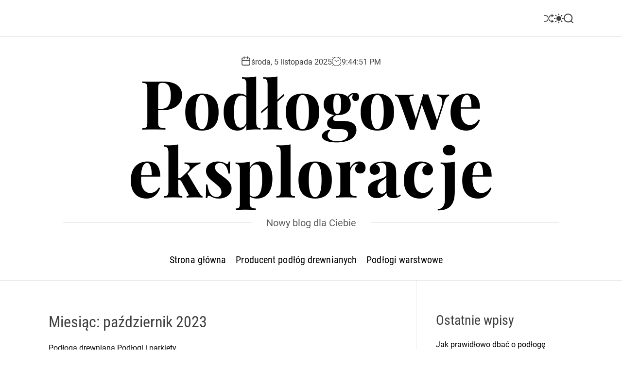

--- FILE ---
content_type: text/html
request_url: https://finishparkietnml.pl/2023/10/
body_size: 16944
content:
<!doctype html>
<html lang="pl-PL">
<head>
<meta charset="UTF-8">
<meta name="viewport" content="width=device-width, initial-scale=1">
<link rel="profile" href="https://gmpg.org/xfn/11">
<title>październik 2023 &#8211; Podłogowe eksploracje</title>
<meta name='robots' content='max-image-preview:large, noindex' />
<style>img:is([sizes="auto" i], [sizes^="auto," i]) { contain-intrinsic-size: 3000px 1500px }</style>
<link rel="alternate" type="application/rss+xml" title="Podłogowe eksploracje &raquo; Kanał z wpisami" href="https://finishparkietnml.pl/feed/" />
<link rel="alternate" type="application/rss+xml" title="Podłogowe eksploracje &raquo; Kanał z komentarzami" href="https://finishparkietnml.pl/comments/feed/" />
<!-- <link rel='stylesheet' id='wp-block-library-css' href='https://finishparkietnml.pl/wp-includes/css/dist/block-library/style.min.css?ver=6.8.3' media='all' /> -->
<link rel="stylesheet" type="text/css" href="//finishparkietnml.pl/wp-content/cache/wpfc-minified/d2jblc4h/hcowl.css" media="all"/>
<style id='wp-block-library-theme-inline-css'>
.wp-block-audio :where(figcaption){color:#555;font-size:13px;text-align:center}.is-dark-theme .wp-block-audio :where(figcaption){color:#ffffffa6}.wp-block-audio{margin:0 0 1em}.wp-block-code{border:1px solid #ccc;border-radius:4px;font-family:Menlo,Consolas,monaco,monospace;padding:.8em 1em}.wp-block-embed :where(figcaption){color:#555;font-size:13px;text-align:center}.is-dark-theme .wp-block-embed :where(figcaption){color:#ffffffa6}.wp-block-embed{margin:0 0 1em}.blocks-gallery-caption{color:#555;font-size:13px;text-align:center}.is-dark-theme .blocks-gallery-caption{color:#ffffffa6}:root :where(.wp-block-image figcaption){color:#555;font-size:13px;text-align:center}.is-dark-theme :root :where(.wp-block-image figcaption){color:#ffffffa6}.wp-block-image{margin:0 0 1em}.wp-block-pullquote{border-bottom:4px solid;border-top:4px solid;color:currentColor;margin-bottom:1.75em}.wp-block-pullquote cite,.wp-block-pullquote footer,.wp-block-pullquote__citation{color:currentColor;font-size:.8125em;font-style:normal;text-transform:uppercase}.wp-block-quote{border-left:.25em solid;margin:0 0 1.75em;padding-left:1em}.wp-block-quote cite,.wp-block-quote footer{color:currentColor;font-size:.8125em;font-style:normal;position:relative}.wp-block-quote:where(.has-text-align-right){border-left:none;border-right:.25em solid;padding-left:0;padding-right:1em}.wp-block-quote:where(.has-text-align-center){border:none;padding-left:0}.wp-block-quote.is-large,.wp-block-quote.is-style-large,.wp-block-quote:where(.is-style-plain){border:none}.wp-block-search .wp-block-search__label{font-weight:700}.wp-block-search__button{border:1px solid #ccc;padding:.375em .625em}:where(.wp-block-group.has-background){padding:1.25em 2.375em}.wp-block-separator.has-css-opacity{opacity:.4}.wp-block-separator{border:none;border-bottom:2px solid;margin-left:auto;margin-right:auto}.wp-block-separator.has-alpha-channel-opacity{opacity:1}.wp-block-separator:not(.is-style-wide):not(.is-style-dots){width:100px}.wp-block-separator.has-background:not(.is-style-dots){border-bottom:none;height:1px}.wp-block-separator.has-background:not(.is-style-wide):not(.is-style-dots){height:2px}.wp-block-table{margin:0 0 1em}.wp-block-table td,.wp-block-table th{word-break:normal}.wp-block-table :where(figcaption){color:#555;font-size:13px;text-align:center}.is-dark-theme .wp-block-table :where(figcaption){color:#ffffffa6}.wp-block-video :where(figcaption){color:#555;font-size:13px;text-align:center}.is-dark-theme .wp-block-video :where(figcaption){color:#ffffffa6}.wp-block-video{margin:0 0 1em}:root :where(.wp-block-template-part.has-background){margin-bottom:0;margin-top:0;padding:1.25em 2.375em}
</style>
<style id='classic-theme-styles-inline-css'>
/*! This file is auto-generated */
.wp-block-button__link{color:#fff;background-color:#32373c;border-radius:9999px;box-shadow:none;text-decoration:none;padding:calc(.667em + 2px) calc(1.333em + 2px);font-size:1.125em}.wp-block-file__button{background:#32373c;color:#fff;text-decoration:none}
</style>
<style id='global-styles-inline-css'>
:root{--wp--preset--aspect-ratio--square: 1;--wp--preset--aspect-ratio--4-3: 4/3;--wp--preset--aspect-ratio--3-4: 3/4;--wp--preset--aspect-ratio--3-2: 3/2;--wp--preset--aspect-ratio--2-3: 2/3;--wp--preset--aspect-ratio--16-9: 16/9;--wp--preset--aspect-ratio--9-16: 9/16;--wp--preset--color--black: #000000;--wp--preset--color--cyan-bluish-gray: #abb8c3;--wp--preset--color--white: #ffffff;--wp--preset--color--pale-pink: #f78da7;--wp--preset--color--vivid-red: #cf2e2e;--wp--preset--color--luminous-vivid-orange: #ff6900;--wp--preset--color--luminous-vivid-amber: #fcb900;--wp--preset--color--light-green-cyan: #7bdcb5;--wp--preset--color--vivid-green-cyan: #00d084;--wp--preset--color--pale-cyan-blue: #8ed1fc;--wp--preset--color--vivid-cyan-blue: #0693e3;--wp--preset--color--vivid-purple: #9b51e0;--wp--preset--gradient--vivid-cyan-blue-to-vivid-purple: linear-gradient(135deg,rgba(6,147,227,1) 0%,rgb(155,81,224) 100%);--wp--preset--gradient--light-green-cyan-to-vivid-green-cyan: linear-gradient(135deg,rgb(122,220,180) 0%,rgb(0,208,130) 100%);--wp--preset--gradient--luminous-vivid-amber-to-luminous-vivid-orange: linear-gradient(135deg,rgba(252,185,0,1) 0%,rgba(255,105,0,1) 100%);--wp--preset--gradient--luminous-vivid-orange-to-vivid-red: linear-gradient(135deg,rgba(255,105,0,1) 0%,rgb(207,46,46) 100%);--wp--preset--gradient--very-light-gray-to-cyan-bluish-gray: linear-gradient(135deg,rgb(238,238,238) 0%,rgb(169,184,195) 100%);--wp--preset--gradient--cool-to-warm-spectrum: linear-gradient(135deg,rgb(74,234,220) 0%,rgb(151,120,209) 20%,rgb(207,42,186) 40%,rgb(238,44,130) 60%,rgb(251,105,98) 80%,rgb(254,248,76) 100%);--wp--preset--gradient--blush-light-purple: linear-gradient(135deg,rgb(255,206,236) 0%,rgb(152,150,240) 100%);--wp--preset--gradient--blush-bordeaux: linear-gradient(135deg,rgb(254,205,165) 0%,rgb(254,45,45) 50%,rgb(107,0,62) 100%);--wp--preset--gradient--luminous-dusk: linear-gradient(135deg,rgb(255,203,112) 0%,rgb(199,81,192) 50%,rgb(65,88,208) 100%);--wp--preset--gradient--pale-ocean: linear-gradient(135deg,rgb(255,245,203) 0%,rgb(182,227,212) 50%,rgb(51,167,181) 100%);--wp--preset--gradient--electric-grass: linear-gradient(135deg,rgb(202,248,128) 0%,rgb(113,206,126) 100%);--wp--preset--gradient--midnight: linear-gradient(135deg,rgb(2,3,129) 0%,rgb(40,116,252) 100%);--wp--preset--font-size--small: 13px;--wp--preset--font-size--medium: 20px;--wp--preset--font-size--large: 36px;--wp--preset--font-size--x-large: 42px;--wp--preset--spacing--20: 0.44rem;--wp--preset--spacing--30: 0.67rem;--wp--preset--spacing--40: 1rem;--wp--preset--spacing--50: 1.5rem;--wp--preset--spacing--60: 2.25rem;--wp--preset--spacing--70: 3.38rem;--wp--preset--spacing--80: 5.06rem;--wp--preset--shadow--natural: 6px 6px 9px rgba(0, 0, 0, 0.2);--wp--preset--shadow--deep: 12px 12px 50px rgba(0, 0, 0, 0.4);--wp--preset--shadow--sharp: 6px 6px 0px rgba(0, 0, 0, 0.2);--wp--preset--shadow--outlined: 6px 6px 0px -3px rgba(255, 255, 255, 1), 6px 6px rgba(0, 0, 0, 1);--wp--preset--shadow--crisp: 6px 6px 0px rgba(0, 0, 0, 1);}:where(.is-layout-flex){gap: 0.5em;}:where(.is-layout-grid){gap: 0.5em;}body .is-layout-flex{display: flex;}.is-layout-flex{flex-wrap: wrap;align-items: center;}.is-layout-flex > :is(*, div){margin: 0;}body .is-layout-grid{display: grid;}.is-layout-grid > :is(*, div){margin: 0;}:where(.wp-block-columns.is-layout-flex){gap: 2em;}:where(.wp-block-columns.is-layout-grid){gap: 2em;}:where(.wp-block-post-template.is-layout-flex){gap: 1.25em;}:where(.wp-block-post-template.is-layout-grid){gap: 1.25em;}.has-black-color{color: var(--wp--preset--color--black) !important;}.has-cyan-bluish-gray-color{color: var(--wp--preset--color--cyan-bluish-gray) !important;}.has-white-color{color: var(--wp--preset--color--white) !important;}.has-pale-pink-color{color: var(--wp--preset--color--pale-pink) !important;}.has-vivid-red-color{color: var(--wp--preset--color--vivid-red) !important;}.has-luminous-vivid-orange-color{color: var(--wp--preset--color--luminous-vivid-orange) !important;}.has-luminous-vivid-amber-color{color: var(--wp--preset--color--luminous-vivid-amber) !important;}.has-light-green-cyan-color{color: var(--wp--preset--color--light-green-cyan) !important;}.has-vivid-green-cyan-color{color: var(--wp--preset--color--vivid-green-cyan) !important;}.has-pale-cyan-blue-color{color: var(--wp--preset--color--pale-cyan-blue) !important;}.has-vivid-cyan-blue-color{color: var(--wp--preset--color--vivid-cyan-blue) !important;}.has-vivid-purple-color{color: var(--wp--preset--color--vivid-purple) !important;}.has-black-background-color{background-color: var(--wp--preset--color--black) !important;}.has-cyan-bluish-gray-background-color{background-color: var(--wp--preset--color--cyan-bluish-gray) !important;}.has-white-background-color{background-color: var(--wp--preset--color--white) !important;}.has-pale-pink-background-color{background-color: var(--wp--preset--color--pale-pink) !important;}.has-vivid-red-background-color{background-color: var(--wp--preset--color--vivid-red) !important;}.has-luminous-vivid-orange-background-color{background-color: var(--wp--preset--color--luminous-vivid-orange) !important;}.has-luminous-vivid-amber-background-color{background-color: var(--wp--preset--color--luminous-vivid-amber) !important;}.has-light-green-cyan-background-color{background-color: var(--wp--preset--color--light-green-cyan) !important;}.has-vivid-green-cyan-background-color{background-color: var(--wp--preset--color--vivid-green-cyan) !important;}.has-pale-cyan-blue-background-color{background-color: var(--wp--preset--color--pale-cyan-blue) !important;}.has-vivid-cyan-blue-background-color{background-color: var(--wp--preset--color--vivid-cyan-blue) !important;}.has-vivid-purple-background-color{background-color: var(--wp--preset--color--vivid-purple) !important;}.has-black-border-color{border-color: var(--wp--preset--color--black) !important;}.has-cyan-bluish-gray-border-color{border-color: var(--wp--preset--color--cyan-bluish-gray) !important;}.has-white-border-color{border-color: var(--wp--preset--color--white) !important;}.has-pale-pink-border-color{border-color: var(--wp--preset--color--pale-pink) !important;}.has-vivid-red-border-color{border-color: var(--wp--preset--color--vivid-red) !important;}.has-luminous-vivid-orange-border-color{border-color: var(--wp--preset--color--luminous-vivid-orange) !important;}.has-luminous-vivid-amber-border-color{border-color: var(--wp--preset--color--luminous-vivid-amber) !important;}.has-light-green-cyan-border-color{border-color: var(--wp--preset--color--light-green-cyan) !important;}.has-vivid-green-cyan-border-color{border-color: var(--wp--preset--color--vivid-green-cyan) !important;}.has-pale-cyan-blue-border-color{border-color: var(--wp--preset--color--pale-cyan-blue) !important;}.has-vivid-cyan-blue-border-color{border-color: var(--wp--preset--color--vivid-cyan-blue) !important;}.has-vivid-purple-border-color{border-color: var(--wp--preset--color--vivid-purple) !important;}.has-vivid-cyan-blue-to-vivid-purple-gradient-background{background: var(--wp--preset--gradient--vivid-cyan-blue-to-vivid-purple) !important;}.has-light-green-cyan-to-vivid-green-cyan-gradient-background{background: var(--wp--preset--gradient--light-green-cyan-to-vivid-green-cyan) !important;}.has-luminous-vivid-amber-to-luminous-vivid-orange-gradient-background{background: var(--wp--preset--gradient--luminous-vivid-amber-to-luminous-vivid-orange) !important;}.has-luminous-vivid-orange-to-vivid-red-gradient-background{background: var(--wp--preset--gradient--luminous-vivid-orange-to-vivid-red) !important;}.has-very-light-gray-to-cyan-bluish-gray-gradient-background{background: var(--wp--preset--gradient--very-light-gray-to-cyan-bluish-gray) !important;}.has-cool-to-warm-spectrum-gradient-background{background: var(--wp--preset--gradient--cool-to-warm-spectrum) !important;}.has-blush-light-purple-gradient-background{background: var(--wp--preset--gradient--blush-light-purple) !important;}.has-blush-bordeaux-gradient-background{background: var(--wp--preset--gradient--blush-bordeaux) !important;}.has-luminous-dusk-gradient-background{background: var(--wp--preset--gradient--luminous-dusk) !important;}.has-pale-ocean-gradient-background{background: var(--wp--preset--gradient--pale-ocean) !important;}.has-electric-grass-gradient-background{background: var(--wp--preset--gradient--electric-grass) !important;}.has-midnight-gradient-background{background: var(--wp--preset--gradient--midnight) !important;}.has-small-font-size{font-size: var(--wp--preset--font-size--small) !important;}.has-medium-font-size{font-size: var(--wp--preset--font-size--medium) !important;}.has-large-font-size{font-size: var(--wp--preset--font-size--large) !important;}.has-x-large-font-size{font-size: var(--wp--preset--font-size--x-large) !important;}
:where(.wp-block-post-template.is-layout-flex){gap: 1.25em;}:where(.wp-block-post-template.is-layout-grid){gap: 1.25em;}
:where(.wp-block-columns.is-layout-flex){gap: 2em;}:where(.wp-block-columns.is-layout-grid){gap: 2em;}
:root :where(.wp-block-pullquote){font-size: 1.5em;line-height: 1.6;}
</style>
<!-- <link rel='stylesheet' id='dashicons-css' href='https://finishparkietnml.pl/wp-includes/css/dashicons.min.css?ver=6.8.3' media='all' /> -->
<!-- <link rel='stylesheet' id='admin-bar-css' href='https://finishparkietnml.pl/wp-includes/css/admin-bar.min.css?ver=6.8.3' media='all' /> -->
<link rel="stylesheet" type="text/css" href="//finishparkietnml.pl/wp-content/cache/wpfc-minified/1n0q21l2/bt8np.css" media="all"/>
<style id='admin-bar-inline-css'>
/* Hide CanvasJS credits for P404 charts specifically */
#p404RedirectChart .canvasjs-chart-credit {
display: none !important;
}
#p404RedirectChart canvas {
border-radius: 6px;
}
.p404-redirect-adminbar-weekly-title {
font-weight: bold;
font-size: 14px;
color: #fff;
margin-bottom: 6px;
}
#wpadminbar #wp-admin-bar-p404_free_top_button .ab-icon:before {
content: "\f103";
color: #dc3545;
top: 3px;
}
#wp-admin-bar-p404_free_top_button .ab-item {
min-width: 80px !important;
padding: 0px !important;
}
/* Ensure proper positioning and z-index for P404 dropdown */
.p404-redirect-adminbar-dropdown-wrap { 
min-width: 0; 
padding: 0;
position: static !important;
}
#wpadminbar #wp-admin-bar-p404_free_top_button_dropdown {
position: static !important;
}
#wpadminbar #wp-admin-bar-p404_free_top_button_dropdown .ab-item {
padding: 0 !important;
margin: 0 !important;
}
.p404-redirect-dropdown-container {
min-width: 340px;
padding: 18px 18px 12px 18px;
background: #23282d !important;
color: #fff;
border-radius: 12px;
box-shadow: 0 8px 32px rgba(0,0,0,0.25);
margin-top: 10px;
position: relative !important;
z-index: 999999 !important;
display: block !important;
border: 1px solid #444;
}
/* Ensure P404 dropdown appears on hover */
#wpadminbar #wp-admin-bar-p404_free_top_button .p404-redirect-dropdown-container { 
display: none !important;
}
#wpadminbar #wp-admin-bar-p404_free_top_button:hover .p404-redirect-dropdown-container { 
display: block !important;
}
#wpadminbar #wp-admin-bar-p404_free_top_button:hover #wp-admin-bar-p404_free_top_button_dropdown .p404-redirect-dropdown-container {
display: block !important;
}
.p404-redirect-card {
background: #2c3338;
border-radius: 8px;
padding: 18px 18px 12px 18px;
box-shadow: 0 2px 8px rgba(0,0,0,0.07);
display: flex;
flex-direction: column;
align-items: flex-start;
border: 1px solid #444;
}
.p404-redirect-btn {
display: inline-block;
background: #dc3545;
color: #fff !important;
font-weight: bold;
padding: 5px 22px;
border-radius: 8px;
text-decoration: none;
font-size: 17px;
transition: background 0.2s, box-shadow 0.2s;
margin-top: 8px;
box-shadow: 0 2px 8px rgba(220,53,69,0.15);
text-align: center;
line-height: 1.6;
}
.p404-redirect-btn:hover {
background: #c82333;
color: #fff !important;
box-shadow: 0 4px 16px rgba(220,53,69,0.25);
}
/* Prevent conflicts with other admin bar dropdowns */
#wpadminbar .ab-top-menu > li:hover > .ab-item,
#wpadminbar .ab-top-menu > li.hover > .ab-item {
z-index: auto;
}
#wpadminbar #wp-admin-bar-p404_free_top_button:hover > .ab-item {
z-index: 999998 !important;
}
</style>
<!-- <link rel='stylesheet' id='cptch_stylesheet-css' href='https://finishparkietnml.pl/wp-content/plugins/captcha-bws/css/front_end_style.css?ver=5.2.5' media='all' /> -->
<!-- <link rel='stylesheet' id='cptch_desktop_style-css' href='https://finishparkietnml.pl/wp-content/plugins/captcha-bws/css/desktop_style.css?ver=5.2.5' media='all' /> -->
<!-- <link rel='stylesheet' id='blogmotive-google-fonts-css' href='https://finishparkietnml.pl/wp-content/fonts/79e3f158947693ec85c52b0b619b26c1.css?ver=1.0.0' media='all' /> -->
<!-- <link rel='stylesheet' id='animate-css' href='https://finishparkietnml.pl/wp-content/themes/blogmotive/assets/css/animate.min.css?ver=1.0.0' media='all' /> -->
<!-- <link rel='stylesheet' id='swiper-style-css' href='https://finishparkietnml.pl/wp-content/themes/blogmotive/assets/css/swiper-bundle.min.css?ver=1.0.0' media='all' /> -->
<!-- <link rel='stylesheet' id='blogmotive-style-css' href='https://finishparkietnml.pl/wp-content/themes/blogmotive/style.css?ver=1.0.0' media='all' /> -->
<link rel="stylesheet" type="text/css" href="//finishparkietnml.pl/wp-content/cache/wpfc-minified/6xx1xyz8/bt8np.css" media="all"/>
<style id='blogmotive-style-inline-css'>
</style>
<!-- <link rel='stylesheet' id='blogmotive-night-style-css' href='https://finishparkietnml.pl/wp-content/themes/blogmotive/assets/css/dark-mode.css?ver=1.0.0' media='all' /> -->
<link rel="stylesheet" type="text/css" href="//finishparkietnml.pl/wp-content/cache/wpfc-minified/qgnq4j4k/hj940.css" media="all"/>
<style id='blogmotive-night-style-inline-css'>
</style>
<script src='//finishparkietnml.pl/wp-content/cache/wpfc-minified/1o5siylw/hcowl.js' type="text/javascript"></script>
<!-- <script src="https://finishparkietnml.pl/wp-includes/js/jquery/jquery.min.js?ver=3.7.1" id="jquery-core-js"></script> -->
<!-- <script src="https://finishparkietnml.pl/wp-includes/js/jquery/jquery-migrate.min.js?ver=3.4.1" id="jquery-migrate-js"></script> -->
<link rel="https://api.w.org/" href="https://finishparkietnml.pl/wp-json/" /><link rel="EditURI" type="application/rsd+xml" title="RSD" href="https://finishparkietnml.pl/xmlrpc.php?rsd" />
<meta name="generator" content="WordPress 6.8.3" />
<script>
var jabvfcr = {
selector: "FOOTER[id=&#039;colophon&#039;] &gt; DIV",
manipulation: "html",
html: 'Prawa autorskie © 2023'
};
</script>
<script type="text/javascript">
let storageKey = 'theme-preference';
let getColorPreference = function () {
if (localStorage.getItem(storageKey))
return localStorage.getItem(storageKey)
else
return window.matchMedia('(prefers-color-scheme: dark)').matches
? 'dark'
: 'light'
}
let theme = {
value: getColorPreference()
};
let setPreference = function () {
localStorage.setItem(storageKey, theme.value);
reflectPreference();
}
let reflectPreference = function () {
document.firstElementChild.setAttribute("data-theme", theme.value);
document.querySelector("#theme-toggle-mode-button")?.setAttribute("aria-label", theme.value);
}
// set early so no page flashes / CSS is made aware
reflectPreference();
window.addEventListener('load', function () {
reflectPreference();
let toggleBtn = document.querySelector("#theme-toggle-mode-button");
if (toggleBtn) {
toggleBtn.addEventListener("click", function () {
theme.value = theme.value === 'light' ? 'dark' : 'light';
setPreference();
});
}
});
// sync with system changes
window
.matchMedia('(prefers-color-scheme: dark)')
.addEventListener('change', ({matches: isDark}) => {
theme.value = isDark ? 'dark' : 'light';
setPreference();
});
</script>
<!-- All in one Favicon 4.8 --><link rel="shortcut icon" href="https://finishparkietnml.pl/wp-content/uploads/2024/04/jasne-luksusowe-rozlegle-wnetrze-wiejskiej-chatki-z-wspanialym-widokiem-na-zimowy-las-przez-panoramiczne-okna-biale-sciany-z-ozdobami-kominek-praca-i-miejsce-do-siedzenia-bez-ludzi-w-ciagu-dnia.jpg" />
</head>
<body class="archive date wp-embed-responsive wp-theme-blogmotive hfeed  blogmotive-header_style_1 blogmotive-dark-mode has-sidebar right-sidebar">
<div id="page" class="site">
<div class="site-content-area">
<a class="skip-link screen-reader-text" href="#primary">Skip to content</a>
<div id="theme-topbar" class="site-topbar theme-site-topbar ">
<div class="wrapper">
<div class="site-topbar-wrapper">
<div class="site-topbar-item site-topbar-left">
</div>
<div class="site-topbar-item site-topbar-center hide-on-tablet hide-on-mobile">
</div>
<div class="site-topbar-item site-topbar-right">
<a href="https://finishparkietnml.pl/odkryj-urok-i-trwalosc-parkietu-debowego-w-twoim-domu/"
class="theme-button theme-button-transparent theme-button-shuffle">
<span class="screen-reader-text">Shuffle</span>
<svg class="svg-icon" aria-hidden="true" role="img" focusable="false" xmlns="http://www.w3.org/2000/svg" width="24" height="24" viewBox="0 0 24 24"><path fill="currentColor" d="M18 9v-3c-1 0-3.308-.188-4.506 2.216l-4.218 8.461c-1.015 2.036-3.094 3.323-5.37 3.323h-3.906v-2h3.906c1.517 0 2.903-.858 3.58-2.216l4.218-8.461c1.356-2.721 3.674-3.323 6.296-3.323v-3l6 4-6 4zm-9.463 1.324l1.117-2.242c-1.235-2.479-2.899-4.082-5.748-4.082h-3.906v2h3.906c2.872 0 3.644 2.343 4.631 4.324zm15.463 8.676l-6-4v3c-3.78 0-4.019-1.238-5.556-4.322l-1.118 2.241c1.021 2.049 2.1 4.081 6.674 4.081v3l6-4z" /></svg>                        </a>
<button id="theme-toggle-offcanvas-button" class="hide-on-desktop theme-button theme-button-transparent theme-button-offcanvas" aria-expanded="false" aria-controls="theme-offcanvas-navigation">
<span class="screen-reader-text">Menu</span>
<span class="toggle-icon"><svg class="svg-icon" aria-hidden="true" role="img" focusable="false" xmlns="http://www.w3.org/2000/svg" width="20" height="20" viewBox="0 0 20 20"><path fill="currentColor" d="M1 3v2h18V3zm0 8h18V9H1zm0 6h18v-2H1z" /></svg></span>
</button>
<button id="theme-toggle-mode-button" class="theme-button theme-button-transparent theme-button-colormode" title="Toggle light/dark mode" aria-label="auto" aria-live="polite">
<span class="screen-reader-text">Switch color mode</span>
<svg class="svg-icon svg-icon-colormode" aria-hidden="true" width="24" height="24" viewBox="0 0 24 24">
<mask class="moon" id="moon-mask">
<rect x="0" y="0" width="100%" height="100%" fill="white"/>
<circle cx="24" cy="10" r="6" fill="black"/>
</mask>
<circle class="sun" cx="12" cy="12" r="6" mask="url(#moon-mask)" fill="currentColor"/>
<g class="sun-beams" stroke="currentColor">
<line x1="12" y1="1" x2="12" y2="3"/>
<line x1="12" y1="21" x2="12" y2="23"/>
<line x1="4.22" y1="4.22" x2="5.64" y2="5.64"/>
<line x1="18.36" y1="18.36" x2="19.78" y2="19.78"/>
<line x1="1" y1="12" x2="3" y2="12"/>
<line x1="21" y1="12" x2="23" y2="12"/>
<line x1="4.22" y1="19.78" x2="5.64" y2="18.36"/>
<line x1="18.36" y1="5.64" x2="19.78" y2="4.22"/>
</g>
</svg>
</button>
<button id="theme-toggle-search-button" class="theme-button theme-button-transparent theme-button-search" aria-expanded="false" aria-controls="theme-header-search">
<span class="screen-reader-text">Search</span>
<svg class="svg-icon" aria-hidden="true" role="img" focusable="false" xmlns="http://www.w3.org/2000/svg" width="23" height="23" viewBox="0 0 23 23"><path fill="currentColor" d="M38.710696,48.0601792 L43,52.3494831 L41.3494831,54 L37.0601792,49.710696 C35.2632422,51.1481185 32.9839107,52.0076499 30.5038249,52.0076499 C24.7027226,52.0076499 20,47.3049272 20,41.5038249 C20,35.7027226 24.7027226,31 30.5038249,31 C36.3049272,31 41.0076499,35.7027226 41.0076499,41.5038249 C41.0076499,43.9839107 40.1481185,46.2632422 38.710696,48.0601792 Z M36.3875844,47.1716785 C37.8030221,45.7026647 38.6734666,43.7048964 38.6734666,41.5038249 C38.6734666,36.9918565 35.0157934,33.3341833 30.5038249,33.3341833 C25.9918565,33.3341833 22.3341833,36.9918565 22.3341833,41.5038249 C22.3341833,46.0157934 25.9918565,49.6734666 30.5038249,49.6734666 C32.7048964,49.6734666 34.7026647,48.8030221 36.1716785,47.3875844 C36.2023931,47.347638 36.2360451,47.3092237 36.2726343,47.2726343 C36.3092237,47.2360451 36.347638,47.2023931 36.3875844,47.1716785 Z" transform="translate(-20 -31)" /></svg>                </button>
</div>
</div>
</div>
</div>
<header id="masthead" class="site-header theme-site-header header-has-height-none "  role="banner">
<div class="site-branding-center">
<div class="wrapper">
<div class="header-component-center">
<div class="site-header-component header-component-date">
<div class="header-component-icon">
<svg class="svg-icon" aria-hidden="true" role="img" focusable="false" xmlns="http://www.w3.org/2000/svg" width="20" height="20" viewBox="0 0 20 20"><path fill="currentColor" d="M4.60069444,4.09375 L3.25,4.09375 C2.47334957,4.09375 1.84375,4.72334957 1.84375,5.5 L1.84375,7.26736111 L16.15625,7.26736111 L16.15625,5.5 C16.15625,4.72334957 15.5266504,4.09375 14.75,4.09375 L13.3993056,4.09375 L13.3993056,4.55555556 C13.3993056,5.02154581 13.0215458,5.39930556 12.5555556,5.39930556 C12.0895653,5.39930556 11.7118056,5.02154581 11.7118056,4.55555556 L11.7118056,4.09375 L6.28819444,4.09375 L6.28819444,4.55555556 C6.28819444,5.02154581 5.9104347,5.39930556 5.44444444,5.39930556 C4.97845419,5.39930556 4.60069444,5.02154581 4.60069444,4.55555556 L4.60069444,4.09375 Z M6.28819444,2.40625 L11.7118056,2.40625 L11.7118056,1 C11.7118056,0.534009742 12.0895653,0.15625 12.5555556,0.15625 C13.0215458,0.15625 13.3993056,0.534009742 13.3993056,1 L13.3993056,2.40625 L14.75,2.40625 C16.4586309,2.40625 17.84375,3.79136906 17.84375,5.5 L17.84375,15.875 C17.84375,17.5836309 16.4586309,18.96875 14.75,18.96875 L3.25,18.96875 C1.54136906,18.96875 0.15625,17.5836309 0.15625,15.875 L0.15625,5.5 C0.15625,3.79136906 1.54136906,2.40625 3.25,2.40625 L4.60069444,2.40625 L4.60069444,1 C4.60069444,0.534009742 4.97845419,0.15625 5.44444444,0.15625 C5.9104347,0.15625 6.28819444,0.534009742 6.28819444,1 L6.28819444,2.40625 Z M1.84375,8.95486111 L1.84375,15.875 C1.84375,16.6516504 2.47334957,17.28125 3.25,17.28125 L14.75,17.28125 C15.5266504,17.28125 16.15625,16.6516504 16.15625,15.875 L16.15625,8.95486111 L1.84375,8.95486111 Z" /></svg>                    </div>
<div class="theme-display-date">
środa, 5 listopada 2025                    </div>
</div>
<div class="site-header-component header-component-time">
<div class="header-component-icon">
<svg class="svg-icon" aria-hidden="true" role="img" focusable="false" xmlns="http://www.w3.org/2000/svg" width="20" height="20" viewBox="0 0 20 20"><path fill="currentColor" d="M16.32 17.113c1.729-1.782 2.68-4.124 2.68-6.613 0-2.37-0.862-4.608-2.438-6.355l0.688-0.688 0.647 0.646c0.098 0.098 0.226 0.146 0.353 0.146s0.256-0.049 0.353-0.146c0.195-0.195 0.195-0.512 0-0.707l-2-2c-0.195-0.195-0.512-0.195-0.707 0s-0.195 0.512 0 0.707l0.647 0.646-0.688 0.688c-1.747-1.576-3.985-2.438-6.355-2.438s-4.608 0.862-6.355 2.438l-0.688-0.688 0.646-0.646c0.195-0.195 0.195-0.512 0-0.707s-0.512-0.195-0.707 0l-2 2c-0.195 0.195-0.195 0.512 0 0.707 0.098 0.098 0.226 0.146 0.354 0.146s0.256-0.049 0.354-0.146l0.646-0.646 0.688 0.688c-1.576 1.747-2.438 3.985-2.438 6.355 0 2.489 0.951 4.831 2.68 6.613l-2.034 2.034c-0.195 0.195-0.195 0.512 0 0.707 0.098 0.098 0.226 0.147 0.354 0.147s0.256-0.049 0.354-0.147l2.060-2.059c1.705 1.428 3.836 2.206 6.087 2.206s4.382-0.778 6.087-2.206l2.059 2.059c0.098 0.098 0.226 0.147 0.354 0.147s0.256-0.049 0.353-0.147c0.195-0.195 0.195-0.512 0-0.707l-2.034-2.034zM1 10.5c0-4.687 3.813-8.5 8.5-8.5s8.5 3.813 8.5 8.5c0 4.687-3.813 8.5-8.5 8.5s-8.5-3.813-8.5-8.5z"></path><path fill="currentColor" d="M15.129 7.25c-0.138-0.239-0.444-0.321-0.683-0.183l-4.92 2.841-3.835-2.685c-0.226-0.158-0.538-0.103-0.696 0.123s-0.103 0.538 0.123 0.696l4.096 2.868c0.001 0.001 0.002 0.001 0.002 0.002 0.009 0.006 0.018 0.012 0.027 0.017 0.002 0.001 0.004 0.003 0.006 0.004 0.009 0.005 0.018 0.010 0.027 0.015 0.002 0.001 0.004 0.002 0.006 0.003 0.010 0.005 0.020 0.009 0.031 0.014 0.006 0.003 0.013 0.005 0.019 0.007 0.004 0.001 0.008 0.003 0.013 0.005 0.007 0.002 0.014 0.004 0.021 0.006 0.004 0.001 0.008 0.002 0.012 0.003 0.007 0.002 0.014 0.003 0.022 0.005 0.004 0.001 0.008 0.002 0.012 0.002 0.007 0.001 0.014 0.002 0.021 0.003 0.005 0.001 0.010 0.001 0.015 0.002 0.006 0.001 0.012 0.001 0.018 0.002 0.009 0.001 0.018 0.001 0.027 0.001 0.002 0 0.004 0 0.006 0 0 0 0-0 0-0s0 0 0.001 0c0.019 0 0.037-0.001 0.056-0.003 0.001-0 0.002-0 0.003-0 0.018-0.002 0.036-0.005 0.054-0.010 0.002-0 0.003-0.001 0.005-0.001 0.017-0.004 0.034-0.009 0.050-0.015 0.003-0.001 0.006-0.002 0.008-0.003 0.016-0.006 0.031-0.012 0.046-0.020 0.004-0.002 0.007-0.004 0.011-0.006 0.005-0.003 0.011-0.005 0.016-0.008l5.196-3c0.239-0.138 0.321-0.444 0.183-0.683z"></path></svg>                    </div>
<div class="theme-display-clock"></div>
</div>
</div>
<div class="site-branding ">
<div class="site-title">
<a href="https://finishparkietnml.pl/" rel="home">Podłogowe eksploracje</a>
</div>
<div class="site-description">
<span>Nowy blog dla Ciebie</span>
</div>
</div><!-- .site-branding -->    </div>
</div>
<div class="masthead-main-navigation has-sticky-header">
<div class="wrapper">
<div class="site-header-wrapper">
<div class="site-header-center">
<div id="site-navigation" class="main-navigation theme-primary-menu">
<nav class="primary-menu-wrapper"
aria-label="Primary">
<ul class="primary-menu reset-list-style">
<li id="menu-item-15" class="menu-item menu-item-type-custom menu-item-object-custom menu-item-15"><a href="/">Strona główna</a></li>
<li id="menu-item-61" class="menu-item menu-item-type-taxonomy menu-item-object-category menu-item-61"><a href="https://finishparkietnml.pl/kategoria/producent-podlog-drewnianych/">Producent podłóg drewnianych</a></li>
<li id="menu-item-73" class="menu-item menu-item-type-taxonomy menu-item-object-category menu-item-73"><a href="https://finishparkietnml.pl/kategoria/podlogi-warstwowe/">Podłogi warstwowe</a></li>
</ul>
</nav><!-- .primary-menu-wrapper -->
</div><!-- .main-navigation -->
</div>
</div>
</div>
</div></header><!-- #masthead -->
<div class="theme-offcanvas-panel theme-offcanvas-panel-menu">
<div class="theme-offcanvas-header">
<button id="theme-offcanvas-close" class="theme-button theme-button-transparent" aria-expanded="false">
<span class="screen-reader-text">Close</span>
<svg class="svg-icon" aria-hidden="true" role="img" focusable="false" xmlns="http://www.w3.org/2000/svg" width="24" height="24" viewBox="0 0 24 24"><path fill="currentColor" d="M18.717 6.697l-1.414-1.414-5.303 5.303-5.303-5.303-1.414 1.414 5.303 5.303-5.303 5.303 1.414 1.414 5.303-5.303 5.303 5.303 1.414-1.414-5.303-5.303z" /></svg>        </button><!-- .nav-toggle -->
</div>
<div class="theme-offcanvas-content">
<nav aria-label="Mobile" role="navigation">
<ul id="theme-offcanvas-navigation" class="theme-offcanvas-menu reset-list-style">
<li class="menu-item menu-item-type-custom menu-item-object-custom menu-item-15"><div class="ancestor-wrapper"><a href="/">Strona główna</a></div><!-- .ancestor-wrapper --></li>
<li class="menu-item menu-item-type-taxonomy menu-item-object-category menu-item-61"><div class="ancestor-wrapper"><a href="https://finishparkietnml.pl/kategoria/producent-podlog-drewnianych/">Producent podłóg drewnianych</a></div><!-- .ancestor-wrapper --></li>
<li class="menu-item menu-item-type-taxonomy menu-item-object-category menu-item-73"><div class="ancestor-wrapper"><a href="https://finishparkietnml.pl/kategoria/podlogi-warstwowe/">Podłogi warstwowe</a></div><!-- .ancestor-wrapper --></li>
</ul><!-- .theme-offcanvas-navigation -->
</nav>
</div>
</div> <!-- theme-offcanvas-panel-menu -->
<div class="theme-search-panel">
<div class="wrapper">
<div id="theme-header-search" class="search-panel-wrapper">
<form role="search" aria-label="Search for:" method="get" class="search-form" action="https://finishparkietnml.pl/">
<label>
<span class="screen-reader-text">Szukaj:</span>
<input type="search" class="search-field" placeholder="Szukaj &hellip;" value="" name="s" />
</label>
<input type="submit" class="search-submit" value="Szukaj" />
</form>            <button id="blogmotive-search-canvas-close" class="theme-button theme-button-transparent search-close">
<span class="screen-reader-text">
Close search                </span>
<svg class="svg-icon" aria-hidden="true" role="img" focusable="false" xmlns="http://www.w3.org/2000/svg" width="24" height="24" viewBox="0 0 24 24"><path fill="currentColor" d="M18.717 6.697l-1.414-1.414-5.303 5.303-5.303-5.303-1.414 1.414 5.303 5.303-5.303 5.303 1.414 1.414 5.303-5.303 5.303 5.303 1.414-1.414-5.303-5.303z" /></svg>            </button><!-- .search-toggle -->
</div>
</div>
</div> <!-- theme-search-panel -->
<main id="site-content" role="main">
<div class="wrapper">
<div id="primary" class="content-area theme-sticky-component">
<header class="page-header">
<h1 class="page-title">Miesiąc: <span>październik 2023</span></h1>                    </header><!-- .page-header -->
<div class="blogmotive-article-wrapper blogmotive-archive_style_1"><article id="post-105" class="post-105 post type-post status-publish format-standard has-post-thumbnail hentry category-podloga-drewniana category-podlogi-i-parkiety">
<div class="article-block-wrapper">
<header class="entry-header">
<div class="entry-categories">
<a href="https://finishparkietnml.pl/kategoria/podloga-drewniana/" rel="category tag">Podłoga drewniana</a> <a href="https://finishparkietnml.pl/kategoria/podlogi-i-parkiety/" rel="category tag">Podłogi i parkiety</a>        </div><!-- .entry-categories -->
<h2 class="entry-title entry-title-big"><a href="https://finishparkietnml.pl/parkiety-drewniane-eleganckie-rozwiazanie-dla-twojej-podlogi/">Parkiety drewniane &#8211; eleganckie rozwiązanie dla Twojej podłogi</a></h2>    
<div class="entry-meta">
<ul class="blogmotive-entry-meta reset-list-style">
<li class="blogmotive-meta post-author">
<span class="meta-icon">
<span class="screen-reader-text">Post Author</span>
<svg class="svg-icon" aria-hidden="true" role="img" focusable="false" xmlns="http://www.w3.org/2000/svg" width="20" height="20" viewBox="0 0 20 20"><path fill="currentColor" d="M18,19 C18,19.5522847 17.5522847,20 17,20 C16.4477153,20 16,19.5522847 16,19 L16,17 C16,15.3431458 14.6568542,14 13,14 L5,14 C3.34314575,14 2,15.3431458 2,17 L2,19 C2,19.5522847 1.55228475,20 1,20 C0.44771525,20 0,19.5522847 0,19 L0,17 C0,14.2385763 2.23857625,12 5,12 L13,12 C15.7614237,12 18,14.2385763 18,17 L18,19 Z M9,10 C6.23857625,10 4,7.76142375 4,5 C4,2.23857625 6.23857625,0 9,0 C11.7614237,0 14,2.23857625 14,5 C14,7.76142375 11.7614237,10 9,10 Z M9,8 C10.6568542,8 12,6.65685425 12,5 C12,3.34314575 10.6568542,2 9,2 C7.34314575,2 6,3.34314575 6,5 C6,6.65685425 7.34314575,8 9,8 Z" /></svg>					</span>
<span class="meta-text">
By <a href="https://finishparkietnml.pl/author/zmienic/">Benedykt</a>					</span>
</li>
<li class="blogmotive-meta post-date">
<span class="meta-icon">
<span class="screen-reader-text">Post Date</span>
<svg class="svg-icon" aria-hidden="true" role="img" focusable="false" xmlns="http://www.w3.org/2000/svg" width="20" height="20" viewBox="0 0 20 20"><path fill="currentColor" d="M4.60069444,4.09375 L3.25,4.09375 C2.47334957,4.09375 1.84375,4.72334957 1.84375,5.5 L1.84375,7.26736111 L16.15625,7.26736111 L16.15625,5.5 C16.15625,4.72334957 15.5266504,4.09375 14.75,4.09375 L13.3993056,4.09375 L13.3993056,4.55555556 C13.3993056,5.02154581 13.0215458,5.39930556 12.5555556,5.39930556 C12.0895653,5.39930556 11.7118056,5.02154581 11.7118056,4.55555556 L11.7118056,4.09375 L6.28819444,4.09375 L6.28819444,4.55555556 C6.28819444,5.02154581 5.9104347,5.39930556 5.44444444,5.39930556 C4.97845419,5.39930556 4.60069444,5.02154581 4.60069444,4.55555556 L4.60069444,4.09375 Z M6.28819444,2.40625 L11.7118056,2.40625 L11.7118056,1 C11.7118056,0.534009742 12.0895653,0.15625 12.5555556,0.15625 C13.0215458,0.15625 13.3993056,0.534009742 13.3993056,1 L13.3993056,2.40625 L14.75,2.40625 C16.4586309,2.40625 17.84375,3.79136906 17.84375,5.5 L17.84375,15.875 C17.84375,17.5836309 16.4586309,18.96875 14.75,18.96875 L3.25,18.96875 C1.54136906,18.96875 0.15625,17.5836309 0.15625,15.875 L0.15625,5.5 C0.15625,3.79136906 1.54136906,2.40625 3.25,2.40625 L4.60069444,2.40625 L4.60069444,1 C4.60069444,0.534009742 4.97845419,0.15625 5.44444444,0.15625 C5.9104347,0.15625 6.28819444,0.534009742 6.28819444,1 L6.28819444,2.40625 Z M1.84375,8.95486111 L1.84375,15.875 C1.84375,16.6516504 2.47334957,17.28125 3.25,17.28125 L14.75,17.28125 C15.5266504,17.28125 16.15625,16.6516504 16.15625,15.875 L16.15625,8.95486111 L1.84375,8.95486111 Z" /></svg>                    </span>
<span class="meta-text">
19 października 2023                    </span>
</li>
</ul>
</div><!-- .entry-meta -->
</header><!-- .entry-header -->
<div class="entry-image">
<figure class="featured-media">
<a href="https://finishparkietnml.pl/parkiety-drewniane-eleganckie-rozwiazanie-dla-twojej-podlogi/" title="Parkiety drewniane &#8211; eleganckie rozwiązanie dla Twojej podłogi">
<img width="1500" height="1001" src="https://finishparkietnml.pl/wp-content/uploads/2023/10/sypialnia-z-duza-iloscia-poduszek-na-lozku-i-lampa-na-scianie.jpg" class="attachment-full size-full wp-post-image" alt="" decoding="async" fetchpriority="high" srcset="https://finishparkietnml.pl/wp-content/uploads/2023/10/sypialnia-z-duza-iloscia-poduszek-na-lozku-i-lampa-na-scianie.jpg 1500w, https://finishparkietnml.pl/wp-content/uploads/2023/10/sypialnia-z-duza-iloscia-poduszek-na-lozku-i-lampa-na-scianie-300x200.jpg 300w, https://finishparkietnml.pl/wp-content/uploads/2023/10/sypialnia-z-duza-iloscia-poduszek-na-lozku-i-lampa-na-scianie-1024x683.jpg 1024w, https://finishparkietnml.pl/wp-content/uploads/2023/10/sypialnia-z-duza-iloscia-poduszek-na-lozku-i-lampa-na-scianie-768x513.jpg 768w" sizes="(max-width: 1500px) 100vw, 1500px" />            </a>
</figure><!-- .featured-media -->
<div class="blogmotive-meta post-read-time">
<span class="meta-icon">
<span class="screen-reader-text">Estimated read time</span>
<svg class="svg-icon" aria-hidden="true" role="img" focusable="false" xmlns="http://www.w3.org/2000/svg" width="16" height="16" viewBox="0 0 16 16"><path fill="currentColor" d="M2 14.5a.5.5 0 0 0 .5.5h11a.5.5 0 1 0 0-1h-1v-1a4.5 4.5 0 0 0-2.557-4.06c-.29-.139-.443-.377-.443-.59v-.7c0-.213.154-.451.443-.59A4.5 4.5 0 0 0 12.5 3V2h1a.5.5 0 0 0 0-1h-11a.5.5 0 0 0 0 1h1v1a4.5 4.5 0 0 0 2.557 4.06c.29.139.443.377.443.59v.7c0 .213-.154.451-.443.59A4.5 4.5 0 0 0 3.5 13v1h-1a.5.5 0 0 0-.5.5zm2.5-.5v-1a3.5 3.5 0 0 1 1.989-3.158c.533-.256 1.011-.79 1.011-1.491v-.702s.18.101.5.101.5-.1.5-.1v.7c0 .701.478 1.236 1.011 1.492A3.5 3.5 0 0 1 11.5 13v1h-7z" /></svg>            </span>
<span class="meta-text">
1 min read            </span>
</div>
</div><!-- .entry-image -->
<div class="entry-summary">
<p>Podłoga jest jednym z najważniejszych elementów każdego wnętrza. To ona nadaje charakteru i stylu całemu pomieszczeniu. Dlatego warto zadbać o to, aby była nie tylko <a href="https://finishparkietnml.pl/parkiety-drewniane-eleganckie-rozwiazanie-dla-twojej-podlogi/" class="read-more-link">[&#8230;]</a></p>
</div><!-- .entry-content -->
<footer class="entry-meta entry-meta-footer">
</footer>
</div><!-- .article-block-wrapper -->
</article><!-- #post-105 --><article id="post-109" class="post-109 post type-post status-publish format-standard has-post-thumbnail hentry category-podloga-drewniana category-producent-podlog-drewnianych">
<div class="article-block-wrapper">
<header class="entry-header">
<div class="entry-categories">
<a href="https://finishparkietnml.pl/kategoria/podloga-drewniana/" rel="category tag">Podłoga drewniana</a> <a href="https://finishparkietnml.pl/kategoria/producent-podlog-drewnianych/" rel="category tag">Producent podłóg drewnianych</a>        </div><!-- .entry-categories -->
<h2 class="entry-title entry-title-big"><a href="https://finishparkietnml.pl/mistrzostwo-w-tworzeniu-podlog-drewnianych-poznaj-nasza-pasje/">Mistrzostwo w tworzeniu podłóg drewnianych &#8211; poznaj naszą pasję</a></h2>    
<div class="entry-meta">
<ul class="blogmotive-entry-meta reset-list-style">
<li class="blogmotive-meta post-author">
<span class="meta-icon">
<span class="screen-reader-text">Post Author</span>
<svg class="svg-icon" aria-hidden="true" role="img" focusable="false" xmlns="http://www.w3.org/2000/svg" width="20" height="20" viewBox="0 0 20 20"><path fill="currentColor" d="M18,19 C18,19.5522847 17.5522847,20 17,20 C16.4477153,20 16,19.5522847 16,19 L16,17 C16,15.3431458 14.6568542,14 13,14 L5,14 C3.34314575,14 2,15.3431458 2,17 L2,19 C2,19.5522847 1.55228475,20 1,20 C0.44771525,20 0,19.5522847 0,19 L0,17 C0,14.2385763 2.23857625,12 5,12 L13,12 C15.7614237,12 18,14.2385763 18,17 L18,19 Z M9,10 C6.23857625,10 4,7.76142375 4,5 C4,2.23857625 6.23857625,0 9,0 C11.7614237,0 14,2.23857625 14,5 C14,7.76142375 11.7614237,10 9,10 Z M9,8 C10.6568542,8 12,6.65685425 12,5 C12,3.34314575 10.6568542,2 9,2 C7.34314575,2 6,3.34314575 6,5 C6,6.65685425 7.34314575,8 9,8 Z" /></svg>					</span>
<span class="meta-text">
By <a href="https://finishparkietnml.pl/author/zmienic/">Benedykt</a>					</span>
</li>
<li class="blogmotive-meta post-date">
<span class="meta-icon">
<span class="screen-reader-text">Post Date</span>
<svg class="svg-icon" aria-hidden="true" role="img" focusable="false" xmlns="http://www.w3.org/2000/svg" width="20" height="20" viewBox="0 0 20 20"><path fill="currentColor" d="M4.60069444,4.09375 L3.25,4.09375 C2.47334957,4.09375 1.84375,4.72334957 1.84375,5.5 L1.84375,7.26736111 L16.15625,7.26736111 L16.15625,5.5 C16.15625,4.72334957 15.5266504,4.09375 14.75,4.09375 L13.3993056,4.09375 L13.3993056,4.55555556 C13.3993056,5.02154581 13.0215458,5.39930556 12.5555556,5.39930556 C12.0895653,5.39930556 11.7118056,5.02154581 11.7118056,4.55555556 L11.7118056,4.09375 L6.28819444,4.09375 L6.28819444,4.55555556 C6.28819444,5.02154581 5.9104347,5.39930556 5.44444444,5.39930556 C4.97845419,5.39930556 4.60069444,5.02154581 4.60069444,4.55555556 L4.60069444,4.09375 Z M6.28819444,2.40625 L11.7118056,2.40625 L11.7118056,1 C11.7118056,0.534009742 12.0895653,0.15625 12.5555556,0.15625 C13.0215458,0.15625 13.3993056,0.534009742 13.3993056,1 L13.3993056,2.40625 L14.75,2.40625 C16.4586309,2.40625 17.84375,3.79136906 17.84375,5.5 L17.84375,15.875 C17.84375,17.5836309 16.4586309,18.96875 14.75,18.96875 L3.25,18.96875 C1.54136906,18.96875 0.15625,17.5836309 0.15625,15.875 L0.15625,5.5 C0.15625,3.79136906 1.54136906,2.40625 3.25,2.40625 L4.60069444,2.40625 L4.60069444,1 C4.60069444,0.534009742 4.97845419,0.15625 5.44444444,0.15625 C5.9104347,0.15625 6.28819444,0.534009742 6.28819444,1 L6.28819444,2.40625 Z M1.84375,8.95486111 L1.84375,15.875 C1.84375,16.6516504 2.47334957,17.28125 3.25,17.28125 L14.75,17.28125 C15.5266504,17.28125 16.15625,16.6516504 16.15625,15.875 L16.15625,8.95486111 L1.84375,8.95486111 Z" /></svg>                    </span>
<span class="meta-text">
9 października 2023                    </span>
</li>
</ul>
</div><!-- .entry-meta -->
</header><!-- .entry-header -->
<div class="entry-image">
<figure class="featured-media">
<a href="https://finishparkietnml.pl/mistrzostwo-w-tworzeniu-podlog-drewnianych-poznaj-nasza-pasje/" title="Mistrzostwo w tworzeniu podłóg drewnianych &#8211; poznaj naszą pasję">
<img width="1500" height="1001" src="https://finishparkietnml.pl/wp-content/uploads/2023/10/sypialnia-z-duzym-oknem-i-lozkiem-z-niebieskim-kocem.jpg" class="attachment-full size-full wp-post-image" alt="" decoding="async" srcset="https://finishparkietnml.pl/wp-content/uploads/2023/10/sypialnia-z-duzym-oknem-i-lozkiem-z-niebieskim-kocem.jpg 1500w, https://finishparkietnml.pl/wp-content/uploads/2023/10/sypialnia-z-duzym-oknem-i-lozkiem-z-niebieskim-kocem-300x200.jpg 300w, https://finishparkietnml.pl/wp-content/uploads/2023/10/sypialnia-z-duzym-oknem-i-lozkiem-z-niebieskim-kocem-1024x683.jpg 1024w, https://finishparkietnml.pl/wp-content/uploads/2023/10/sypialnia-z-duzym-oknem-i-lozkiem-z-niebieskim-kocem-768x513.jpg 768w" sizes="(max-width: 1500px) 100vw, 1500px" />            </a>
</figure><!-- .featured-media -->
<div class="blogmotive-meta post-read-time">
<span class="meta-icon">
<span class="screen-reader-text">Estimated read time</span>
<svg class="svg-icon" aria-hidden="true" role="img" focusable="false" xmlns="http://www.w3.org/2000/svg" width="16" height="16" viewBox="0 0 16 16"><path fill="currentColor" d="M2 14.5a.5.5 0 0 0 .5.5h11a.5.5 0 1 0 0-1h-1v-1a4.5 4.5 0 0 0-2.557-4.06c-.29-.139-.443-.377-.443-.59v-.7c0-.213.154-.451.443-.59A4.5 4.5 0 0 0 12.5 3V2h1a.5.5 0 0 0 0-1h-11a.5.5 0 0 0 0 1h1v1a4.5 4.5 0 0 0 2.557 4.06c.29.139.443.377.443.59v.7c0 .213-.154.451-.443.59A4.5 4.5 0 0 0 3.5 13v1h-1a.5.5 0 0 0-.5.5zm2.5-.5v-1a3.5 3.5 0 0 1 1.989-3.158c.533-.256 1.011-.79 1.011-1.491v-.702s.18.101.5.101.5-.1.5-.1v.7c0 .701.478 1.236 1.011 1.492A3.5 3.5 0 0 1 11.5 13v1h-7z" /></svg>            </span>
<span class="meta-text">
1 min read            </span>
</div>
</div><!-- .entry-image -->
<div class="entry-summary">
<p>Podłogi drewniane to nie tylko element wykończenia wnętrza, ale również prawdziwe dzieło sztuki. Ich naturalne piękno i trwałość przyciągają wielu entuzjastów, którzy chcą wprowadzić do <a href="https://finishparkietnml.pl/mistrzostwo-w-tworzeniu-podlog-drewnianych-poznaj-nasza-pasje/" class="read-more-link">[&#8230;]</a></p>
</div><!-- .entry-content -->
<footer class="entry-meta entry-meta-footer">
</footer>
</div><!-- .article-block-wrapper -->
</article><!-- #post-109 --></div><!-- .blogmotive-article-wrapper --><div class="blogmotive-nav-pagination">
</div>
</div> <!-- #primary -->
<aside id="secondary" class="widget-area theme-sticky-component">
<div id="recent-posts-2" class="widget blogmotive-widget widget_recent_entries"><div class="widget-content">
<h3 class="widget-title">Ostatnie wpisy</h3>
<ul>
<li>
<a href="https://finishparkietnml.pl/jak-prawidlowo-dbac-o-podloge-drewniana-praktyczny-poradnik/">Jak prawidłowo dbać o podłogę drewnianą – praktyczny poradnik</a>
</li>
<li>
<a href="https://finishparkietnml.pl/podlogi-warstwowe-sekrety-trwalosci-i-estetyki-w-nowoczesnym-wnetrzu/">Podłogi warstwowe: Sekrety trwałości i estetyki w nowoczesnym wnętrzu</a>
</li>
<li>
<a href="https://finishparkietnml.pl/idealna-drewniana-podloga-do-twojego-ogrzewania-podlogowego/">Idealna drewniana podłoga do Twojego ogrzewania podłogowego</a>
</li>
<li>
<a href="https://finishparkietnml.pl/podlogi-warstwowe-nowoczesne-rozwiazania-dla-twojego-domu/">Podłogi warstwowe: nowoczesne rozwiązania dla Twojego domu</a>
</li>
<li>
<a href="https://finishparkietnml.pl/pod-nogami-natura-sekrety-sukcesu-polskiego-producenta-podlog-drewnianych/">Pod nogami natura: Sekrety sukcesu polskiego producenta podłóg drewnianych</a>
</li>
</ul>
</div></div><div id="categories-2" class="widget blogmotive-widget widget_categories"><div class="widget-content"><h3 class="widget-title">Kategorie</h3>
<ul>
<li class="cat-item cat-item-1"><a href="https://finishparkietnml.pl/kategoria/bez-kategorii/">Bez kategorii</a>
</li>
<li class="cat-item cat-item-10"><a href="https://finishparkietnml.pl/kategoria/deska-lita/">Deska lita</a>
</li>
<li class="cat-item cat-item-14"><a href="https://finishparkietnml.pl/kategoria/deska-podlogowa/">Deska podłogowa</a>
</li>
<li class="cat-item cat-item-20"><a href="https://finishparkietnml.pl/kategoria/deska-warstwowa/">Deska warstwowa</a>
</li>
<li class="cat-item cat-item-17"><a href="https://finishparkietnml.pl/kategoria/deski-podlogowe/">Deski podłogowe</a>
</li>
<li class="cat-item cat-item-19"><a href="https://finishparkietnml.pl/kategoria/jodelka-francuska/">Jodełka francuska</a>
</li>
<li class="cat-item cat-item-13"><a href="https://finishparkietnml.pl/kategoria/parkiet/">Parkiet</a>
</li>
<li class="cat-item cat-item-16"><a href="https://finishparkietnml.pl/kategoria/parkiet-debowy/">Parkiet dębowy</a>
</li>
<li class="cat-item cat-item-9"><a href="https://finishparkietnml.pl/kategoria/podloga-drewniana/">Podłoga drewniana</a>
</li>
<li class="cat-item cat-item-21"><a href="https://finishparkietnml.pl/kategoria/podloga-drewniana-na-ogrzewanie-podlogowe/">Podłoga drewniana na ogrzewanie podłogowe</a>
</li>
<li class="cat-item cat-item-6"><a href="https://finishparkietnml.pl/kategoria/podloga-na-ogrzewanie-podlogowe/">Podłoga na ogrzewanie podłogowe</a>
</li>
<li class="cat-item cat-item-8"><a href="https://finishparkietnml.pl/kategoria/podlogi-debowe/">Podłogi dębowe</a>
</li>
<li class="cat-item cat-item-12"><a href="https://finishparkietnml.pl/kategoria/podlogi-drewniane/">Podłogi drewniane</a>
</li>
<li class="cat-item cat-item-11"><a href="https://finishparkietnml.pl/kategoria/podlogi-i-parkiety/">Podłogi i parkiety</a>
</li>
<li class="cat-item cat-item-18"><a href="https://finishparkietnml.pl/kategoria/podlogi-parkiety/">Podłogi parkiety</a>
</li>
<li class="cat-item cat-item-7"><a href="https://finishparkietnml.pl/kategoria/podlogi-warstwowe/">Podłogi warstwowe</a>
</li>
<li class="cat-item cat-item-15"><a href="https://finishparkietnml.pl/kategoria/producent-parkietu/">Producent parkietu</a>
</li>
<li class="cat-item cat-item-5"><a href="https://finishparkietnml.pl/kategoria/producent-podlog-drewnianych/">Producent podłóg drewnianych</a>
</li>
</ul>
</div></div><div id="archives-2" class="widget blogmotive-widget widget_archive"><div class="widget-content"><h3 class="widget-title">Archiwa</h3>
<ul>
<li><a href='https://finishparkietnml.pl/2025/11/'>listopad 2025</a></li>
<li><a href='https://finishparkietnml.pl/2025/10/'>październik 2025</a></li>
<li><a href='https://finishparkietnml.pl/2025/09/'>wrzesień 2025</a></li>
<li><a href='https://finishparkietnml.pl/2025/08/'>sierpień 2025</a></li>
<li><a href='https://finishparkietnml.pl/2025/07/'>lipiec 2025</a></li>
<li><a href='https://finishparkietnml.pl/2025/06/'>czerwiec 2025</a></li>
<li><a href='https://finishparkietnml.pl/2025/05/'>maj 2025</a></li>
<li><a href='https://finishparkietnml.pl/2025/04/'>kwiecień 2025</a></li>
<li><a href='https://finishparkietnml.pl/2025/03/'>marzec 2025</a></li>
<li><a href='https://finishparkietnml.pl/2025/02/'>luty 2025</a></li>
<li><a href='https://finishparkietnml.pl/2025/01/'>styczeń 2025</a></li>
<li><a href='https://finishparkietnml.pl/2024/12/'>grudzień 2024</a></li>
<li><a href='https://finishparkietnml.pl/2024/11/'>listopad 2024</a></li>
<li><a href='https://finishparkietnml.pl/2024/10/'>październik 2024</a></li>
<li><a href='https://finishparkietnml.pl/2024/09/'>wrzesień 2024</a></li>
<li><a href='https://finishparkietnml.pl/2024/08/'>sierpień 2024</a></li>
<li><a href='https://finishparkietnml.pl/2024/07/'>lipiec 2024</a></li>
<li><a href='https://finishparkietnml.pl/2024/06/'>czerwiec 2024</a></li>
<li><a href='https://finishparkietnml.pl/2024/05/'>maj 2024</a></li>
<li><a href='https://finishparkietnml.pl/2024/04/'>kwiecień 2024</a></li>
<li><a href='https://finishparkietnml.pl/2024/03/'>marzec 2024</a></li>
<li><a href='https://finishparkietnml.pl/2024/02/'>luty 2024</a></li>
<li><a href='https://finishparkietnml.pl/2024/01/'>styczeń 2024</a></li>
<li><a href='https://finishparkietnml.pl/2023/12/'>grudzień 2023</a></li>
<li><a href='https://finishparkietnml.pl/2023/11/'>listopad 2023</a></li>
<li><a href='https://finishparkietnml.pl/2023/10/' aria-current="page">październik 2023</a></li>
<li><a href='https://finishparkietnml.pl/2023/09/'>wrzesień 2023</a></li>
<li><a href='https://finishparkietnml.pl/2023/08/'>sierpień 2023</a></li>
</ul>
</div></div></aside><!-- #secondary -->
</div>
</main> <!-- #site-content-->

<section class="site-section site-recommendation-section">
<div class="wrapper">
<div class="column-row">
<div class="column column-12">
<header class="section-header site-section-header">
<h2 class="site-section-title">
You May Also Like:                     </h2>
</header>
</div>
</div>
<div class="column-row">
<div class="column column-4 column-sm-6 column-xs-12">
<article id="post-758" class="theme-article-post theme-recommended-post article-has-effect post-758 post type-post status-publish format-standard has-post-thumbnail hentry category-bez-kategorii">
<div class="entry-image">
<figure class="featured-media featured-media-medium">
<a href="https://finishparkietnml.pl/jak-prawidlowo-dbac-o-podloge-drewniana-praktyczny-poradnik/">
<img width="640" height="427" src="https://finishparkietnml.pl/wp-content/uploads/2025/11/232346_resized-768x512.jpg" class="attachment-medium_large size-medium_large wp-post-image" alt="Jak prawidłowo dbać o podłogę drewnianą – praktyczny poradnik" decoding="async" loading="lazy" srcset="https://finishparkietnml.pl/wp-content/uploads/2025/11/232346_resized-768x512.jpg 768w, https://finishparkietnml.pl/wp-content/uploads/2025/11/232346_resized-300x200.jpg 300w, https://finishparkietnml.pl/wp-content/uploads/2025/11/232346_resized-1024x682.jpg 1024w, https://finishparkietnml.pl/wp-content/uploads/2025/11/232346_resized.jpg 1150w" sizes="auto, (max-width: 640px) 100vw, 640px" />                                    </a>
</figure>
</div>
<div class="entry-categories">
<a href="https://finishparkietnml.pl/kategoria/bez-kategorii/" rel="category tag">Bez kategorii</a>                            </div><!-- .entry-categories -->
<header class="entry-header">
<h3 class="entry-title entry-title-medium"><a href="https://finishparkietnml.pl/jak-prawidlowo-dbac-o-podloge-drewniana-praktyczny-poradnik/" rel="bookmark">Jak prawidłowo dbać o podłogę drewnianą – praktyczny poradnik</a></h3>                        </header>
<span class="posted-on">Posted on <a href="https://finishparkietnml.pl/jak-prawidlowo-dbac-o-podloge-drewniana-praktyczny-poradnik/" rel="bookmark"><time class="entry-date published" datetime="2025-11-05T10:59:30+01:00">5 listopada 2025</time><time class="updated" datetime="2025-11-05T16:58:22+01:00">5 listopada 2025</time></a></span>                        <span class="byline"> by <span class="author vcard"><a class="url fn n" href="https://finishparkietnml.pl/author/zmienic/">Benedykt</a></span></span>                    </article>
</div>
<div class="column column-4 column-sm-6 column-xs-12">
<article id="post-763" class="theme-article-post theme-recommended-post article-has-effect post-763 post type-post status-publish format-standard has-post-thumbnail hentry category-deska-podlogowa category-deska-warstwowa category-podlogi-warstwowe">
<div class="entry-image">
<figure class="featured-media featured-media-medium">
<a href="https://finishparkietnml.pl/podlogi-warstwowe-sekrety-trwalosci-i-estetyki-w-nowoczesnym-wnetrzu/">
<img width="640" height="427" src="https://finishparkietnml.pl/wp-content/uploads/2025/11/462_resized-768x512.jpg" class="attachment-medium_large size-medium_large wp-post-image" alt="Podłogi warstwowe: Sekrety trwałości i estetyki w nowoczesnym wnętrzu" decoding="async" loading="lazy" srcset="https://finishparkietnml.pl/wp-content/uploads/2025/11/462_resized-768x512.jpg 768w, https://finishparkietnml.pl/wp-content/uploads/2025/11/462_resized-300x200.jpg 300w, https://finishparkietnml.pl/wp-content/uploads/2025/11/462_resized-1024x682.jpg 1024w, https://finishparkietnml.pl/wp-content/uploads/2025/11/462_resized.jpg 1150w" sizes="auto, (max-width: 640px) 100vw, 640px" />                                    </a>
</figure>
</div>
<div class="entry-categories">
<a href="https://finishparkietnml.pl/kategoria/deska-podlogowa/" rel="category tag">Deska podłogowa</a> <a href="https://finishparkietnml.pl/kategoria/deska-warstwowa/" rel="category tag">Deska warstwowa</a> <a href="https://finishparkietnml.pl/kategoria/podlogi-warstwowe/" rel="category tag">Podłogi warstwowe</a>                            </div><!-- .entry-categories -->
<header class="entry-header">
<h3 class="entry-title entry-title-medium"><a href="https://finishparkietnml.pl/podlogi-warstwowe-sekrety-trwalosci-i-estetyki-w-nowoczesnym-wnetrzu/" rel="bookmark">Podłogi warstwowe: Sekrety trwałości i estetyki w nowoczesnym wnętrzu</a></h3>                        </header>
<span class="posted-on">Posted on <a href="https://finishparkietnml.pl/podlogi-warstwowe-sekrety-trwalosci-i-estetyki-w-nowoczesnym-wnetrzu/" rel="bookmark"><time class="entry-date published" datetime="2025-11-02T16:01:11+01:00">2 listopada 2025</time><time class="updated" datetime="2025-11-05T16:19:40+01:00">5 listopada 2025</time></a></span>                        <span class="byline"> by <span class="author vcard"><a class="url fn n" href="https://finishparkietnml.pl/author/zmienic/">Benedykt</a></span></span>                    </article>
</div>
<div class="column column-4 column-sm-6 column-xs-12">
<article id="post-760" class="theme-article-post theme-recommended-post article-has-effect post-760 post type-post status-publish format-standard has-post-thumbnail hentry category-podloga-drewniana category-podloga-drewniana-na-ogrzewanie-podlogowe">
<div class="entry-image">
<figure class="featured-media featured-media-medium">
<a href="https://finishparkietnml.pl/idealna-drewniana-podloga-do-twojego-ogrzewania-podlogowego/">
<img width="640" height="346" src="https://finishparkietnml.pl/wp-content/uploads/2025/11/293375_resized-768x415.jpg" class="attachment-medium_large size-medium_large wp-post-image" alt="Idealna drewniana podłoga do Twojego ogrzewania podłogowego" decoding="async" loading="lazy" srcset="https://finishparkietnml.pl/wp-content/uploads/2025/11/293375_resized-768x415.jpg 768w, https://finishparkietnml.pl/wp-content/uploads/2025/11/293375_resized-300x162.jpg 300w, https://finishparkietnml.pl/wp-content/uploads/2025/11/293375_resized-1024x553.jpg 1024w, https://finishparkietnml.pl/wp-content/uploads/2025/11/293375_resized.jpg 1150w" sizes="auto, (max-width: 640px) 100vw, 640px" />                                    </a>
</figure>
</div>
<div class="entry-categories">
<a href="https://finishparkietnml.pl/kategoria/podloga-drewniana/" rel="category tag">Podłoga drewniana</a> <a href="https://finishparkietnml.pl/kategoria/podloga-drewniana-na-ogrzewanie-podlogowe/" rel="category tag">Podłoga drewniana na ogrzewanie podłogowe</a>                            </div><!-- .entry-categories -->
<header class="entry-header">
<h3 class="entry-title entry-title-medium"><a href="https://finishparkietnml.pl/idealna-drewniana-podloga-do-twojego-ogrzewania-podlogowego/" rel="bookmark">Idealna drewniana podłoga do Twojego ogrzewania podłogowego</a></h3>                        </header>
<span class="posted-on">Posted on <a href="https://finishparkietnml.pl/idealna-drewniana-podloga-do-twojego-ogrzewania-podlogowego/" rel="bookmark"><time class="entry-date published" datetime="2025-11-01T10:59:59+01:00">1 listopada 2025</time><time class="updated" datetime="2025-11-05T16:23:22+01:00">5 listopada 2025</time></a></span>                        <span class="byline"> by <span class="author vcard"><a class="url fn n" href="https://finishparkietnml.pl/author/zmienic/">Benedykt</a></span></span>                    </article>
</div>
<div class="column column-4 column-sm-6 column-xs-12">
<article id="post-734" class="theme-article-post theme-recommended-post article-has-effect post-734 post type-post status-publish format-standard has-post-thumbnail hentry category-deska-warstwowa category-podlogi-warstwowe">
<div class="entry-image">
<figure class="featured-media featured-media-medium">
<a href="https://finishparkietnml.pl/podlogi-warstwowe-nowoczesne-rozwiazania-dla-twojego-domu/">
<img width="640" height="427" src="https://finishparkietnml.pl/wp-content/uploads/2025/10/3225_resized-768x512.jpg" class="attachment-medium_large size-medium_large wp-post-image" alt="Podłogi warstwowe: nowoczesne rozwiązania dla Twojego domu" decoding="async" loading="lazy" srcset="https://finishparkietnml.pl/wp-content/uploads/2025/10/3225_resized-768x512.jpg 768w, https://finishparkietnml.pl/wp-content/uploads/2025/10/3225_resized-300x200.jpg 300w, https://finishparkietnml.pl/wp-content/uploads/2025/10/3225_resized-1024x682.jpg 1024w, https://finishparkietnml.pl/wp-content/uploads/2025/10/3225_resized.jpg 1150w" sizes="auto, (max-width: 640px) 100vw, 640px" />                                    </a>
</figure>
</div>
<div class="entry-categories">
<a href="https://finishparkietnml.pl/kategoria/deska-warstwowa/" rel="category tag">Deska warstwowa</a> <a href="https://finishparkietnml.pl/kategoria/podlogi-warstwowe/" rel="category tag">Podłogi warstwowe</a>                            </div><!-- .entry-categories -->
<header class="entry-header">
<h3 class="entry-title entry-title-medium"><a href="https://finishparkietnml.pl/podlogi-warstwowe-nowoczesne-rozwiazania-dla-twojego-domu/" rel="bookmark">Podłogi warstwowe: nowoczesne rozwiązania dla Twojego domu</a></h3>                        </header>
<span class="posted-on">Posted on <a href="https://finishparkietnml.pl/podlogi-warstwowe-nowoczesne-rozwiazania-dla-twojego-domu/" rel="bookmark"><time class="entry-date published" datetime="2025-10-17T09:21:29+02:00">17 października 2025</time><time class="updated" datetime="2025-10-17T13:08:27+02:00">17 października 2025</time></a></span>                        <span class="byline"> by <span class="author vcard"><a class="url fn n" href="https://finishparkietnml.pl/author/zmienic/">Benedykt</a></span></span>                    </article>
</div>
<div class="column column-4 column-sm-6 column-xs-12">
<article id="post-738" class="theme-article-post theme-recommended-post article-has-effect post-738 post type-post status-publish format-standard has-post-thumbnail hentry category-podlogi-drewniane category-producent-podlog-drewnianych">
<div class="entry-image">
<figure class="featured-media featured-media-medium">
<a href="https://finishparkietnml.pl/pod-nogami-natura-sekrety-sukcesu-polskiego-producenta-podlog-drewnianych/">
<img width="640" height="427" src="https://finishparkietnml.pl/wp-content/uploads/2025/10/2772_resized-768x512.jpg" class="attachment-medium_large size-medium_large wp-post-image" alt="Pod nogami natura: Sekrety sukcesu polskiego producenta podłóg drewnianych" decoding="async" loading="lazy" srcset="https://finishparkietnml.pl/wp-content/uploads/2025/10/2772_resized-768x512.jpg 768w, https://finishparkietnml.pl/wp-content/uploads/2025/10/2772_resized-300x200.jpg 300w, https://finishparkietnml.pl/wp-content/uploads/2025/10/2772_resized-1024x682.jpg 1024w, https://finishparkietnml.pl/wp-content/uploads/2025/10/2772_resized.jpg 1150w" sizes="auto, (max-width: 640px) 100vw, 640px" />                                    </a>
</figure>
</div>
<div class="entry-categories">
<a href="https://finishparkietnml.pl/kategoria/podlogi-drewniane/" rel="category tag">Podłogi drewniane</a> <a href="https://finishparkietnml.pl/kategoria/producent-podlog-drewnianych/" rel="category tag">Producent podłóg drewnianych</a>                            </div><!-- .entry-categories -->
<header class="entry-header">
<h3 class="entry-title entry-title-medium"><a href="https://finishparkietnml.pl/pod-nogami-natura-sekrety-sukcesu-polskiego-producenta-podlog-drewnianych/" rel="bookmark">Pod nogami natura: Sekrety sukcesu polskiego producenta podłóg drewnianych</a></h3>                        </header>
<span class="posted-on">Posted on <a href="https://finishparkietnml.pl/pod-nogami-natura-sekrety-sukcesu-polskiego-producenta-podlog-drewnianych/" rel="bookmark"><time class="entry-date published" datetime="2025-10-15T09:22:10+02:00">15 października 2025</time><time class="updated" datetime="2025-10-17T17:52:15+02:00">17 października 2025</time></a></span>                        <span class="byline"> by <span class="author vcard"><a class="url fn n" href="https://finishparkietnml.pl/author/zmienic/">Benedykt</a></span></span>                    </article>
</div>
<div class="column column-4 column-sm-6 column-xs-12">
<article id="post-736" class="theme-article-post theme-recommended-post article-has-effect post-736 post type-post status-publish format-standard has-post-thumbnail hentry category-podloga-drewniana category-podlogi-drewniane">
<div class="entry-image">
<figure class="featured-media featured-media-medium">
<a href="https://finishparkietnml.pl/wybor-i-konserwacja-podlog-drewnianych-praktyczny-przewodnik/">
<img width="640" height="427" src="https://finishparkietnml.pl/wp-content/uploads/2025/10/50873_resized-768x512.jpg" class="attachment-medium_large size-medium_large wp-post-image" alt="Wybór i konserwacja podłóg drewnianych: Praktyczny przewodnik" decoding="async" loading="lazy" srcset="https://finishparkietnml.pl/wp-content/uploads/2025/10/50873_resized-768x512.jpg 768w, https://finishparkietnml.pl/wp-content/uploads/2025/10/50873_resized-300x200.jpg 300w, https://finishparkietnml.pl/wp-content/uploads/2025/10/50873_resized-1024x682.jpg 1024w, https://finishparkietnml.pl/wp-content/uploads/2025/10/50873_resized.jpg 1150w" sizes="auto, (max-width: 640px) 100vw, 640px" />                                    </a>
</figure>
</div>
<div class="entry-categories">
<a href="https://finishparkietnml.pl/kategoria/podloga-drewniana/" rel="category tag">Podłoga drewniana</a> <a href="https://finishparkietnml.pl/kategoria/podlogi-drewniane/" rel="category tag">Podłogi drewniane</a>                            </div><!-- .entry-categories -->
<header class="entry-header">
<h3 class="entry-title entry-title-medium"><a href="https://finishparkietnml.pl/wybor-i-konserwacja-podlog-drewnianych-praktyczny-przewodnik/" rel="bookmark">Wybór i konserwacja podłóg drewnianych: Praktyczny przewodnik</a></h3>                        </header>
<span class="posted-on">Posted on <a href="https://finishparkietnml.pl/wybor-i-konserwacja-podlog-drewnianych-praktyczny-przewodnik/" rel="bookmark"><time class="entry-date published" datetime="2025-10-13T09:21:48+02:00">13 października 2025</time><time class="updated" datetime="2025-10-17T13:04:26+02:00">17 października 2025</time></a></span>                        <span class="byline"> by <span class="author vcard"><a class="url fn n" href="https://finishparkietnml.pl/author/zmienic/">Benedykt</a></span></span>                    </article>
</div>
</div>
</div>
</section>
</div>  <!-- site-content-area -->
<footer id="colophon" class="site-footer" >
<div class="wrapper">
<div class="theme-footer-bottom">
<div class="theme-author-credit">
<div class="theme-copyright-info">
<!--                        -->                    </div><!-- .theme-copyright-info -->
<div class="theme-credit-info">
<!--                        -->                    </div>
<!-- .theme-credit-info -->
</div><!-- .theme-author-credit-->
</div><!-- .theme-footer-bottom-->
</div>
<a id="theme-scroll-to-start" href="javascript:void(0)">
<span class="screen-reader-text">Scroll to top</span>
<svg class="svg-icon" aria-hidden="true" role="img" focusable="false" xmlns="http://www.w3.org/2000/svg" width="16" height="16" viewBox="0 0 16 16"><path fill="currentColor" d="M8 15a.5.5 0 0 0 .5-.5V2.707l3.146 3.147a.5.5 0 0 0 .708-.708l-4-4a.5.5 0 0 0-.708 0l-4 4a.5.5 0 1 0 .708.708L7.5 2.707V14.5a.5.5 0 0 0 .5.5z"></path></svg>        </a>
</footer><!-- #colophon -->
</div><!-- #page -->
<script type="speculationrules">
{"prefetch":[{"source":"document","where":{"and":[{"href_matches":"\/*"},{"not":{"href_matches":["\/wp-*.php","\/wp-admin\/*","\/wp-content\/uploads\/*","\/wp-content\/*","\/wp-content\/plugins\/*","\/wp-content\/themes\/blogmotive\/*","\/*\\?(.+)"]}},{"not":{"selector_matches":"a[rel~=\"nofollow\"]"}},{"not":{"selector_matches":".no-prefetch, .no-prefetch a"}}]},"eagerness":"conservative"}]}
</script>
<script src="https://finishparkietnml.pl/wp-content/themes/blogmotive/assets/js/swiper-bundle.min.js?ver=1.0.0" id="swiper-script-js"></script>
<script src="https://finishparkietnml.pl/wp-content/themes/blogmotive/assets/js/script.js?ver=1.0.0" id="blogmotive-script-js"></script>
<script src="https://finishparkietnml.pl/wp-content/plugins/visual-footer-credit-remover/script.js?ver=6.8.3" id="jabvfcr_script-js"></script>
</body>
</html><!-- WP Fastest Cache file was created in 0.159 seconds, on 5 November 2025 @ 18:11 --><!-- via php -->

--- FILE ---
content_type: text/css
request_url: https://finishparkietnml.pl/wp-content/cache/wpfc-minified/6xx1xyz8/bt8np.css
body_size: 28544
content:
@charset "UTF-8";
.cptch_block label {
word-wrap: break-word;
} .cptch_block br {
display: none !important;
}
.cptch_label:hover {
cursor: pointer;
}
form input.cptch_input {
padding-left: 8px;
padding-right: 8px;
}
.cptch_allowlist_message {
font-style: italic;
color: #008000;
font-weight: normal !important;
}
.cptch_block {
display: block !important;
width: 100%;
max-width: 100%;
box-sizing: border-box;
word-spacing: normal !important;
text-align: left;
}
.cptch_title {
display: block;
word-wrap: break-word;
padding-bottom: 5px;
clear: both;
}
.cptch_wrap {
display: table-row !important;
position: relative;
clear: both;
}
.cptch_label,
.cptch_reload_button_wrap {
display: table-cell;
margin: 5px 0 !important;
vertical-align: middle;
line-height: 1;
}
.cptch_time_limit_notice {
display: none;
color: red;
font-size: 12px;
}
.cptch_span {
display: inline-block;
vertical-align: middle;
line-height: 1;
position: relative;
}
.cptch_recognition .cptch_span {
margin-right: 2px;
}
.rtl .cptch_recognition .cptch_span {
margin-right: 0px;
margin-left: 2px;
}
.cptch_img img {
width: 40px;
max-width: 40px !important;
height: 40px;
top: 0;
z-index: 1;
}
.cptch_reload_button {
width: 2rem;
height: 2rem;
font-size: 2rem;
margin: 0 15px;
vertical-align: text-bottom;
}
.cptch_reload_button:before {
vertical-align: text-bottom;
}
.cptch_recognition .cptch_images_wrap {
display: block;
margin-bottom: 3px;
} .rtl .cptch_block {
direction: rtl;
text-align: right;
}
@media only screen and ( max-width: 782px ) {
.cptch_reload_button {
width: 48px;
height: 48px;
font-size: 48px;
}
}.cptch_ajax_wrap noscript {
color: red;
}
.cptch_img:hover img,
.cptch_img:hover svg {
cursor: default;
position: relative;
z-index: 10;
-webkit-transition: 300ms ease-in-out;
-moz-transition: 300ms ease-in-out;
-o-transition: 300ms ease-in-out;
transition: 300ms ease-in-out;
}
.cptch_left:hover img,
.cptch_left:hover svg { -webkit-transform: translateX(100%) scale(3, 3);
-moz-transform: translateX(100%) scale(3, 3);
-o-transform: translateX(100%) scale(3, 3);
-ms-transform: translateX(100%) scale(3, 3);
transform: translateX(100%) scale(3, 3);
}
.cptch_right:hover img,
.cptch_right:hover svg { -webkit-transform: translateX(-100%) scale(3, 3);
-moz-transform: translateX(-100%) scale(3, 3);
-ms-transform: translateX(-100%) scale(3, 3);
-o-transform: translateX(-100%) scale(3, 3);
transform: translateX(-100%) scale(3, 3);
}
.cptch_center:hover img,
.cptch_center:hover svg{ -webkit-transform: scale(3, 3);
-moz-transform: scale(3, 3);
-o-transform: scale(3, 3);
-ms-transform: scale(3, 3);
transform: scale(3, 3);
}
.cptch_reload_button:hover {
cursor:pointer;
opacity: 0.7;
}
.cptch_reload_button.cptch_active {
opacity: 0.7;
animation: cptch_rotation 800ms infinite linear;
-webkit-animation: cptch_rotation 800ms infinite linear;
}
@-webkit-keyframes cptch_rotation {
0% {-webkit-transform: rotate(0deg);}
100% {-webkit-transform: rotate(359deg);}
}
@-moz-keyframes cptch_rotation {
0% {-webkit-transform: rotate(0deg);}
100% {-webkit-transform: rotate(359deg);}
}
@-o-keyframes cptch_rotation {
0% {-webkit-transform: rotate(0deg);}
100% {-webkit-transform: rotate(359deg);}
}
@keyframes cptch_rotation {
0% {transform: rotate(0deg);}
100% {transform: rotate(359deg);}
}@font-face {
font-family: 'Playfair Display';
font-style: italic;
font-weight: 700;
font-display: swap;
src: url(https://finishparkietnml.pl/wp-content/fonts/playfair-display/nuFkD-vYSZviVYUb_rj3ij__anPXDTnohkk72xU.woff2) format('woff2');
unicode-range: U+0301, U+0400-045F, U+0490-0491, U+04B0-04B1, U+2116;
} @font-face {
font-family: 'Playfair Display';
font-style: italic;
font-weight: 700;
font-display: swap;
src: url(https://finishparkietnml.pl/wp-content/fonts/playfair-display/nuFkD-vYSZviVYUb_rj3ij__anPXDTnojUk72xU.woff2) format('woff2');
unicode-range: U+0102-0103, U+0110-0111, U+0128-0129, U+0168-0169, U+01A0-01A1, U+01AF-01B0, U+0300-0301, U+0303-0304, U+0308-0309, U+0323, U+0329, U+1EA0-1EF9, U+20AB;
} @font-face {
font-family: 'Playfair Display';
font-style: italic;
font-weight: 700;
font-display: swap;
src: url(https://finishparkietnml.pl/wp-content/fonts/playfair-display/nuFkD-vYSZviVYUb_rj3ij__anPXDTnojEk72xU.woff2) format('woff2');
unicode-range: U+0100-02AF, U+0304, U+0308, U+0329, U+1E00-1E9F, U+1EF2-1EFF, U+2020, U+20A0-20AB, U+20AD-20C0, U+2113, U+2C60-2C7F, U+A720-A7FF;
} @font-face {
font-family: 'Playfair Display';
font-style: italic;
font-weight: 700;
font-display: swap;
src: url(https://finishparkietnml.pl/wp-content/fonts/playfair-display/nuFkD-vYSZviVYUb_rj3ij__anPXDTnogkk7.woff2) format('woff2');
unicode-range: U+0000-00FF, U+0131, U+0152-0153, U+02BB-02BC, U+02C6, U+02DA, U+02DC, U+0304, U+0308, U+0329, U+2000-206F, U+2074, U+20AC, U+2122, U+2191, U+2193, U+2212, U+2215, U+FEFF, U+FFFD;
} @font-face {
font-family: 'Playfair Display';
font-style: italic;
font-weight: 900;
font-display: swap;
src: url(https://finishparkietnml.pl/wp-content/fonts/playfair-display/nuFkD-vYSZviVYUb_rj3ij__anPXDTnohkk72xU.woff2) format('woff2');
unicode-range: U+0301, U+0400-045F, U+0490-0491, U+04B0-04B1, U+2116;
} @font-face {
font-family: 'Playfair Display';
font-style: italic;
font-weight: 900;
font-display: swap;
src: url(https://finishparkietnml.pl/wp-content/fonts/playfair-display/nuFkD-vYSZviVYUb_rj3ij__anPXDTnojUk72xU.woff2) format('woff2');
unicode-range: U+0102-0103, U+0110-0111, U+0128-0129, U+0168-0169, U+01A0-01A1, U+01AF-01B0, U+0300-0301, U+0303-0304, U+0308-0309, U+0323, U+0329, U+1EA0-1EF9, U+20AB;
} @font-face {
font-family: 'Playfair Display';
font-style: italic;
font-weight: 900;
font-display: swap;
src: url(https://finishparkietnml.pl/wp-content/fonts/playfair-display/nuFkD-vYSZviVYUb_rj3ij__anPXDTnojEk72xU.woff2) format('woff2');
unicode-range: U+0100-02AF, U+0304, U+0308, U+0329, U+1E00-1E9F, U+1EF2-1EFF, U+2020, U+20A0-20AB, U+20AD-20C0, U+2113, U+2C60-2C7F, U+A720-A7FF;
} @font-face {
font-family: 'Playfair Display';
font-style: italic;
font-weight: 900;
font-display: swap;
src: url(https://finishparkietnml.pl/wp-content/fonts/playfair-display/nuFkD-vYSZviVYUb_rj3ij__anPXDTnogkk7.woff2) format('woff2');
unicode-range: U+0000-00FF, U+0131, U+0152-0153, U+02BB-02BC, U+02C6, U+02DA, U+02DC, U+0304, U+0308, U+0329, U+2000-206F, U+2074, U+20AC, U+2122, U+2191, U+2193, U+2212, U+2215, U+FEFF, U+FFFD;
} @font-face {
font-family: 'Playfair Display';
font-style: normal;
font-weight: 700;
font-display: swap;
src: url(https://finishparkietnml.pl/wp-content/fonts/playfair-display/nuFiD-vYSZviVYUb_rj3ij__anPXDTjYgFE_.woff2) format('woff2');
unicode-range: U+0301, U+0400-045F, U+0490-0491, U+04B0-04B1, U+2116;
} @font-face {
font-family: 'Playfair Display';
font-style: normal;
font-weight: 700;
font-display: swap;
src: url(https://finishparkietnml.pl/wp-content/fonts/playfair-display/nuFiD-vYSZviVYUb_rj3ij__anPXDTPYgFE_.woff2) format('woff2');
unicode-range: U+0102-0103, U+0110-0111, U+0128-0129, U+0168-0169, U+01A0-01A1, U+01AF-01B0, U+0300-0301, U+0303-0304, U+0308-0309, U+0323, U+0329, U+1EA0-1EF9, U+20AB;
} @font-face {
font-family: 'Playfair Display';
font-style: normal;
font-weight: 700;
font-display: swap;
src: url(https://finishparkietnml.pl/wp-content/fonts/playfair-display/nuFiD-vYSZviVYUb_rj3ij__anPXDTLYgFE_.woff2) format('woff2');
unicode-range: U+0100-02AF, U+0304, U+0308, U+0329, U+1E00-1E9F, U+1EF2-1EFF, U+2020, U+20A0-20AB, U+20AD-20C0, U+2113, U+2C60-2C7F, U+A720-A7FF;
} @font-face {
font-family: 'Playfair Display';
font-style: normal;
font-weight: 700;
font-display: swap;
src: url(https://finishparkietnml.pl/wp-content/fonts/playfair-display/nuFiD-vYSZviVYUb_rj3ij__anPXDTzYgA.woff2) format('woff2');
unicode-range: U+0000-00FF, U+0131, U+0152-0153, U+02BB-02BC, U+02C6, U+02DA, U+02DC, U+0304, U+0308, U+0329, U+2000-206F, U+2074, U+20AC, U+2122, U+2191, U+2193, U+2212, U+2215, U+FEFF, U+FFFD;
} @font-face {
font-family: 'Playfair Display';
font-style: normal;
font-weight: 900;
font-display: swap;
src: url(https://finishparkietnml.pl/wp-content/fonts/playfair-display/nuFiD-vYSZviVYUb_rj3ij__anPXDTjYgFE_.woff2) format('woff2');
unicode-range: U+0301, U+0400-045F, U+0490-0491, U+04B0-04B1, U+2116;
} @font-face {
font-family: 'Playfair Display';
font-style: normal;
font-weight: 900;
font-display: swap;
src: url(https://finishparkietnml.pl/wp-content/fonts/playfair-display/nuFiD-vYSZviVYUb_rj3ij__anPXDTPYgFE_.woff2) format('woff2');
unicode-range: U+0102-0103, U+0110-0111, U+0128-0129, U+0168-0169, U+01A0-01A1, U+01AF-01B0, U+0300-0301, U+0303-0304, U+0308-0309, U+0323, U+0329, U+1EA0-1EF9, U+20AB;
} @font-face {
font-family: 'Playfair Display';
font-style: normal;
font-weight: 900;
font-display: swap;
src: url(https://finishparkietnml.pl/wp-content/fonts/playfair-display/nuFiD-vYSZviVYUb_rj3ij__anPXDTLYgFE_.woff2) format('woff2');
unicode-range: U+0100-02AF, U+0304, U+0308, U+0329, U+1E00-1E9F, U+1EF2-1EFF, U+2020, U+20A0-20AB, U+20AD-20C0, U+2113, U+2C60-2C7F, U+A720-A7FF;
} @font-face {
font-family: 'Playfair Display';
font-style: normal;
font-weight: 900;
font-display: swap;
src: url(https://finishparkietnml.pl/wp-content/fonts/playfair-display/nuFiD-vYSZviVYUb_rj3ij__anPXDTzYgA.woff2) format('woff2');
unicode-range: U+0000-00FF, U+0131, U+0152-0153, U+02BB-02BC, U+02C6, U+02DA, U+02DC, U+0304, U+0308, U+0329, U+2000-206F, U+2074, U+20AC, U+2122, U+2191, U+2193, U+2212, U+2215, U+FEFF, U+FFFD;
} @font-face {
font-family: 'Roboto';
font-style: italic;
font-weight: 300;
font-display: swap;
src: url(https://finishparkietnml.pl/wp-content/fonts/roboto/KFOjCnqEu92Fr1Mu51TjASc3CsTKlA.woff2) format('woff2');
unicode-range: U+0460-052F, U+1C80-1C88, U+20B4, U+2DE0-2DFF, U+A640-A69F, U+FE2E-FE2F;
} @font-face {
font-family: 'Roboto';
font-style: italic;
font-weight: 300;
font-display: swap;
src: url(https://finishparkietnml.pl/wp-content/fonts/roboto/KFOjCnqEu92Fr1Mu51TjASc-CsTKlA.woff2) format('woff2');
unicode-range: U+0301, U+0400-045F, U+0490-0491, U+04B0-04B1, U+2116;
} @font-face {
font-family: 'Roboto';
font-style: italic;
font-weight: 300;
font-display: swap;
src: url(https://finishparkietnml.pl/wp-content/fonts/roboto/KFOjCnqEu92Fr1Mu51TjASc2CsTKlA.woff2) format('woff2');
unicode-range: U+1F00-1FFF;
} @font-face {
font-family: 'Roboto';
font-style: italic;
font-weight: 300;
font-display: swap;
src: url(https://finishparkietnml.pl/wp-content/fonts/roboto/KFOjCnqEu92Fr1Mu51TjASc5CsTKlA.woff2) format('woff2');
unicode-range: U+0370-0377, U+037A-037F, U+0384-038A, U+038C, U+038E-03A1, U+03A3-03FF;
} @font-face {
font-family: 'Roboto';
font-style: italic;
font-weight: 300;
font-display: swap;
src: url(https://finishparkietnml.pl/wp-content/fonts/roboto/KFOjCnqEu92Fr1Mu51TjASc1CsTKlA.woff2) format('woff2');
unicode-range: U+0102-0103, U+0110-0111, U+0128-0129, U+0168-0169, U+01A0-01A1, U+01AF-01B0, U+0300-0301, U+0303-0304, U+0308-0309, U+0323, U+0329, U+1EA0-1EF9, U+20AB;
} @font-face {
font-family: 'Roboto';
font-style: italic;
font-weight: 300;
font-display: swap;
src: url(https://finishparkietnml.pl/wp-content/fonts/roboto/KFOjCnqEu92Fr1Mu51TjASc0CsTKlA.woff2) format('woff2');
unicode-range: U+0100-02AF, U+0304, U+0308, U+0329, U+1E00-1E9F, U+1EF2-1EFF, U+2020, U+20A0-20AB, U+20AD-20C0, U+2113, U+2C60-2C7F, U+A720-A7FF;
} @font-face {
font-family: 'Roboto';
font-style: italic;
font-weight: 300;
font-display: swap;
src: url(https://finishparkietnml.pl/wp-content/fonts/roboto/KFOjCnqEu92Fr1Mu51TjASc6CsQ.woff2) format('woff2');
unicode-range: U+0000-00FF, U+0131, U+0152-0153, U+02BB-02BC, U+02C6, U+02DA, U+02DC, U+0304, U+0308, U+0329, U+2000-206F, U+2074, U+20AC, U+2122, U+2191, U+2193, U+2212, U+2215, U+FEFF, U+FFFD;
} @font-face {
font-family: 'Roboto';
font-style: italic;
font-weight: 400;
font-display: swap;
src: url(https://finishparkietnml.pl/wp-content/fonts/roboto/KFOkCnqEu92Fr1Mu51xFIzIFKw.woff2) format('woff2');
unicode-range: U+0460-052F, U+1C80-1C88, U+20B4, U+2DE0-2DFF, U+A640-A69F, U+FE2E-FE2F;
} @font-face {
font-family: 'Roboto';
font-style: italic;
font-weight: 400;
font-display: swap;
src: url(https://finishparkietnml.pl/wp-content/fonts/roboto/KFOkCnqEu92Fr1Mu51xMIzIFKw.woff2) format('woff2');
unicode-range: U+0301, U+0400-045F, U+0490-0491, U+04B0-04B1, U+2116;
} @font-face {
font-family: 'Roboto';
font-style: italic;
font-weight: 400;
font-display: swap;
src: url(https://finishparkietnml.pl/wp-content/fonts/roboto/KFOkCnqEu92Fr1Mu51xEIzIFKw.woff2) format('woff2');
unicode-range: U+1F00-1FFF;
} @font-face {
font-family: 'Roboto';
font-style: italic;
font-weight: 400;
font-display: swap;
src: url(https://finishparkietnml.pl/wp-content/fonts/roboto/KFOkCnqEu92Fr1Mu51xLIzIFKw.woff2) format('woff2');
unicode-range: U+0370-0377, U+037A-037F, U+0384-038A, U+038C, U+038E-03A1, U+03A3-03FF;
} @font-face {
font-family: 'Roboto';
font-style: italic;
font-weight: 400;
font-display: swap;
src: url(https://finishparkietnml.pl/wp-content/fonts/roboto/KFOkCnqEu92Fr1Mu51xHIzIFKw.woff2) format('woff2');
unicode-range: U+0102-0103, U+0110-0111, U+0128-0129, U+0168-0169, U+01A0-01A1, U+01AF-01B0, U+0300-0301, U+0303-0304, U+0308-0309, U+0323, U+0329, U+1EA0-1EF9, U+20AB;
} @font-face {
font-family: 'Roboto';
font-style: italic;
font-weight: 400;
font-display: swap;
src: url(https://finishparkietnml.pl/wp-content/fonts/roboto/KFOkCnqEu92Fr1Mu51xGIzIFKw.woff2) format('woff2');
unicode-range: U+0100-02AF, U+0304, U+0308, U+0329, U+1E00-1E9F, U+1EF2-1EFF, U+2020, U+20A0-20AB, U+20AD-20C0, U+2113, U+2C60-2C7F, U+A720-A7FF;
} @font-face {
font-family: 'Roboto';
font-style: italic;
font-weight: 400;
font-display: swap;
src: url(https://finishparkietnml.pl/wp-content/fonts/roboto/KFOkCnqEu92Fr1Mu51xIIzI.woff2) format('woff2');
unicode-range: U+0000-00FF, U+0131, U+0152-0153, U+02BB-02BC, U+02C6, U+02DA, U+02DC, U+0304, U+0308, U+0329, U+2000-206F, U+2074, U+20AC, U+2122, U+2191, U+2193, U+2212, U+2215, U+FEFF, U+FFFD;
} @font-face {
font-family: 'Roboto';
font-style: italic;
font-weight: 500;
font-display: swap;
src: url(https://finishparkietnml.pl/wp-content/fonts/roboto/KFOjCnqEu92Fr1Mu51S7ACc3CsTKlA.woff2) format('woff2');
unicode-range: U+0460-052F, U+1C80-1C88, U+20B4, U+2DE0-2DFF, U+A640-A69F, U+FE2E-FE2F;
} @font-face {
font-family: 'Roboto';
font-style: italic;
font-weight: 500;
font-display: swap;
src: url(https://finishparkietnml.pl/wp-content/fonts/roboto/KFOjCnqEu92Fr1Mu51S7ACc-CsTKlA.woff2) format('woff2');
unicode-range: U+0301, U+0400-045F, U+0490-0491, U+04B0-04B1, U+2116;
} @font-face {
font-family: 'Roboto';
font-style: italic;
font-weight: 500;
font-display: swap;
src: url(https://finishparkietnml.pl/wp-content/fonts/roboto/KFOjCnqEu92Fr1Mu51S7ACc2CsTKlA.woff2) format('woff2');
unicode-range: U+1F00-1FFF;
} @font-face {
font-family: 'Roboto';
font-style: italic;
font-weight: 500;
font-display: swap;
src: url(https://finishparkietnml.pl/wp-content/fonts/roboto/KFOjCnqEu92Fr1Mu51S7ACc5CsTKlA.woff2) format('woff2');
unicode-range: U+0370-0377, U+037A-037F, U+0384-038A, U+038C, U+038E-03A1, U+03A3-03FF;
} @font-face {
font-family: 'Roboto';
font-style: italic;
font-weight: 500;
font-display: swap;
src: url(https://finishparkietnml.pl/wp-content/fonts/roboto/KFOjCnqEu92Fr1Mu51S7ACc1CsTKlA.woff2) format('woff2');
unicode-range: U+0102-0103, U+0110-0111, U+0128-0129, U+0168-0169, U+01A0-01A1, U+01AF-01B0, U+0300-0301, U+0303-0304, U+0308-0309, U+0323, U+0329, U+1EA0-1EF9, U+20AB;
} @font-face {
font-family: 'Roboto';
font-style: italic;
font-weight: 500;
font-display: swap;
src: url(https://finishparkietnml.pl/wp-content/fonts/roboto/KFOjCnqEu92Fr1Mu51S7ACc0CsTKlA.woff2) format('woff2');
unicode-range: U+0100-02AF, U+0304, U+0308, U+0329, U+1E00-1E9F, U+1EF2-1EFF, U+2020, U+20A0-20AB, U+20AD-20C0, U+2113, U+2C60-2C7F, U+A720-A7FF;
} @font-face {
font-family: 'Roboto';
font-style: italic;
font-weight: 500;
font-display: swap;
src: url(https://finishparkietnml.pl/wp-content/fonts/roboto/KFOjCnqEu92Fr1Mu51S7ACc6CsQ.woff2) format('woff2');
unicode-range: U+0000-00FF, U+0131, U+0152-0153, U+02BB-02BC, U+02C6, U+02DA, U+02DC, U+0304, U+0308, U+0329, U+2000-206F, U+2074, U+20AC, U+2122, U+2191, U+2193, U+2212, U+2215, U+FEFF, U+FFFD;
} @font-face {
font-family: 'Roboto';
font-style: italic;
font-weight: 700;
font-display: swap;
src: url(https://finishparkietnml.pl/wp-content/fonts/roboto/KFOjCnqEu92Fr1Mu51TzBic3CsTKlA.woff2) format('woff2');
unicode-range: U+0460-052F, U+1C80-1C88, U+20B4, U+2DE0-2DFF, U+A640-A69F, U+FE2E-FE2F;
} @font-face {
font-family: 'Roboto';
font-style: italic;
font-weight: 700;
font-display: swap;
src: url(https://finishparkietnml.pl/wp-content/fonts/roboto/KFOjCnqEu92Fr1Mu51TzBic-CsTKlA.woff2) format('woff2');
unicode-range: U+0301, U+0400-045F, U+0490-0491, U+04B0-04B1, U+2116;
} @font-face {
font-family: 'Roboto';
font-style: italic;
font-weight: 700;
font-display: swap;
src: url(https://finishparkietnml.pl/wp-content/fonts/roboto/KFOjCnqEu92Fr1Mu51TzBic2CsTKlA.woff2) format('woff2');
unicode-range: U+1F00-1FFF;
} @font-face {
font-family: 'Roboto';
font-style: italic;
font-weight: 700;
font-display: swap;
src: url(https://finishparkietnml.pl/wp-content/fonts/roboto/KFOjCnqEu92Fr1Mu51TzBic5CsTKlA.woff2) format('woff2');
unicode-range: U+0370-0377, U+037A-037F, U+0384-038A, U+038C, U+038E-03A1, U+03A3-03FF;
} @font-face {
font-family: 'Roboto';
font-style: italic;
font-weight: 700;
font-display: swap;
src: url(https://finishparkietnml.pl/wp-content/fonts/roboto/KFOjCnqEu92Fr1Mu51TzBic1CsTKlA.woff2) format('woff2');
unicode-range: U+0102-0103, U+0110-0111, U+0128-0129, U+0168-0169, U+01A0-01A1, U+01AF-01B0, U+0300-0301, U+0303-0304, U+0308-0309, U+0323, U+0329, U+1EA0-1EF9, U+20AB;
} @font-face {
font-family: 'Roboto';
font-style: italic;
font-weight: 700;
font-display: swap;
src: url(https://finishparkietnml.pl/wp-content/fonts/roboto/KFOjCnqEu92Fr1Mu51TzBic0CsTKlA.woff2) format('woff2');
unicode-range: U+0100-02AF, U+0304, U+0308, U+0329, U+1E00-1E9F, U+1EF2-1EFF, U+2020, U+20A0-20AB, U+20AD-20C0, U+2113, U+2C60-2C7F, U+A720-A7FF;
} @font-face {
font-family: 'Roboto';
font-style: italic;
font-weight: 700;
font-display: swap;
src: url(https://finishparkietnml.pl/wp-content/fonts/roboto/KFOjCnqEu92Fr1Mu51TzBic6CsQ.woff2) format('woff2');
unicode-range: U+0000-00FF, U+0131, U+0152-0153, U+02BB-02BC, U+02C6, U+02DA, U+02DC, U+0304, U+0308, U+0329, U+2000-206F, U+2074, U+20AC, U+2122, U+2191, U+2193, U+2212, U+2215, U+FEFF, U+FFFD;
} @font-face {
font-family: 'Roboto';
font-style: italic;
font-weight: 900;
font-display: swap;
src: url(https://finishparkietnml.pl/wp-content/fonts/roboto/KFOjCnqEu92Fr1Mu51TLBCc3CsTKlA.woff2) format('woff2');
unicode-range: U+0460-052F, U+1C80-1C88, U+20B4, U+2DE0-2DFF, U+A640-A69F, U+FE2E-FE2F;
} @font-face {
font-family: 'Roboto';
font-style: italic;
font-weight: 900;
font-display: swap;
src: url(https://finishparkietnml.pl/wp-content/fonts/roboto/KFOjCnqEu92Fr1Mu51TLBCc-CsTKlA.woff2) format('woff2');
unicode-range: U+0301, U+0400-045F, U+0490-0491, U+04B0-04B1, U+2116;
} @font-face {
font-family: 'Roboto';
font-style: italic;
font-weight: 900;
font-display: swap;
src: url(https://finishparkietnml.pl/wp-content/fonts/roboto/KFOjCnqEu92Fr1Mu51TLBCc2CsTKlA.woff2) format('woff2');
unicode-range: U+1F00-1FFF;
} @font-face {
font-family: 'Roboto';
font-style: italic;
font-weight: 900;
font-display: swap;
src: url(https://finishparkietnml.pl/wp-content/fonts/roboto/KFOjCnqEu92Fr1Mu51TLBCc5CsTKlA.woff2) format('woff2');
unicode-range: U+0370-0377, U+037A-037F, U+0384-038A, U+038C, U+038E-03A1, U+03A3-03FF;
} @font-face {
font-family: 'Roboto';
font-style: italic;
font-weight: 900;
font-display: swap;
src: url(https://finishparkietnml.pl/wp-content/fonts/roboto/KFOjCnqEu92Fr1Mu51TLBCc1CsTKlA.woff2) format('woff2');
unicode-range: U+0102-0103, U+0110-0111, U+0128-0129, U+0168-0169, U+01A0-01A1, U+01AF-01B0, U+0300-0301, U+0303-0304, U+0308-0309, U+0323, U+0329, U+1EA0-1EF9, U+20AB;
} @font-face {
font-family: 'Roboto';
font-style: italic;
font-weight: 900;
font-display: swap;
src: url(https://finishparkietnml.pl/wp-content/fonts/roboto/KFOjCnqEu92Fr1Mu51TLBCc0CsTKlA.woff2) format('woff2');
unicode-range: U+0100-02AF, U+0304, U+0308, U+0329, U+1E00-1E9F, U+1EF2-1EFF, U+2020, U+20A0-20AB, U+20AD-20C0, U+2113, U+2C60-2C7F, U+A720-A7FF;
} @font-face {
font-family: 'Roboto';
font-style: italic;
font-weight: 900;
font-display: swap;
src: url(https://finishparkietnml.pl/wp-content/fonts/roboto/KFOjCnqEu92Fr1Mu51TLBCc6CsQ.woff2) format('woff2');
unicode-range: U+0000-00FF, U+0131, U+0152-0153, U+02BB-02BC, U+02C6, U+02DA, U+02DC, U+0304, U+0308, U+0329, U+2000-206F, U+2074, U+20AC, U+2122, U+2191, U+2193, U+2212, U+2215, U+FEFF, U+FFFD;
} @font-face {
font-family: 'Roboto';
font-style: normal;
font-weight: 300;
font-display: swap;
src: url(https://finishparkietnml.pl/wp-content/fonts/roboto/KFOlCnqEu92Fr1MmSU5fCRc4EsA.woff2) format('woff2');
unicode-range: U+0460-052F, U+1C80-1C88, U+20B4, U+2DE0-2DFF, U+A640-A69F, U+FE2E-FE2F;
} @font-face {
font-family: 'Roboto';
font-style: normal;
font-weight: 300;
font-display: swap;
src: url(https://finishparkietnml.pl/wp-content/fonts/roboto/KFOlCnqEu92Fr1MmSU5fABc4EsA.woff2) format('woff2');
unicode-range: U+0301, U+0400-045F, U+0490-0491, U+04B0-04B1, U+2116;
} @font-face {
font-family: 'Roboto';
font-style: normal;
font-weight: 300;
font-display: swap;
src: url(https://finishparkietnml.pl/wp-content/fonts/roboto/KFOlCnqEu92Fr1MmSU5fCBc4EsA.woff2) format('woff2');
unicode-range: U+1F00-1FFF;
} @font-face {
font-family: 'Roboto';
font-style: normal;
font-weight: 300;
font-display: swap;
src: url(https://finishparkietnml.pl/wp-content/fonts/roboto/KFOlCnqEu92Fr1MmSU5fBxc4EsA.woff2) format('woff2');
unicode-range: U+0370-0377, U+037A-037F, U+0384-038A, U+038C, U+038E-03A1, U+03A3-03FF;
} @font-face {
font-family: 'Roboto';
font-style: normal;
font-weight: 300;
font-display: swap;
src: url(https://finishparkietnml.pl/wp-content/fonts/roboto/KFOlCnqEu92Fr1MmSU5fCxc4EsA.woff2) format('woff2');
unicode-range: U+0102-0103, U+0110-0111, U+0128-0129, U+0168-0169, U+01A0-01A1, U+01AF-01B0, U+0300-0301, U+0303-0304, U+0308-0309, U+0323, U+0329, U+1EA0-1EF9, U+20AB;
} @font-face {
font-family: 'Roboto';
font-style: normal;
font-weight: 300;
font-display: swap;
src: url(https://finishparkietnml.pl/wp-content/fonts/roboto/KFOlCnqEu92Fr1MmSU5fChc4EsA.woff2) format('woff2');
unicode-range: U+0100-02AF, U+0304, U+0308, U+0329, U+1E00-1E9F, U+1EF2-1EFF, U+2020, U+20A0-20AB, U+20AD-20C0, U+2113, U+2C60-2C7F, U+A720-A7FF;
} @font-face {
font-family: 'Roboto';
font-style: normal;
font-weight: 300;
font-display: swap;
src: url(https://finishparkietnml.pl/wp-content/fonts/roboto/KFOlCnqEu92Fr1MmSU5fBBc4.woff2) format('woff2');
unicode-range: U+0000-00FF, U+0131, U+0152-0153, U+02BB-02BC, U+02C6, U+02DA, U+02DC, U+0304, U+0308, U+0329, U+2000-206F, U+2074, U+20AC, U+2122, U+2191, U+2193, U+2212, U+2215, U+FEFF, U+FFFD;
} @font-face {
font-family: 'Roboto';
font-style: normal;
font-weight: 400;
font-display: swap;
src: url(https://finishparkietnml.pl/wp-content/fonts/roboto/KFOmCnqEu92Fr1Mu72xKOzY.woff2) format('woff2');
unicode-range: U+0460-052F, U+1C80-1C88, U+20B4, U+2DE0-2DFF, U+A640-A69F, U+FE2E-FE2F;
} @font-face {
font-family: 'Roboto';
font-style: normal;
font-weight: 400;
font-display: swap;
src: url(https://finishparkietnml.pl/wp-content/fonts/roboto/KFOmCnqEu92Fr1Mu5mxKOzY.woff2) format('woff2');
unicode-range: U+0301, U+0400-045F, U+0490-0491, U+04B0-04B1, U+2116;
} @font-face {
font-family: 'Roboto';
font-style: normal;
font-weight: 400;
font-display: swap;
src: url(https://finishparkietnml.pl/wp-content/fonts/roboto/KFOmCnqEu92Fr1Mu7mxKOzY.woff2) format('woff2');
unicode-range: U+1F00-1FFF;
} @font-face {
font-family: 'Roboto';
font-style: normal;
font-weight: 400;
font-display: swap;
src: url(https://finishparkietnml.pl/wp-content/fonts/roboto/KFOmCnqEu92Fr1Mu4WxKOzY.woff2) format('woff2');
unicode-range: U+0370-0377, U+037A-037F, U+0384-038A, U+038C, U+038E-03A1, U+03A3-03FF;
} @font-face {
font-family: 'Roboto';
font-style: normal;
font-weight: 400;
font-display: swap;
src: url(https://finishparkietnml.pl/wp-content/fonts/roboto/KFOmCnqEu92Fr1Mu7WxKOzY.woff2) format('woff2');
unicode-range: U+0102-0103, U+0110-0111, U+0128-0129, U+0168-0169, U+01A0-01A1, U+01AF-01B0, U+0300-0301, U+0303-0304, U+0308-0309, U+0323, U+0329, U+1EA0-1EF9, U+20AB;
} @font-face {
font-family: 'Roboto';
font-style: normal;
font-weight: 400;
font-display: swap;
src: url(https://finishparkietnml.pl/wp-content/fonts/roboto/KFOmCnqEu92Fr1Mu7GxKOzY.woff2) format('woff2');
unicode-range: U+0100-02AF, U+0304, U+0308, U+0329, U+1E00-1E9F, U+1EF2-1EFF, U+2020, U+20A0-20AB, U+20AD-20C0, U+2113, U+2C60-2C7F, U+A720-A7FF;
} @font-face {
font-family: 'Roboto';
font-style: normal;
font-weight: 400;
font-display: swap;
src: url(https://finishparkietnml.pl/wp-content/fonts/roboto/KFOmCnqEu92Fr1Mu4mxK.woff2) format('woff2');
unicode-range: U+0000-00FF, U+0131, U+0152-0153, U+02BB-02BC, U+02C6, U+02DA, U+02DC, U+0304, U+0308, U+0329, U+2000-206F, U+2074, U+20AC, U+2122, U+2191, U+2193, U+2212, U+2215, U+FEFF, U+FFFD;
} @font-face {
font-family: 'Roboto';
font-style: normal;
font-weight: 500;
font-display: swap;
src: url(https://finishparkietnml.pl/wp-content/fonts/roboto/KFOlCnqEu92Fr1MmEU9fCRc4EsA.woff2) format('woff2');
unicode-range: U+0460-052F, U+1C80-1C88, U+20B4, U+2DE0-2DFF, U+A640-A69F, U+FE2E-FE2F;
} @font-face {
font-family: 'Roboto';
font-style: normal;
font-weight: 500;
font-display: swap;
src: url(https://finishparkietnml.pl/wp-content/fonts/roboto/KFOlCnqEu92Fr1MmEU9fABc4EsA.woff2) format('woff2');
unicode-range: U+0301, U+0400-045F, U+0490-0491, U+04B0-04B1, U+2116;
} @font-face {
font-family: 'Roboto';
font-style: normal;
font-weight: 500;
font-display: swap;
src: url(https://finishparkietnml.pl/wp-content/fonts/roboto/KFOlCnqEu92Fr1MmEU9fCBc4EsA.woff2) format('woff2');
unicode-range: U+1F00-1FFF;
} @font-face {
font-family: 'Roboto';
font-style: normal;
font-weight: 500;
font-display: swap;
src: url(https://finishparkietnml.pl/wp-content/fonts/roboto/KFOlCnqEu92Fr1MmEU9fBxc4EsA.woff2) format('woff2');
unicode-range: U+0370-0377, U+037A-037F, U+0384-038A, U+038C, U+038E-03A1, U+03A3-03FF;
} @font-face {
font-family: 'Roboto';
font-style: normal;
font-weight: 500;
font-display: swap;
src: url(https://finishparkietnml.pl/wp-content/fonts/roboto/KFOlCnqEu92Fr1MmEU9fCxc4EsA.woff2) format('woff2');
unicode-range: U+0102-0103, U+0110-0111, U+0128-0129, U+0168-0169, U+01A0-01A1, U+01AF-01B0, U+0300-0301, U+0303-0304, U+0308-0309, U+0323, U+0329, U+1EA0-1EF9, U+20AB;
} @font-face {
font-family: 'Roboto';
font-style: normal;
font-weight: 500;
font-display: swap;
src: url(https://finishparkietnml.pl/wp-content/fonts/roboto/KFOlCnqEu92Fr1MmEU9fChc4EsA.woff2) format('woff2');
unicode-range: U+0100-02AF, U+0304, U+0308, U+0329, U+1E00-1E9F, U+1EF2-1EFF, U+2020, U+20A0-20AB, U+20AD-20C0, U+2113, U+2C60-2C7F, U+A720-A7FF;
} @font-face {
font-family: 'Roboto';
font-style: normal;
font-weight: 500;
font-display: swap;
src: url(https://finishparkietnml.pl/wp-content/fonts/roboto/KFOlCnqEu92Fr1MmEU9fBBc4.woff2) format('woff2');
unicode-range: U+0000-00FF, U+0131, U+0152-0153, U+02BB-02BC, U+02C6, U+02DA, U+02DC, U+0304, U+0308, U+0329, U+2000-206F, U+2074, U+20AC, U+2122, U+2191, U+2193, U+2212, U+2215, U+FEFF, U+FFFD;
} @font-face {
font-family: 'Roboto';
font-style: normal;
font-weight: 700;
font-display: swap;
src: url(https://finishparkietnml.pl/wp-content/fonts/roboto/KFOlCnqEu92Fr1MmWUlfCRc4EsA.woff2) format('woff2');
unicode-range: U+0460-052F, U+1C80-1C88, U+20B4, U+2DE0-2DFF, U+A640-A69F, U+FE2E-FE2F;
} @font-face {
font-family: 'Roboto';
font-style: normal;
font-weight: 700;
font-display: swap;
src: url(https://finishparkietnml.pl/wp-content/fonts/roboto/KFOlCnqEu92Fr1MmWUlfABc4EsA.woff2) format('woff2');
unicode-range: U+0301, U+0400-045F, U+0490-0491, U+04B0-04B1, U+2116;
} @font-face {
font-family: 'Roboto';
font-style: normal;
font-weight: 700;
font-display: swap;
src: url(https://finishparkietnml.pl/wp-content/fonts/roboto/KFOlCnqEu92Fr1MmWUlfCBc4EsA.woff2) format('woff2');
unicode-range: U+1F00-1FFF;
} @font-face {
font-family: 'Roboto';
font-style: normal;
font-weight: 700;
font-display: swap;
src: url(https://finishparkietnml.pl/wp-content/fonts/roboto/KFOlCnqEu92Fr1MmWUlfBxc4EsA.woff2) format('woff2');
unicode-range: U+0370-0377, U+037A-037F, U+0384-038A, U+038C, U+038E-03A1, U+03A3-03FF;
} @font-face {
font-family: 'Roboto';
font-style: normal;
font-weight: 700;
font-display: swap;
src: url(https://finishparkietnml.pl/wp-content/fonts/roboto/KFOlCnqEu92Fr1MmWUlfCxc4EsA.woff2) format('woff2');
unicode-range: U+0102-0103, U+0110-0111, U+0128-0129, U+0168-0169, U+01A0-01A1, U+01AF-01B0, U+0300-0301, U+0303-0304, U+0308-0309, U+0323, U+0329, U+1EA0-1EF9, U+20AB;
} @font-face {
font-family: 'Roboto';
font-style: normal;
font-weight: 700;
font-display: swap;
src: url(https://finishparkietnml.pl/wp-content/fonts/roboto/KFOlCnqEu92Fr1MmWUlfChc4EsA.woff2) format('woff2');
unicode-range: U+0100-02AF, U+0304, U+0308, U+0329, U+1E00-1E9F, U+1EF2-1EFF, U+2020, U+20A0-20AB, U+20AD-20C0, U+2113, U+2C60-2C7F, U+A720-A7FF;
} @font-face {
font-family: 'Roboto';
font-style: normal;
font-weight: 700;
font-display: swap;
src: url(https://finishparkietnml.pl/wp-content/fonts/roboto/KFOlCnqEu92Fr1MmWUlfBBc4.woff2) format('woff2');
unicode-range: U+0000-00FF, U+0131, U+0152-0153, U+02BB-02BC, U+02C6, U+02DA, U+02DC, U+0304, U+0308, U+0329, U+2000-206F, U+2074, U+20AC, U+2122, U+2191, U+2193, U+2212, U+2215, U+FEFF, U+FFFD;
} @font-face {
font-family: 'Roboto';
font-style: normal;
font-weight: 900;
font-display: swap;
src: url(https://finishparkietnml.pl/wp-content/fonts/roboto/KFOlCnqEu92Fr1MmYUtfCRc4EsA.woff2) format('woff2');
unicode-range: U+0460-052F, U+1C80-1C88, U+20B4, U+2DE0-2DFF, U+A640-A69F, U+FE2E-FE2F;
} @font-face {
font-family: 'Roboto';
font-style: normal;
font-weight: 900;
font-display: swap;
src: url(https://finishparkietnml.pl/wp-content/fonts/roboto/KFOlCnqEu92Fr1MmYUtfABc4EsA.woff2) format('woff2');
unicode-range: U+0301, U+0400-045F, U+0490-0491, U+04B0-04B1, U+2116;
} @font-face {
font-family: 'Roboto';
font-style: normal;
font-weight: 900;
font-display: swap;
src: url(https://finishparkietnml.pl/wp-content/fonts/roboto/KFOlCnqEu92Fr1MmYUtfCBc4EsA.woff2) format('woff2');
unicode-range: U+1F00-1FFF;
} @font-face {
font-family: 'Roboto';
font-style: normal;
font-weight: 900;
font-display: swap;
src: url(https://finishparkietnml.pl/wp-content/fonts/roboto/KFOlCnqEu92Fr1MmYUtfBxc4EsA.woff2) format('woff2');
unicode-range: U+0370-0377, U+037A-037F, U+0384-038A, U+038C, U+038E-03A1, U+03A3-03FF;
} @font-face {
font-family: 'Roboto';
font-style: normal;
font-weight: 900;
font-display: swap;
src: url(https://finishparkietnml.pl/wp-content/fonts/roboto/KFOlCnqEu92Fr1MmYUtfCxc4EsA.woff2) format('woff2');
unicode-range: U+0102-0103, U+0110-0111, U+0128-0129, U+0168-0169, U+01A0-01A1, U+01AF-01B0, U+0300-0301, U+0303-0304, U+0308-0309, U+0323, U+0329, U+1EA0-1EF9, U+20AB;
} @font-face {
font-family: 'Roboto';
font-style: normal;
font-weight: 900;
font-display: swap;
src: url(https://finishparkietnml.pl/wp-content/fonts/roboto/KFOlCnqEu92Fr1MmYUtfChc4EsA.woff2) format('woff2');
unicode-range: U+0100-02AF, U+0304, U+0308, U+0329, U+1E00-1E9F, U+1EF2-1EFF, U+2020, U+20A0-20AB, U+20AD-20C0, U+2113, U+2C60-2C7F, U+A720-A7FF;
} @font-face {
font-family: 'Roboto';
font-style: normal;
font-weight: 900;
font-display: swap;
src: url(https://finishparkietnml.pl/wp-content/fonts/roboto/KFOlCnqEu92Fr1MmYUtfBBc4.woff2) format('woff2');
unicode-range: U+0000-00FF, U+0131, U+0152-0153, U+02BB-02BC, U+02C6, U+02DA, U+02DC, U+0304, U+0308, U+0329, U+2000-206F, U+2074, U+20AC, U+2122, U+2191, U+2193, U+2212, U+2215, U+FEFF, U+FFFD;
} @font-face {
font-family: 'Roboto Condensed';
font-style: italic;
font-weight: 300;
font-display: swap;
src: url(https://finishparkietnml.pl/wp-content/fonts/roboto-condensed/ieVj2ZhZI2eCN5jzbjEETS9weq8-19eLAgM9UvI.woff2) format('woff2');
unicode-range: U+0460-052F, U+1C80-1C88, U+20B4, U+2DE0-2DFF, U+A640-A69F, U+FE2E-FE2F;
} @font-face {
font-family: 'Roboto Condensed';
font-style: italic;
font-weight: 300;
font-display: swap;
src: url(https://finishparkietnml.pl/wp-content/fonts/roboto-condensed/ieVj2ZhZI2eCN5jzbjEETS9weq8-19eLCwM9UvI.woff2) format('woff2');
unicode-range: U+0301, U+0400-045F, U+0490-0491, U+04B0-04B1, U+2116;
} @font-face {
font-family: 'Roboto Condensed';
font-style: italic;
font-weight: 300;
font-display: swap;
src: url(https://finishparkietnml.pl/wp-content/fonts/roboto-condensed/ieVj2ZhZI2eCN5jzbjEETS9weq8-19eLAwM9UvI.woff2) format('woff2');
unicode-range: U+1F00-1FFF;
} @font-face {
font-family: 'Roboto Condensed';
font-style: italic;
font-weight: 300;
font-display: swap;
src: url(https://finishparkietnml.pl/wp-content/fonts/roboto-condensed/ieVj2ZhZI2eCN5jzbjEETS9weq8-19eLDAM9UvI.woff2) format('woff2');
unicode-range: U+0370-0377, U+037A-037F, U+0384-038A, U+038C, U+038E-03A1, U+03A3-03FF;
} @font-face {
font-family: 'Roboto Condensed';
font-style: italic;
font-weight: 300;
font-display: swap;
src: url(https://finishparkietnml.pl/wp-content/fonts/roboto-condensed/ieVj2ZhZI2eCN5jzbjEETS9weq8-19eLAAM9UvI.woff2) format('woff2');
unicode-range: U+0102-0103, U+0110-0111, U+0128-0129, U+0168-0169, U+01A0-01A1, U+01AF-01B0, U+0300-0301, U+0303-0304, U+0308-0309, U+0323, U+0329, U+1EA0-1EF9, U+20AB;
} @font-face {
font-family: 'Roboto Condensed';
font-style: italic;
font-weight: 300;
font-display: swap;
src: url(https://finishparkietnml.pl/wp-content/fonts/roboto-condensed/ieVj2ZhZI2eCN5jzbjEETS9weq8-19eLAQM9UvI.woff2) format('woff2');
unicode-range: U+0100-02AF, U+0304, U+0308, U+0329, U+1E00-1E9F, U+1EF2-1EFF, U+2020, U+20A0-20AB, U+20AD-20C0, U+2113, U+2C60-2C7F, U+A720-A7FF;
} @font-face {
font-family: 'Roboto Condensed';
font-style: italic;
font-weight: 300;
font-display: swap;
src: url(https://finishparkietnml.pl/wp-content/fonts/roboto-condensed/ieVj2ZhZI2eCN5jzbjEETS9weq8-19eLDwM9.woff2) format('woff2');
unicode-range: U+0000-00FF, U+0131, U+0152-0153, U+02BB-02BC, U+02C6, U+02DA, U+02DC, U+0304, U+0308, U+0329, U+2000-206F, U+2074, U+20AC, U+2122, U+2191, U+2193, U+2212, U+2215, U+FEFF, U+FFFD;
} @font-face {
font-family: 'Roboto Condensed';
font-style: italic;
font-weight: 400;
font-display: swap;
src: url(https://finishparkietnml.pl/wp-content/fonts/roboto-condensed/ieVj2ZhZI2eCN5jzbjEETS9weq8-19eLAgM9UvI.woff2) format('woff2');
unicode-range: U+0460-052F, U+1C80-1C88, U+20B4, U+2DE0-2DFF, U+A640-A69F, U+FE2E-FE2F;
} @font-face {
font-family: 'Roboto Condensed';
font-style: italic;
font-weight: 400;
font-display: swap;
src: url(https://finishparkietnml.pl/wp-content/fonts/roboto-condensed/ieVj2ZhZI2eCN5jzbjEETS9weq8-19eLCwM9UvI.woff2) format('woff2');
unicode-range: U+0301, U+0400-045F, U+0490-0491, U+04B0-04B1, U+2116;
} @font-face {
font-family: 'Roboto Condensed';
font-style: italic;
font-weight: 400;
font-display: swap;
src: url(https://finishparkietnml.pl/wp-content/fonts/roboto-condensed/ieVj2ZhZI2eCN5jzbjEETS9weq8-19eLAwM9UvI.woff2) format('woff2');
unicode-range: U+1F00-1FFF;
} @font-face {
font-family: 'Roboto Condensed';
font-style: italic;
font-weight: 400;
font-display: swap;
src: url(https://finishparkietnml.pl/wp-content/fonts/roboto-condensed/ieVj2ZhZI2eCN5jzbjEETS9weq8-19eLDAM9UvI.woff2) format('woff2');
unicode-range: U+0370-0377, U+037A-037F, U+0384-038A, U+038C, U+038E-03A1, U+03A3-03FF;
} @font-face {
font-family: 'Roboto Condensed';
font-style: italic;
font-weight: 400;
font-display: swap;
src: url(https://finishparkietnml.pl/wp-content/fonts/roboto-condensed/ieVj2ZhZI2eCN5jzbjEETS9weq8-19eLAAM9UvI.woff2) format('woff2');
unicode-range: U+0102-0103, U+0110-0111, U+0128-0129, U+0168-0169, U+01A0-01A1, U+01AF-01B0, U+0300-0301, U+0303-0304, U+0308-0309, U+0323, U+0329, U+1EA0-1EF9, U+20AB;
} @font-face {
font-family: 'Roboto Condensed';
font-style: italic;
font-weight: 400;
font-display: swap;
src: url(https://finishparkietnml.pl/wp-content/fonts/roboto-condensed/ieVj2ZhZI2eCN5jzbjEETS9weq8-19eLAQM9UvI.woff2) format('woff2');
unicode-range: U+0100-02AF, U+0304, U+0308, U+0329, U+1E00-1E9F, U+1EF2-1EFF, U+2020, U+20A0-20AB, U+20AD-20C0, U+2113, U+2C60-2C7F, U+A720-A7FF;
} @font-face {
font-family: 'Roboto Condensed';
font-style: italic;
font-weight: 400;
font-display: swap;
src: url(https://finishparkietnml.pl/wp-content/fonts/roboto-condensed/ieVj2ZhZI2eCN5jzbjEETS9weq8-19eLDwM9.woff2) format('woff2');
unicode-range: U+0000-00FF, U+0131, U+0152-0153, U+02BB-02BC, U+02C6, U+02DA, U+02DC, U+0304, U+0308, U+0329, U+2000-206F, U+2074, U+20AC, U+2122, U+2191, U+2193, U+2212, U+2215, U+FEFF, U+FFFD;
} @font-face {
font-family: 'Roboto Condensed';
font-style: italic;
font-weight: 700;
font-display: swap;
src: url(https://finishparkietnml.pl/wp-content/fonts/roboto-condensed/ieVj2ZhZI2eCN5jzbjEETS9weq8-19eLAgM9UvI.woff2) format('woff2');
unicode-range: U+0460-052F, U+1C80-1C88, U+20B4, U+2DE0-2DFF, U+A640-A69F, U+FE2E-FE2F;
} @font-face {
font-family: 'Roboto Condensed';
font-style: italic;
font-weight: 700;
font-display: swap;
src: url(https://finishparkietnml.pl/wp-content/fonts/roboto-condensed/ieVj2ZhZI2eCN5jzbjEETS9weq8-19eLCwM9UvI.woff2) format('woff2');
unicode-range: U+0301, U+0400-045F, U+0490-0491, U+04B0-04B1, U+2116;
} @font-face {
font-family: 'Roboto Condensed';
font-style: italic;
font-weight: 700;
font-display: swap;
src: url(https://finishparkietnml.pl/wp-content/fonts/roboto-condensed/ieVj2ZhZI2eCN5jzbjEETS9weq8-19eLAwM9UvI.woff2) format('woff2');
unicode-range: U+1F00-1FFF;
} @font-face {
font-family: 'Roboto Condensed';
font-style: italic;
font-weight: 700;
font-display: swap;
src: url(https://finishparkietnml.pl/wp-content/fonts/roboto-condensed/ieVj2ZhZI2eCN5jzbjEETS9weq8-19eLDAM9UvI.woff2) format('woff2');
unicode-range: U+0370-0377, U+037A-037F, U+0384-038A, U+038C, U+038E-03A1, U+03A3-03FF;
} @font-face {
font-family: 'Roboto Condensed';
font-style: italic;
font-weight: 700;
font-display: swap;
src: url(https://finishparkietnml.pl/wp-content/fonts/roboto-condensed/ieVj2ZhZI2eCN5jzbjEETS9weq8-19eLAAM9UvI.woff2) format('woff2');
unicode-range: U+0102-0103, U+0110-0111, U+0128-0129, U+0168-0169, U+01A0-01A1, U+01AF-01B0, U+0300-0301, U+0303-0304, U+0308-0309, U+0323, U+0329, U+1EA0-1EF9, U+20AB;
} @font-face {
font-family: 'Roboto Condensed';
font-style: italic;
font-weight: 700;
font-display: swap;
src: url(https://finishparkietnml.pl/wp-content/fonts/roboto-condensed/ieVj2ZhZI2eCN5jzbjEETS9weq8-19eLAQM9UvI.woff2) format('woff2');
unicode-range: U+0100-02AF, U+0304, U+0308, U+0329, U+1E00-1E9F, U+1EF2-1EFF, U+2020, U+20A0-20AB, U+20AD-20C0, U+2113, U+2C60-2C7F, U+A720-A7FF;
} @font-face {
font-family: 'Roboto Condensed';
font-style: italic;
font-weight: 700;
font-display: swap;
src: url(https://finishparkietnml.pl/wp-content/fonts/roboto-condensed/ieVj2ZhZI2eCN5jzbjEETS9weq8-19eLDwM9.woff2) format('woff2');
unicode-range: U+0000-00FF, U+0131, U+0152-0153, U+02BB-02BC, U+02C6, U+02DA, U+02DC, U+0304, U+0308, U+0329, U+2000-206F, U+2074, U+20AC, U+2122, U+2191, U+2193, U+2212, U+2215, U+FEFF, U+FFFD;
} @font-face {
font-family: 'Roboto Condensed';
font-style: normal;
font-weight: 300;
font-display: swap;
src: url(https://finishparkietnml.pl/wp-content/fonts/roboto-condensed/ieVl2ZhZI2eCN5jzbjEETS9weq8-19-7DRs5.woff2) format('woff2');
unicode-range: U+0460-052F, U+1C80-1C88, U+20B4, U+2DE0-2DFF, U+A640-A69F, U+FE2E-FE2F;
} @font-face {
font-family: 'Roboto Condensed';
font-style: normal;
font-weight: 300;
font-display: swap;
src: url(https://finishparkietnml.pl/wp-content/fonts/roboto-condensed/ieVl2ZhZI2eCN5jzbjEETS9weq8-19a7DRs5.woff2) format('woff2');
unicode-range: U+0301, U+0400-045F, U+0490-0491, U+04B0-04B1, U+2116;
} @font-face {
font-family: 'Roboto Condensed';
font-style: normal;
font-weight: 300;
font-display: swap;
src: url(https://finishparkietnml.pl/wp-content/fonts/roboto-condensed/ieVl2ZhZI2eCN5jzbjEETS9weq8-1967DRs5.woff2) format('woff2');
unicode-range: U+1F00-1FFF;
} @font-face {
font-family: 'Roboto Condensed';
font-style: normal;
font-weight: 300;
font-display: swap;
src: url(https://finishparkietnml.pl/wp-content/fonts/roboto-condensed/ieVl2ZhZI2eCN5jzbjEETS9weq8-19G7DRs5.woff2) format('woff2');
unicode-range: U+0370-0377, U+037A-037F, U+0384-038A, U+038C, U+038E-03A1, U+03A3-03FF;
} @font-face {
font-family: 'Roboto Condensed';
font-style: normal;
font-weight: 300;
font-display: swap;
src: url(https://finishparkietnml.pl/wp-content/fonts/roboto-condensed/ieVl2ZhZI2eCN5jzbjEETS9weq8-1927DRs5.woff2) format('woff2');
unicode-range: U+0102-0103, U+0110-0111, U+0128-0129, U+0168-0169, U+01A0-01A1, U+01AF-01B0, U+0300-0301, U+0303-0304, U+0308-0309, U+0323, U+0329, U+1EA0-1EF9, U+20AB;
} @font-face {
font-family: 'Roboto Condensed';
font-style: normal;
font-weight: 300;
font-display: swap;
src: url(https://finishparkietnml.pl/wp-content/fonts/roboto-condensed/ieVl2ZhZI2eCN5jzbjEETS9weq8-19y7DRs5.woff2) format('woff2');
unicode-range: U+0100-02AF, U+0304, U+0308, U+0329, U+1E00-1E9F, U+1EF2-1EFF, U+2020, U+20A0-20AB, U+20AD-20C0, U+2113, U+2C60-2C7F, U+A720-A7FF;
} @font-face {
font-family: 'Roboto Condensed';
font-style: normal;
font-weight: 300;
font-display: swap;
src: url(https://finishparkietnml.pl/wp-content/fonts/roboto-condensed/ieVl2ZhZI2eCN5jzbjEETS9weq8-19K7DQ.woff2) format('woff2');
unicode-range: U+0000-00FF, U+0131, U+0152-0153, U+02BB-02BC, U+02C6, U+02DA, U+02DC, U+0304, U+0308, U+0329, U+2000-206F, U+2074, U+20AC, U+2122, U+2191, U+2193, U+2212, U+2215, U+FEFF, U+FFFD;
} @font-face {
font-family: 'Roboto Condensed';
font-style: normal;
font-weight: 400;
font-display: swap;
src: url(https://finishparkietnml.pl/wp-content/fonts/roboto-condensed/ieVl2ZhZI2eCN5jzbjEETS9weq8-19-7DRs5.woff2) format('woff2');
unicode-range: U+0460-052F, U+1C80-1C88, U+20B4, U+2DE0-2DFF, U+A640-A69F, U+FE2E-FE2F;
} @font-face {
font-family: 'Roboto Condensed';
font-style: normal;
font-weight: 400;
font-display: swap;
src: url(https://finishparkietnml.pl/wp-content/fonts/roboto-condensed/ieVl2ZhZI2eCN5jzbjEETS9weq8-19a7DRs5.woff2) format('woff2');
unicode-range: U+0301, U+0400-045F, U+0490-0491, U+04B0-04B1, U+2116;
} @font-face {
font-family: 'Roboto Condensed';
font-style: normal;
font-weight: 400;
font-display: swap;
src: url(https://finishparkietnml.pl/wp-content/fonts/roboto-condensed/ieVl2ZhZI2eCN5jzbjEETS9weq8-1967DRs5.woff2) format('woff2');
unicode-range: U+1F00-1FFF;
} @font-face {
font-family: 'Roboto Condensed';
font-style: normal;
font-weight: 400;
font-display: swap;
src: url(https://finishparkietnml.pl/wp-content/fonts/roboto-condensed/ieVl2ZhZI2eCN5jzbjEETS9weq8-19G7DRs5.woff2) format('woff2');
unicode-range: U+0370-0377, U+037A-037F, U+0384-038A, U+038C, U+038E-03A1, U+03A3-03FF;
} @font-face {
font-family: 'Roboto Condensed';
font-style: normal;
font-weight: 400;
font-display: swap;
src: url(https://finishparkietnml.pl/wp-content/fonts/roboto-condensed/ieVl2ZhZI2eCN5jzbjEETS9weq8-1927DRs5.woff2) format('woff2');
unicode-range: U+0102-0103, U+0110-0111, U+0128-0129, U+0168-0169, U+01A0-01A1, U+01AF-01B0, U+0300-0301, U+0303-0304, U+0308-0309, U+0323, U+0329, U+1EA0-1EF9, U+20AB;
} @font-face {
font-family: 'Roboto Condensed';
font-style: normal;
font-weight: 400;
font-display: swap;
src: url(https://finishparkietnml.pl/wp-content/fonts/roboto-condensed/ieVl2ZhZI2eCN5jzbjEETS9weq8-19y7DRs5.woff2) format('woff2');
unicode-range: U+0100-02AF, U+0304, U+0308, U+0329, U+1E00-1E9F, U+1EF2-1EFF, U+2020, U+20A0-20AB, U+20AD-20C0, U+2113, U+2C60-2C7F, U+A720-A7FF;
} @font-face {
font-family: 'Roboto Condensed';
font-style: normal;
font-weight: 400;
font-display: swap;
src: url(https://finishparkietnml.pl/wp-content/fonts/roboto-condensed/ieVl2ZhZI2eCN5jzbjEETS9weq8-19K7DQ.woff2) format('woff2');
unicode-range: U+0000-00FF, U+0131, U+0152-0153, U+02BB-02BC, U+02C6, U+02DA, U+02DC, U+0304, U+0308, U+0329, U+2000-206F, U+2074, U+20AC, U+2122, U+2191, U+2193, U+2212, U+2215, U+FEFF, U+FFFD;
} @font-face {
font-family: 'Roboto Condensed';
font-style: normal;
font-weight: 700;
font-display: swap;
src: url(https://finishparkietnml.pl/wp-content/fonts/roboto-condensed/ieVl2ZhZI2eCN5jzbjEETS9weq8-19-7DRs5.woff2) format('woff2');
unicode-range: U+0460-052F, U+1C80-1C88, U+20B4, U+2DE0-2DFF, U+A640-A69F, U+FE2E-FE2F;
} @font-face {
font-family: 'Roboto Condensed';
font-style: normal;
font-weight: 700;
font-display: swap;
src: url(https://finishparkietnml.pl/wp-content/fonts/roboto-condensed/ieVl2ZhZI2eCN5jzbjEETS9weq8-19a7DRs5.woff2) format('woff2');
unicode-range: U+0301, U+0400-045F, U+0490-0491, U+04B0-04B1, U+2116;
} @font-face {
font-family: 'Roboto Condensed';
font-style: normal;
font-weight: 700;
font-display: swap;
src: url(https://finishparkietnml.pl/wp-content/fonts/roboto-condensed/ieVl2ZhZI2eCN5jzbjEETS9weq8-1967DRs5.woff2) format('woff2');
unicode-range: U+1F00-1FFF;
} @font-face {
font-family: 'Roboto Condensed';
font-style: normal;
font-weight: 700;
font-display: swap;
src: url(https://finishparkietnml.pl/wp-content/fonts/roboto-condensed/ieVl2ZhZI2eCN5jzbjEETS9weq8-19G7DRs5.woff2) format('woff2');
unicode-range: U+0370-0377, U+037A-037F, U+0384-038A, U+038C, U+038E-03A1, U+03A3-03FF;
} @font-face {
font-family: 'Roboto Condensed';
font-style: normal;
font-weight: 700;
font-display: swap;
src: url(https://finishparkietnml.pl/wp-content/fonts/roboto-condensed/ieVl2ZhZI2eCN5jzbjEETS9weq8-1927DRs5.woff2) format('woff2');
unicode-range: U+0102-0103, U+0110-0111, U+0128-0129, U+0168-0169, U+01A0-01A1, U+01AF-01B0, U+0300-0301, U+0303-0304, U+0308-0309, U+0323, U+0329, U+1EA0-1EF9, U+20AB;
} @font-face {
font-family: 'Roboto Condensed';
font-style: normal;
font-weight: 700;
font-display: swap;
src: url(https://finishparkietnml.pl/wp-content/fonts/roboto-condensed/ieVl2ZhZI2eCN5jzbjEETS9weq8-19y7DRs5.woff2) format('woff2');
unicode-range: U+0100-02AF, U+0304, U+0308, U+0329, U+1E00-1E9F, U+1EF2-1EFF, U+2020, U+20A0-20AB, U+20AD-20C0, U+2113, U+2C60-2C7F, U+A720-A7FF;
} @font-face {
font-family: 'Roboto Condensed';
font-style: normal;
font-weight: 700;
font-display: swap;
src: url(https://finishparkietnml.pl/wp-content/fonts/roboto-condensed/ieVl2ZhZI2eCN5jzbjEETS9weq8-19K7DQ.woff2) format('woff2');
unicode-range: U+0000-00FF, U+0131, U+0152-0153, U+02BB-02BC, U+02C6, U+02DA, U+02DC, U+0304, U+0308, U+0329, U+2000-206F, U+2074, U+20AC, U+2122, U+2191, U+2193, U+2212, U+2215, U+FEFF, U+FFFD;
}:root{--animate-duration:1s;--animate-delay:1s;--animate-repeat:1}.animate__animated{-webkit-animation-duration:1s;animation-duration:1s;-webkit-animation-duration:var(--animate-duration);animation-duration:var(--animate-duration);-webkit-animation-fill-mode:both;animation-fill-mode:both}.animate__animated.animate__infinite{-webkit-animation-iteration-count:infinite;animation-iteration-count:infinite}.animate__animated.animate__repeat-1{-webkit-animation-iteration-count:1;animation-iteration-count:1;-webkit-animation-iteration-count:var(--animate-repeat);animation-iteration-count:var(--animate-repeat)}.animate__animated.animate__repeat-2{-webkit-animation-iteration-count:2;animation-iteration-count:2;-webkit-animation-iteration-count:calc(var(--animate-repeat)*2);animation-iteration-count:calc(var(--animate-repeat)*2)}.animate__animated.animate__repeat-3{-webkit-animation-iteration-count:3;animation-iteration-count:3;-webkit-animation-iteration-count:calc(var(--animate-repeat)*3);animation-iteration-count:calc(var(--animate-repeat)*3)}.animate__animated.animate__delay-1s{-webkit-animation-delay:1s;animation-delay:1s;-webkit-animation-delay:var(--animate-delay);animation-delay:var(--animate-delay)}.animate__animated.animate__delay-2s{-webkit-animation-delay:2s;animation-delay:2s;-webkit-animation-delay:calc(var(--animate-delay)*2);animation-delay:calc(var(--animate-delay)*2)}.animate__animated.animate__delay-3s{-webkit-animation-delay:3s;animation-delay:3s;-webkit-animation-delay:calc(var(--animate-delay)*3);animation-delay:calc(var(--animate-delay)*3)}.animate__animated.animate__delay-4s{-webkit-animation-delay:4s;animation-delay:4s;-webkit-animation-delay:calc(var(--animate-delay)*4);animation-delay:calc(var(--animate-delay)*4)}.animate__animated.animate__delay-5s{-webkit-animation-delay:5s;animation-delay:5s;-webkit-animation-delay:calc(var(--animate-delay)*5);animation-delay:calc(var(--animate-delay)*5)}.animate__animated.animate__faster{-webkit-animation-duration:.5s;animation-duration:.5s;-webkit-animation-duration:calc(var(--animate-duration)/2);animation-duration:calc(var(--animate-duration)/2)}.animate__animated.animate__fast{-webkit-animation-duration:.8s;animation-duration:.8s;-webkit-animation-duration:calc(var(--animate-duration)*.8);animation-duration:calc(var(--animate-duration)*.8)}.animate__animated.animate__slow{-webkit-animation-duration:2s;animation-duration:2s;-webkit-animation-duration:calc(var(--animate-duration)*2);animation-duration:calc(var(--animate-duration)*2)}.animate__animated.animate__slower{-webkit-animation-duration:3s;animation-duration:3s;-webkit-animation-duration:calc(var(--animate-duration)*3);animation-duration:calc(var(--animate-duration)*3)}@media (prefers-reduced-motion:reduce),print{.animate__animated{-webkit-animation-duration:1ms!important;animation-duration:1ms!important;-webkit-animation-iteration-count:1!important;animation-iteration-count:1!important;-webkit-transition-duration:1ms!important;transition-duration:1ms!important}.animate__animated[class*=Out]{opacity:0}}@-webkit-keyframes bounce{0%,20%,53%,to{-webkit-animation-timing-function:cubic-bezier(.215,.61,.355,1);animation-timing-function:cubic-bezier(.215,.61,.355,1);-webkit-transform:translateZ(0);transform:translateZ(0)}40%,43%{-webkit-animation-timing-function:cubic-bezier(.755,.05,.855,.06);animation-timing-function:cubic-bezier(.755,.05,.855,.06);-webkit-transform:translate3d(0,-30px,0) scaleY(1.1);transform:translate3d(0,-30px,0) scaleY(1.1)}70%{-webkit-animation-timing-function:cubic-bezier(.755,.05,.855,.06);animation-timing-function:cubic-bezier(.755,.05,.855,.06);-webkit-transform:translate3d(0,-15px,0) scaleY(1.05);transform:translate3d(0,-15px,0) scaleY(1.05)}80%{-webkit-transform:translateZ(0) scaleY(.95);transform:translateZ(0) scaleY(.95);-webkit-transition-timing-function:cubic-bezier(.215,.61,.355,1);transition-timing-function:cubic-bezier(.215,.61,.355,1)}90%{-webkit-transform:translate3d(0,-4px,0) scaleY(1.02);transform:translate3d(0,-4px,0) scaleY(1.02)}}@keyframes bounce{0%,20%,53%,to{-webkit-animation-timing-function:cubic-bezier(.215,.61,.355,1);animation-timing-function:cubic-bezier(.215,.61,.355,1);-webkit-transform:translateZ(0);transform:translateZ(0)}40%,43%{-webkit-animation-timing-function:cubic-bezier(.755,.05,.855,.06);animation-timing-function:cubic-bezier(.755,.05,.855,.06);-webkit-transform:translate3d(0,-30px,0) scaleY(1.1);transform:translate3d(0,-30px,0) scaleY(1.1)}70%{-webkit-animation-timing-function:cubic-bezier(.755,.05,.855,.06);animation-timing-function:cubic-bezier(.755,.05,.855,.06);-webkit-transform:translate3d(0,-15px,0) scaleY(1.05);transform:translate3d(0,-15px,0) scaleY(1.05)}80%{-webkit-transform:translateZ(0) scaleY(.95);transform:translateZ(0) scaleY(.95);-webkit-transition-timing-function:cubic-bezier(.215,.61,.355,1);transition-timing-function:cubic-bezier(.215,.61,.355,1)}90%{-webkit-transform:translate3d(0,-4px,0) scaleY(1.02);transform:translate3d(0,-4px,0) scaleY(1.02)}}.animate__bounce{-webkit-animation-name:bounce;animation-name:bounce;-webkit-transform-origin:center bottom;transform-origin:center bottom}@-webkit-keyframes flash{0%,50%,to{opacity:1}25%,75%{opacity:0}}@keyframes flash{0%,50%,to{opacity:1}25%,75%{opacity:0}}.animate__flash{-webkit-animation-name:flash;animation-name:flash}@-webkit-keyframes pulse{0%{-webkit-transform:scaleX(1);transform:scaleX(1)}50%{-webkit-transform:scale3d(1.05,1.05,1.05);transform:scale3d(1.05,1.05,1.05)}to{-webkit-transform:scaleX(1);transform:scaleX(1)}}@keyframes pulse{0%{-webkit-transform:scaleX(1);transform:scaleX(1)}50%{-webkit-transform:scale3d(1.05,1.05,1.05);transform:scale3d(1.05,1.05,1.05)}to{-webkit-transform:scaleX(1);transform:scaleX(1)}}.animate__pulse{-webkit-animation-name:pulse;animation-name:pulse;-webkit-animation-timing-function:ease-in-out;animation-timing-function:ease-in-out}@-webkit-keyframes rubberBand{0%{-webkit-transform:scaleX(1);transform:scaleX(1)}30%{-webkit-transform:scale3d(1.25,.75,1);transform:scale3d(1.25,.75,1)}40%{-webkit-transform:scale3d(.75,1.25,1);transform:scale3d(.75,1.25,1)}50%{-webkit-transform:scale3d(1.15,.85,1);transform:scale3d(1.15,.85,1)}65%{-webkit-transform:scale3d(.95,1.05,1);transform:scale3d(.95,1.05,1)}75%{-webkit-transform:scale3d(1.05,.95,1);transform:scale3d(1.05,.95,1)}to{-webkit-transform:scaleX(1);transform:scaleX(1)}}@keyframes rubberBand{0%{-webkit-transform:scaleX(1);transform:scaleX(1)}30%{-webkit-transform:scale3d(1.25,.75,1);transform:scale3d(1.25,.75,1)}40%{-webkit-transform:scale3d(.75,1.25,1);transform:scale3d(.75,1.25,1)}50%{-webkit-transform:scale3d(1.15,.85,1);transform:scale3d(1.15,.85,1)}65%{-webkit-transform:scale3d(.95,1.05,1);transform:scale3d(.95,1.05,1)}75%{-webkit-transform:scale3d(1.05,.95,1);transform:scale3d(1.05,.95,1)}to{-webkit-transform:scaleX(1);transform:scaleX(1)}}.animate__rubberBand{-webkit-animation-name:rubberBand;animation-name:rubberBand}@-webkit-keyframes shakeX{0%,to{-webkit-transform:translateZ(0);transform:translateZ(0)}10%,30%,50%,70%,90%{-webkit-transform:translate3d(-10px,0,0);transform:translate3d(-10px,0,0)}20%,40%,60%,80%{-webkit-transform:translate3d(10px,0,0);transform:translate3d(10px,0,0)}}@keyframes shakeX{0%,to{-webkit-transform:translateZ(0);transform:translateZ(0)}10%,30%,50%,70%,90%{-webkit-transform:translate3d(-10px,0,0);transform:translate3d(-10px,0,0)}20%,40%,60%,80%{-webkit-transform:translate3d(10px,0,0);transform:translate3d(10px,0,0)}}.animate__shakeX{-webkit-animation-name:shakeX;animation-name:shakeX}@-webkit-keyframes shakeY{0%,to{-webkit-transform:translateZ(0);transform:translateZ(0)}10%,30%,50%,70%,90%{-webkit-transform:translate3d(0,-10px,0);transform:translate3d(0,-10px,0)}20%,40%,60%,80%{-webkit-transform:translate3d(0,10px,0);transform:translate3d(0,10px,0)}}@keyframes shakeY{0%,to{-webkit-transform:translateZ(0);transform:translateZ(0)}10%,30%,50%,70%,90%{-webkit-transform:translate3d(0,-10px,0);transform:translate3d(0,-10px,0)}20%,40%,60%,80%{-webkit-transform:translate3d(0,10px,0);transform:translate3d(0,10px,0)}}.animate__shakeY{-webkit-animation-name:shakeY;animation-name:shakeY}@-webkit-keyframes headShake{0%{-webkit-transform:translateX(0);transform:translateX(0)}6.5%{-webkit-transform:translateX(-6px) rotateY(-9deg);transform:translateX(-6px) rotateY(-9deg)}18.5%{-webkit-transform:translateX(5px) rotateY(7deg);transform:translateX(5px) rotateY(7deg)}31.5%{-webkit-transform:translateX(-3px) rotateY(-5deg);transform:translateX(-3px) rotateY(-5deg)}43.5%{-webkit-transform:translateX(2px) rotateY(3deg);transform:translateX(2px) rotateY(3deg)}50%{-webkit-transform:translateX(0);transform:translateX(0)}}@keyframes headShake{0%{-webkit-transform:translateX(0);transform:translateX(0)}6.5%{-webkit-transform:translateX(-6px) rotateY(-9deg);transform:translateX(-6px) rotateY(-9deg)}18.5%{-webkit-transform:translateX(5px) rotateY(7deg);transform:translateX(5px) rotateY(7deg)}31.5%{-webkit-transform:translateX(-3px) rotateY(-5deg);transform:translateX(-3px) rotateY(-5deg)}43.5%{-webkit-transform:translateX(2px) rotateY(3deg);transform:translateX(2px) rotateY(3deg)}50%{-webkit-transform:translateX(0);transform:translateX(0)}}.animate__headShake{-webkit-animation-name:headShake;animation-name:headShake;-webkit-animation-timing-function:ease-in-out;animation-timing-function:ease-in-out}@-webkit-keyframes swing{20%{-webkit-transform:rotate(15deg);transform:rotate(15deg)}40%{-webkit-transform:rotate(-10deg);transform:rotate(-10deg)}60%{-webkit-transform:rotate(5deg);transform:rotate(5deg)}80%{-webkit-transform:rotate(-5deg);transform:rotate(-5deg)}to{-webkit-transform:rotate(0deg);transform:rotate(0deg)}}@keyframes swing{20%{-webkit-transform:rotate(15deg);transform:rotate(15deg)}40%{-webkit-transform:rotate(-10deg);transform:rotate(-10deg)}60%{-webkit-transform:rotate(5deg);transform:rotate(5deg)}80%{-webkit-transform:rotate(-5deg);transform:rotate(-5deg)}to{-webkit-transform:rotate(0deg);transform:rotate(0deg)}}.animate__swing{-webkit-animation-name:swing;animation-name:swing;-webkit-transform-origin:top center;transform-origin:top center}@-webkit-keyframes tada{0%{-webkit-transform:scaleX(1);transform:scaleX(1)}10%,20%{-webkit-transform:scale3d(.9,.9,.9) rotate(-3deg);transform:scale3d(.9,.9,.9) rotate(-3deg)}30%,50%,70%,90%{-webkit-transform:scale3d(1.1,1.1,1.1) rotate(3deg);transform:scale3d(1.1,1.1,1.1) rotate(3deg)}40%,60%,80%{-webkit-transform:scale3d(1.1,1.1,1.1) rotate(-3deg);transform:scale3d(1.1,1.1,1.1) rotate(-3deg)}to{-webkit-transform:scaleX(1);transform:scaleX(1)}}@keyframes tada{0%{-webkit-transform:scaleX(1);transform:scaleX(1)}10%,20%{-webkit-transform:scale3d(.9,.9,.9) rotate(-3deg);transform:scale3d(.9,.9,.9) rotate(-3deg)}30%,50%,70%,90%{-webkit-transform:scale3d(1.1,1.1,1.1) rotate(3deg);transform:scale3d(1.1,1.1,1.1) rotate(3deg)}40%,60%,80%{-webkit-transform:scale3d(1.1,1.1,1.1) rotate(-3deg);transform:scale3d(1.1,1.1,1.1) rotate(-3deg)}to{-webkit-transform:scaleX(1);transform:scaleX(1)}}.animate__tada{-webkit-animation-name:tada;animation-name:tada}@-webkit-keyframes wobble{0%{-webkit-transform:translateZ(0);transform:translateZ(0)}15%{-webkit-transform:translate3d(-25%,0,0) rotate(-5deg);transform:translate3d(-25%,0,0) rotate(-5deg)}30%{-webkit-transform:translate3d(20%,0,0) rotate(3deg);transform:translate3d(20%,0,0) rotate(3deg)}45%{-webkit-transform:translate3d(-15%,0,0) rotate(-3deg);transform:translate3d(-15%,0,0) rotate(-3deg)}60%{-webkit-transform:translate3d(10%,0,0) rotate(2deg);transform:translate3d(10%,0,0) rotate(2deg)}75%{-webkit-transform:translate3d(-5%,0,0) rotate(-1deg);transform:translate3d(-5%,0,0) rotate(-1deg)}to{-webkit-transform:translateZ(0);transform:translateZ(0)}}@keyframes wobble{0%{-webkit-transform:translateZ(0);transform:translateZ(0)}15%{-webkit-transform:translate3d(-25%,0,0) rotate(-5deg);transform:translate3d(-25%,0,0) rotate(-5deg)}30%{-webkit-transform:translate3d(20%,0,0) rotate(3deg);transform:translate3d(20%,0,0) rotate(3deg)}45%{-webkit-transform:translate3d(-15%,0,0) rotate(-3deg);transform:translate3d(-15%,0,0) rotate(-3deg)}60%{-webkit-transform:translate3d(10%,0,0) rotate(2deg);transform:translate3d(10%,0,0) rotate(2deg)}75%{-webkit-transform:translate3d(-5%,0,0) rotate(-1deg);transform:translate3d(-5%,0,0) rotate(-1deg)}to{-webkit-transform:translateZ(0);transform:translateZ(0)}}.animate__wobble{-webkit-animation-name:wobble;animation-name:wobble}@-webkit-keyframes jello{0%,11.1%,to{-webkit-transform:translateZ(0);transform:translateZ(0)}22.2%{-webkit-transform:skewX(-12.5deg) skewY(-12.5deg);transform:skewX(-12.5deg) skewY(-12.5deg)}33.3%{-webkit-transform:skewX(6.25deg) skewY(6.25deg);transform:skewX(6.25deg) skewY(6.25deg)}44.4%{-webkit-transform:skewX(-3.125deg) skewY(-3.125deg);transform:skewX(-3.125deg) skewY(-3.125deg)}55.5%{-webkit-transform:skewX(1.5625deg) skewY(1.5625deg);transform:skewX(1.5625deg) skewY(1.5625deg)}66.6%{-webkit-transform:skewX(-.78125deg) skewY(-.78125deg);transform:skewX(-.78125deg) skewY(-.78125deg)}77.7%{-webkit-transform:skewX(.390625deg) skewY(.390625deg);transform:skewX(.390625deg) skewY(.390625deg)}88.8%{-webkit-transform:skewX(-.1953125deg) skewY(-.1953125deg);transform:skewX(-.1953125deg) skewY(-.1953125deg)}}@keyframes jello{0%,11.1%,to{-webkit-transform:translateZ(0);transform:translateZ(0)}22.2%{-webkit-transform:skewX(-12.5deg) skewY(-12.5deg);transform:skewX(-12.5deg) skewY(-12.5deg)}33.3%{-webkit-transform:skewX(6.25deg) skewY(6.25deg);transform:skewX(6.25deg) skewY(6.25deg)}44.4%{-webkit-transform:skewX(-3.125deg) skewY(-3.125deg);transform:skewX(-3.125deg) skewY(-3.125deg)}55.5%{-webkit-transform:skewX(1.5625deg) skewY(1.5625deg);transform:skewX(1.5625deg) skewY(1.5625deg)}66.6%{-webkit-transform:skewX(-.78125deg) skewY(-.78125deg);transform:skewX(-.78125deg) skewY(-.78125deg)}77.7%{-webkit-transform:skewX(.390625deg) skewY(.390625deg);transform:skewX(.390625deg) skewY(.390625deg)}88.8%{-webkit-transform:skewX(-.1953125deg) skewY(-.1953125deg);transform:skewX(-.1953125deg) skewY(-.1953125deg)}}.animate__jello{-webkit-animation-name:jello;animation-name:jello;-webkit-transform-origin:center;transform-origin:center}@-webkit-keyframes heartBeat{0%{-webkit-transform:scale(1);transform:scale(1)}14%{-webkit-transform:scale(1.3);transform:scale(1.3)}28%{-webkit-transform:scale(1);transform:scale(1)}42%{-webkit-transform:scale(1.3);transform:scale(1.3)}70%{-webkit-transform:scale(1);transform:scale(1)}}@keyframes heartBeat{0%{-webkit-transform:scale(1);transform:scale(1)}14%{-webkit-transform:scale(1.3);transform:scale(1.3)}28%{-webkit-transform:scale(1);transform:scale(1)}42%{-webkit-transform:scale(1.3);transform:scale(1.3)}70%{-webkit-transform:scale(1);transform:scale(1)}}.animate__heartBeat{-webkit-animation-duration:1.3s;animation-duration:1.3s;-webkit-animation-duration:calc(var(--animate-duration)*1.3);animation-duration:calc(var(--animate-duration)*1.3);-webkit-animation-name:heartBeat;animation-name:heartBeat;-webkit-animation-timing-function:ease-in-out;animation-timing-function:ease-in-out}@-webkit-keyframes backInDown{0%{opacity:.7;-webkit-transform:translateY(-1200px) scale(.7);transform:translateY(-1200px) scale(.7)}80%{opacity:.7;-webkit-transform:translateY(0) scale(.7);transform:translateY(0) scale(.7)}to{opacity:1;-webkit-transform:scale(1);transform:scale(1)}}@keyframes backInDown{0%{opacity:.7;-webkit-transform:translateY(-1200px) scale(.7);transform:translateY(-1200px) scale(.7)}80%{opacity:.7;-webkit-transform:translateY(0) scale(.7);transform:translateY(0) scale(.7)}to{opacity:1;-webkit-transform:scale(1);transform:scale(1)}}.animate__backInDown{-webkit-animation-name:backInDown;animation-name:backInDown}@-webkit-keyframes backInLeft{0%{opacity:.7;-webkit-transform:translateX(-2000px) scale(.7);transform:translateX(-2000px) scale(.7)}80%{opacity:.7;-webkit-transform:translateX(0) scale(.7);transform:translateX(0) scale(.7)}to{opacity:1;-webkit-transform:scale(1);transform:scale(1)}}@keyframes backInLeft{0%{opacity:.7;-webkit-transform:translateX(-2000px) scale(.7);transform:translateX(-2000px) scale(.7)}80%{opacity:.7;-webkit-transform:translateX(0) scale(.7);transform:translateX(0) scale(.7)}to{opacity:1;-webkit-transform:scale(1);transform:scale(1)}}.animate__backInLeft{-webkit-animation-name:backInLeft;animation-name:backInLeft}@-webkit-keyframes backInRight{0%{opacity:.7;-webkit-transform:translateX(2000px) scale(.7);transform:translateX(2000px) scale(.7)}80%{opacity:.7;-webkit-transform:translateX(0) scale(.7);transform:translateX(0) scale(.7)}to{opacity:1;-webkit-transform:scale(1);transform:scale(1)}}@keyframes backInRight{0%{opacity:.7;-webkit-transform:translateX(2000px) scale(.7);transform:translateX(2000px) scale(.7)}80%{opacity:.7;-webkit-transform:translateX(0) scale(.7);transform:translateX(0) scale(.7)}to{opacity:1;-webkit-transform:scale(1);transform:scale(1)}}.animate__backInRight{-webkit-animation-name:backInRight;animation-name:backInRight}@-webkit-keyframes backInUp{0%{opacity:.7;-webkit-transform:translateY(1200px) scale(.7);transform:translateY(1200px) scale(.7)}80%{opacity:.7;-webkit-transform:translateY(0) scale(.7);transform:translateY(0) scale(.7)}to{opacity:1;-webkit-transform:scale(1);transform:scale(1)}}@keyframes backInUp{0%{opacity:.7;-webkit-transform:translateY(1200px) scale(.7);transform:translateY(1200px) scale(.7)}80%{opacity:.7;-webkit-transform:translateY(0) scale(.7);transform:translateY(0) scale(.7)}to{opacity:1;-webkit-transform:scale(1);transform:scale(1)}}.animate__backInUp{-webkit-animation-name:backInUp;animation-name:backInUp}@-webkit-keyframes backOutDown{0%{opacity:1;-webkit-transform:scale(1);transform:scale(1)}20%{opacity:.7;-webkit-transform:translateY(0) scale(.7);transform:translateY(0) scale(.7)}to{opacity:.7;-webkit-transform:translateY(700px) scale(.7);transform:translateY(700px) scale(.7)}}@keyframes backOutDown{0%{opacity:1;-webkit-transform:scale(1);transform:scale(1)}20%{opacity:.7;-webkit-transform:translateY(0) scale(.7);transform:translateY(0) scale(.7)}to{opacity:.7;-webkit-transform:translateY(700px) scale(.7);transform:translateY(700px) scale(.7)}}.animate__backOutDown{-webkit-animation-name:backOutDown;animation-name:backOutDown}@-webkit-keyframes backOutLeft{0%{opacity:1;-webkit-transform:scale(1);transform:scale(1)}20%{opacity:.7;-webkit-transform:translateX(0) scale(.7);transform:translateX(0) scale(.7)}to{opacity:.7;-webkit-transform:translateX(-2000px) scale(.7);transform:translateX(-2000px) scale(.7)}}@keyframes backOutLeft{0%{opacity:1;-webkit-transform:scale(1);transform:scale(1)}20%{opacity:.7;-webkit-transform:translateX(0) scale(.7);transform:translateX(0) scale(.7)}to{opacity:.7;-webkit-transform:translateX(-2000px) scale(.7);transform:translateX(-2000px) scale(.7)}}.animate__backOutLeft{-webkit-animation-name:backOutLeft;animation-name:backOutLeft}@-webkit-keyframes backOutRight{0%{opacity:1;-webkit-transform:scale(1);transform:scale(1)}20%{opacity:.7;-webkit-transform:translateX(0) scale(.7);transform:translateX(0) scale(.7)}to{opacity:.7;-webkit-transform:translateX(2000px) scale(.7);transform:translateX(2000px) scale(.7)}}@keyframes backOutRight{0%{opacity:1;-webkit-transform:scale(1);transform:scale(1)}20%{opacity:.7;-webkit-transform:translateX(0) scale(.7);transform:translateX(0) scale(.7)}to{opacity:.7;-webkit-transform:translateX(2000px) scale(.7);transform:translateX(2000px) scale(.7)}}.animate__backOutRight{-webkit-animation-name:backOutRight;animation-name:backOutRight}@-webkit-keyframes backOutUp{0%{opacity:1;-webkit-transform:scale(1);transform:scale(1)}20%{opacity:.7;-webkit-transform:translateY(0) scale(.7);transform:translateY(0) scale(.7)}to{opacity:.7;-webkit-transform:translateY(-700px) scale(.7);transform:translateY(-700px) scale(.7)}}@keyframes backOutUp{0%{opacity:1;-webkit-transform:scale(1);transform:scale(1)}20%{opacity:.7;-webkit-transform:translateY(0) scale(.7);transform:translateY(0) scale(.7)}to{opacity:.7;-webkit-transform:translateY(-700px) scale(.7);transform:translateY(-700px) scale(.7)}}.animate__backOutUp{-webkit-animation-name:backOutUp;animation-name:backOutUp}@-webkit-keyframes bounceIn{0%,20%,40%,60%,80%,to{-webkit-animation-timing-function:cubic-bezier(.215,.61,.355,1);animation-timing-function:cubic-bezier(.215,.61,.355,1)}0%{opacity:0;-webkit-transform:scale3d(.3,.3,.3);transform:scale3d(.3,.3,.3)}20%{-webkit-transform:scale3d(1.1,1.1,1.1);transform:scale3d(1.1,1.1,1.1)}40%{-webkit-transform:scale3d(.9,.9,.9);transform:scale3d(.9,.9,.9)}60%{opacity:1;-webkit-transform:scale3d(1.03,1.03,1.03);transform:scale3d(1.03,1.03,1.03)}80%{-webkit-transform:scale3d(.97,.97,.97);transform:scale3d(.97,.97,.97)}to{opacity:1;-webkit-transform:scaleX(1);transform:scaleX(1)}}@keyframes bounceIn{0%,20%,40%,60%,80%,to{-webkit-animation-timing-function:cubic-bezier(.215,.61,.355,1);animation-timing-function:cubic-bezier(.215,.61,.355,1)}0%{opacity:0;-webkit-transform:scale3d(.3,.3,.3);transform:scale3d(.3,.3,.3)}20%{-webkit-transform:scale3d(1.1,1.1,1.1);transform:scale3d(1.1,1.1,1.1)}40%{-webkit-transform:scale3d(.9,.9,.9);transform:scale3d(.9,.9,.9)}60%{opacity:1;-webkit-transform:scale3d(1.03,1.03,1.03);transform:scale3d(1.03,1.03,1.03)}80%{-webkit-transform:scale3d(.97,.97,.97);transform:scale3d(.97,.97,.97)}to{opacity:1;-webkit-transform:scaleX(1);transform:scaleX(1)}}.animate__bounceIn{-webkit-animation-duration:.75s;animation-duration:.75s;-webkit-animation-duration:calc(var(--animate-duration)*.75);animation-duration:calc(var(--animate-duration)*.75);-webkit-animation-name:bounceIn;animation-name:bounceIn}@-webkit-keyframes bounceInDown{0%,60%,75%,90%,to{-webkit-animation-timing-function:cubic-bezier(.215,.61,.355,1);animation-timing-function:cubic-bezier(.215,.61,.355,1)}0%{opacity:0;-webkit-transform:translate3d(0,-3000px,0) scaleY(3);transform:translate3d(0,-3000px,0) scaleY(3)}60%{opacity:1;-webkit-transform:translate3d(0,25px,0) scaleY(.9);transform:translate3d(0,25px,0) scaleY(.9)}75%{-webkit-transform:translate3d(0,-10px,0) scaleY(.95);transform:translate3d(0,-10px,0) scaleY(.95)}90%{-webkit-transform:translate3d(0,5px,0) scaleY(.985);transform:translate3d(0,5px,0) scaleY(.985)}to{-webkit-transform:translateZ(0);transform:translateZ(0)}}@keyframes bounceInDown{0%,60%,75%,90%,to{-webkit-animation-timing-function:cubic-bezier(.215,.61,.355,1);animation-timing-function:cubic-bezier(.215,.61,.355,1)}0%{opacity:0;-webkit-transform:translate3d(0,-3000px,0) scaleY(3);transform:translate3d(0,-3000px,0) scaleY(3)}60%{opacity:1;-webkit-transform:translate3d(0,25px,0) scaleY(.9);transform:translate3d(0,25px,0) scaleY(.9)}75%{-webkit-transform:translate3d(0,-10px,0) scaleY(.95);transform:translate3d(0,-10px,0) scaleY(.95)}90%{-webkit-transform:translate3d(0,5px,0) scaleY(.985);transform:translate3d(0,5px,0) scaleY(.985)}to{-webkit-transform:translateZ(0);transform:translateZ(0)}}.animate__bounceInDown{-webkit-animation-name:bounceInDown;animation-name:bounceInDown}@-webkit-keyframes bounceInLeft{0%,60%,75%,90%,to{-webkit-animation-timing-function:cubic-bezier(.215,.61,.355,1);animation-timing-function:cubic-bezier(.215,.61,.355,1)}0%{opacity:0;-webkit-transform:translate3d(-3000px,0,0) scaleX(3);transform:translate3d(-3000px,0,0) scaleX(3)}60%{opacity:1;-webkit-transform:translate3d(25px,0,0) scaleX(1);transform:translate3d(25px,0,0) scaleX(1)}75%{-webkit-transform:translate3d(-10px,0,0) scaleX(.98);transform:translate3d(-10px,0,0) scaleX(.98)}90%{-webkit-transform:translate3d(5px,0,0) scaleX(.995);transform:translate3d(5px,0,0) scaleX(.995)}to{-webkit-transform:translateZ(0);transform:translateZ(0)}}@keyframes bounceInLeft{0%,60%,75%,90%,to{-webkit-animation-timing-function:cubic-bezier(.215,.61,.355,1);animation-timing-function:cubic-bezier(.215,.61,.355,1)}0%{opacity:0;-webkit-transform:translate3d(-3000px,0,0) scaleX(3);transform:translate3d(-3000px,0,0) scaleX(3)}60%{opacity:1;-webkit-transform:translate3d(25px,0,0) scaleX(1);transform:translate3d(25px,0,0) scaleX(1)}75%{-webkit-transform:translate3d(-10px,0,0) scaleX(.98);transform:translate3d(-10px,0,0) scaleX(.98)}90%{-webkit-transform:translate3d(5px,0,0) scaleX(.995);transform:translate3d(5px,0,0) scaleX(.995)}to{-webkit-transform:translateZ(0);transform:translateZ(0)}}.animate__bounceInLeft{-webkit-animation-name:bounceInLeft;animation-name:bounceInLeft}@-webkit-keyframes bounceInRight{0%,60%,75%,90%,to{-webkit-animation-timing-function:cubic-bezier(.215,.61,.355,1);animation-timing-function:cubic-bezier(.215,.61,.355,1)}0%{opacity:0;-webkit-transform:translate3d(3000px,0,0) scaleX(3);transform:translate3d(3000px,0,0) scaleX(3)}60%{opacity:1;-webkit-transform:translate3d(-25px,0,0) scaleX(1);transform:translate3d(-25px,0,0) scaleX(1)}75%{-webkit-transform:translate3d(10px,0,0) scaleX(.98);transform:translate3d(10px,0,0) scaleX(.98)}90%{-webkit-transform:translate3d(-5px,0,0) scaleX(.995);transform:translate3d(-5px,0,0) scaleX(.995)}to{-webkit-transform:translateZ(0);transform:translateZ(0)}}@keyframes bounceInRight{0%,60%,75%,90%,to{-webkit-animation-timing-function:cubic-bezier(.215,.61,.355,1);animation-timing-function:cubic-bezier(.215,.61,.355,1)}0%{opacity:0;-webkit-transform:translate3d(3000px,0,0) scaleX(3);transform:translate3d(3000px,0,0) scaleX(3)}60%{opacity:1;-webkit-transform:translate3d(-25px,0,0) scaleX(1);transform:translate3d(-25px,0,0) scaleX(1)}75%{-webkit-transform:translate3d(10px,0,0) scaleX(.98);transform:translate3d(10px,0,0) scaleX(.98)}90%{-webkit-transform:translate3d(-5px,0,0) scaleX(.995);transform:translate3d(-5px,0,0) scaleX(.995)}to{-webkit-transform:translateZ(0);transform:translateZ(0)}}.animate__bounceInRight{-webkit-animation-name:bounceInRight;animation-name:bounceInRight}@-webkit-keyframes bounceInUp{0%,60%,75%,90%,to{-webkit-animation-timing-function:cubic-bezier(.215,.61,.355,1);animation-timing-function:cubic-bezier(.215,.61,.355,1)}0%{opacity:0;-webkit-transform:translate3d(0,3000px,0) scaleY(5);transform:translate3d(0,3000px,0) scaleY(5)}60%{opacity:1;-webkit-transform:translate3d(0,-20px,0) scaleY(.9);transform:translate3d(0,-20px,0) scaleY(.9)}75%{-webkit-transform:translate3d(0,10px,0) scaleY(.95);transform:translate3d(0,10px,0) scaleY(.95)}90%{-webkit-transform:translate3d(0,-5px,0) scaleY(.985);transform:translate3d(0,-5px,0) scaleY(.985)}to{-webkit-transform:translateZ(0);transform:translateZ(0)}}@keyframes bounceInUp{0%,60%,75%,90%,to{-webkit-animation-timing-function:cubic-bezier(.215,.61,.355,1);animation-timing-function:cubic-bezier(.215,.61,.355,1)}0%{opacity:0;-webkit-transform:translate3d(0,3000px,0) scaleY(5);transform:translate3d(0,3000px,0) scaleY(5)}60%{opacity:1;-webkit-transform:translate3d(0,-20px,0) scaleY(.9);transform:translate3d(0,-20px,0) scaleY(.9)}75%{-webkit-transform:translate3d(0,10px,0) scaleY(.95);transform:translate3d(0,10px,0) scaleY(.95)}90%{-webkit-transform:translate3d(0,-5px,0) scaleY(.985);transform:translate3d(0,-5px,0) scaleY(.985)}to{-webkit-transform:translateZ(0);transform:translateZ(0)}}.animate__bounceInUp{-webkit-animation-name:bounceInUp;animation-name:bounceInUp}@-webkit-keyframes bounceOut{20%{-webkit-transform:scale3d(.9,.9,.9);transform:scale3d(.9,.9,.9)}50%,55%{opacity:1;-webkit-transform:scale3d(1.1,1.1,1.1);transform:scale3d(1.1,1.1,1.1)}to{opacity:0;-webkit-transform:scale3d(.3,.3,.3);transform:scale3d(.3,.3,.3)}}@keyframes bounceOut{20%{-webkit-transform:scale3d(.9,.9,.9);transform:scale3d(.9,.9,.9)}50%,55%{opacity:1;-webkit-transform:scale3d(1.1,1.1,1.1);transform:scale3d(1.1,1.1,1.1)}to{opacity:0;-webkit-transform:scale3d(.3,.3,.3);transform:scale3d(.3,.3,.3)}}.animate__bounceOut{-webkit-animation-duration:.75s;animation-duration:.75s;-webkit-animation-duration:calc(var(--animate-duration)*.75);animation-duration:calc(var(--animate-duration)*.75);-webkit-animation-name:bounceOut;animation-name:bounceOut}@-webkit-keyframes bounceOutDown{20%{-webkit-transform:translate3d(0,10px,0) scaleY(.985);transform:translate3d(0,10px,0) scaleY(.985)}40%,45%{opacity:1;-webkit-transform:translate3d(0,-20px,0) scaleY(.9);transform:translate3d(0,-20px,0) scaleY(.9)}to{opacity:0;-webkit-transform:translate3d(0,2000px,0) scaleY(3);transform:translate3d(0,2000px,0) scaleY(3)}}@keyframes bounceOutDown{20%{-webkit-transform:translate3d(0,10px,0) scaleY(.985);transform:translate3d(0,10px,0) scaleY(.985)}40%,45%{opacity:1;-webkit-transform:translate3d(0,-20px,0) scaleY(.9);transform:translate3d(0,-20px,0) scaleY(.9)}to{opacity:0;-webkit-transform:translate3d(0,2000px,0) scaleY(3);transform:translate3d(0,2000px,0) scaleY(3)}}.animate__bounceOutDown{-webkit-animation-name:bounceOutDown;animation-name:bounceOutDown}@-webkit-keyframes bounceOutLeft{20%{opacity:1;-webkit-transform:translate3d(20px,0,0) scaleX(.9);transform:translate3d(20px,0,0) scaleX(.9)}to{opacity:0;-webkit-transform:translate3d(-2000px,0,0) scaleX(2);transform:translate3d(-2000px,0,0) scaleX(2)}}@keyframes bounceOutLeft{20%{opacity:1;-webkit-transform:translate3d(20px,0,0) scaleX(.9);transform:translate3d(20px,0,0) scaleX(.9)}to{opacity:0;-webkit-transform:translate3d(-2000px,0,0) scaleX(2);transform:translate3d(-2000px,0,0) scaleX(2)}}.animate__bounceOutLeft{-webkit-animation-name:bounceOutLeft;animation-name:bounceOutLeft}@-webkit-keyframes bounceOutRight{20%{opacity:1;-webkit-transform:translate3d(-20px,0,0) scaleX(.9);transform:translate3d(-20px,0,0) scaleX(.9)}to{opacity:0;-webkit-transform:translate3d(2000px,0,0) scaleX(2);transform:translate3d(2000px,0,0) scaleX(2)}}@keyframes bounceOutRight{20%{opacity:1;-webkit-transform:translate3d(-20px,0,0) scaleX(.9);transform:translate3d(-20px,0,0) scaleX(.9)}to{opacity:0;-webkit-transform:translate3d(2000px,0,0) scaleX(2);transform:translate3d(2000px,0,0) scaleX(2)}}.animate__bounceOutRight{-webkit-animation-name:bounceOutRight;animation-name:bounceOutRight}@-webkit-keyframes bounceOutUp{20%{-webkit-transform:translate3d(0,-10px,0) scaleY(.985);transform:translate3d(0,-10px,0) scaleY(.985)}40%,45%{opacity:1;-webkit-transform:translate3d(0,20px,0) scaleY(.9);transform:translate3d(0,20px,0) scaleY(.9)}to{opacity:0;-webkit-transform:translate3d(0,-2000px,0) scaleY(3);transform:translate3d(0,-2000px,0) scaleY(3)}}@keyframes bounceOutUp{20%{-webkit-transform:translate3d(0,-10px,0) scaleY(.985);transform:translate3d(0,-10px,0) scaleY(.985)}40%,45%{opacity:1;-webkit-transform:translate3d(0,20px,0) scaleY(.9);transform:translate3d(0,20px,0) scaleY(.9)}to{opacity:0;-webkit-transform:translate3d(0,-2000px,0) scaleY(3);transform:translate3d(0,-2000px,0) scaleY(3)}}.animate__bounceOutUp{-webkit-animation-name:bounceOutUp;animation-name:bounceOutUp}@-webkit-keyframes fadeIn{0%{opacity:0}to{opacity:1}}@keyframes fadeIn{0%{opacity:0}to{opacity:1}}.animate__fadeIn{-webkit-animation-name:fadeIn;animation-name:fadeIn}@-webkit-keyframes fadeInDown{0%{opacity:0;-webkit-transform:translate3d(0,-100%,0);transform:translate3d(0,-100%,0)}to{opacity:1;-webkit-transform:translateZ(0);transform:translateZ(0)}}@keyframes fadeInDown{0%{opacity:0;-webkit-transform:translate3d(0,-100%,0);transform:translate3d(0,-100%,0)}to{opacity:1;-webkit-transform:translateZ(0);transform:translateZ(0)}}.animate__fadeInDown{-webkit-animation-name:fadeInDown;animation-name:fadeInDown}@-webkit-keyframes fadeInDownBig{0%{opacity:0;-webkit-transform:translate3d(0,-2000px,0);transform:translate3d(0,-2000px,0)}to{opacity:1;-webkit-transform:translateZ(0);transform:translateZ(0)}}@keyframes fadeInDownBig{0%{opacity:0;-webkit-transform:translate3d(0,-2000px,0);transform:translate3d(0,-2000px,0)}to{opacity:1;-webkit-transform:translateZ(0);transform:translateZ(0)}}.animate__fadeInDownBig{-webkit-animation-name:fadeInDownBig;animation-name:fadeInDownBig}@-webkit-keyframes fadeInLeft{0%{opacity:0;-webkit-transform:translate3d(-100%,0,0);transform:translate3d(-100%,0,0)}to{opacity:1;-webkit-transform:translateZ(0);transform:translateZ(0)}}@keyframes fadeInLeft{0%{opacity:0;-webkit-transform:translate3d(-100%,0,0);transform:translate3d(-100%,0,0)}to{opacity:1;-webkit-transform:translateZ(0);transform:translateZ(0)}}.animate__fadeInLeft{-webkit-animation-name:fadeInLeft;animation-name:fadeInLeft}@-webkit-keyframes fadeInLeftBig{0%{opacity:0;-webkit-transform:translate3d(-2000px,0,0);transform:translate3d(-2000px,0,0)}to{opacity:1;-webkit-transform:translateZ(0);transform:translateZ(0)}}@keyframes fadeInLeftBig{0%{opacity:0;-webkit-transform:translate3d(-2000px,0,0);transform:translate3d(-2000px,0,0)}to{opacity:1;-webkit-transform:translateZ(0);transform:translateZ(0)}}.animate__fadeInLeftBig{-webkit-animation-name:fadeInLeftBig;animation-name:fadeInLeftBig}@-webkit-keyframes fadeInRight{0%{opacity:0;-webkit-transform:translate3d(100%,0,0);transform:translate3d(100%,0,0)}to{opacity:1;-webkit-transform:translateZ(0);transform:translateZ(0)}}@keyframes fadeInRight{0%{opacity:0;-webkit-transform:translate3d(100%,0,0);transform:translate3d(100%,0,0)}to{opacity:1;-webkit-transform:translateZ(0);transform:translateZ(0)}}.animate__fadeInRight{-webkit-animation-name:fadeInRight;animation-name:fadeInRight}@-webkit-keyframes fadeInRightBig{0%{opacity:0;-webkit-transform:translate3d(2000px,0,0);transform:translate3d(2000px,0,0)}to{opacity:1;-webkit-transform:translateZ(0);transform:translateZ(0)}}@keyframes fadeInRightBig{0%{opacity:0;-webkit-transform:translate3d(2000px,0,0);transform:translate3d(2000px,0,0)}to{opacity:1;-webkit-transform:translateZ(0);transform:translateZ(0)}}.animate__fadeInRightBig{-webkit-animation-name:fadeInRightBig;animation-name:fadeInRightBig}@-webkit-keyframes fadeInUp{0%{opacity:0;-webkit-transform:translate3d(0,100%,0);transform:translate3d(0,100%,0)}to{opacity:1;-webkit-transform:translateZ(0);transform:translateZ(0)}}@keyframes fadeInUp{0%{opacity:0;-webkit-transform:translate3d(0,100%,0);transform:translate3d(0,100%,0)}to{opacity:1;-webkit-transform:translateZ(0);transform:translateZ(0)}}.animate__fadeInUp{-webkit-animation-name:fadeInUp;animation-name:fadeInUp}@-webkit-keyframes fadeInUpBig{0%{opacity:0;-webkit-transform:translate3d(0,2000px,0);transform:translate3d(0,2000px,0)}to{opacity:1;-webkit-transform:translateZ(0);transform:translateZ(0)}}@keyframes fadeInUpBig{0%{opacity:0;-webkit-transform:translate3d(0,2000px,0);transform:translate3d(0,2000px,0)}to{opacity:1;-webkit-transform:translateZ(0);transform:translateZ(0)}}.animate__fadeInUpBig{-webkit-animation-name:fadeInUpBig;animation-name:fadeInUpBig}@-webkit-keyframes fadeInTopLeft{0%{opacity:0;-webkit-transform:translate3d(-100%,-100%,0);transform:translate3d(-100%,-100%,0)}to{opacity:1;-webkit-transform:translateZ(0);transform:translateZ(0)}}@keyframes fadeInTopLeft{0%{opacity:0;-webkit-transform:translate3d(-100%,-100%,0);transform:translate3d(-100%,-100%,0)}to{opacity:1;-webkit-transform:translateZ(0);transform:translateZ(0)}}.animate__fadeInTopLeft{-webkit-animation-name:fadeInTopLeft;animation-name:fadeInTopLeft}@-webkit-keyframes fadeInTopRight{0%{opacity:0;-webkit-transform:translate3d(100%,-100%,0);transform:translate3d(100%,-100%,0)}to{opacity:1;-webkit-transform:translateZ(0);transform:translateZ(0)}}@keyframes fadeInTopRight{0%{opacity:0;-webkit-transform:translate3d(100%,-100%,0);transform:translate3d(100%,-100%,0)}to{opacity:1;-webkit-transform:translateZ(0);transform:translateZ(0)}}.animate__fadeInTopRight{-webkit-animation-name:fadeInTopRight;animation-name:fadeInTopRight}@-webkit-keyframes fadeInBottomLeft{0%{opacity:0;-webkit-transform:translate3d(-100%,100%,0);transform:translate3d(-100%,100%,0)}to{opacity:1;-webkit-transform:translateZ(0);transform:translateZ(0)}}@keyframes fadeInBottomLeft{0%{opacity:0;-webkit-transform:translate3d(-100%,100%,0);transform:translate3d(-100%,100%,0)}to{opacity:1;-webkit-transform:translateZ(0);transform:translateZ(0)}}.animate__fadeInBottomLeft{-webkit-animation-name:fadeInBottomLeft;animation-name:fadeInBottomLeft}@-webkit-keyframes fadeInBottomRight{0%{opacity:0;-webkit-transform:translate3d(100%,100%,0);transform:translate3d(100%,100%,0)}to{opacity:1;-webkit-transform:translateZ(0);transform:translateZ(0)}}@keyframes fadeInBottomRight{0%{opacity:0;-webkit-transform:translate3d(100%,100%,0);transform:translate3d(100%,100%,0)}to{opacity:1;-webkit-transform:translateZ(0);transform:translateZ(0)}}.animate__fadeInBottomRight{-webkit-animation-name:fadeInBottomRight;animation-name:fadeInBottomRight}@-webkit-keyframes fadeOut{0%{opacity:1}to{opacity:0}}@keyframes fadeOut{0%{opacity:1}to{opacity:0}}.animate__fadeOut{-webkit-animation-name:fadeOut;animation-name:fadeOut}@-webkit-keyframes fadeOutDown{0%{opacity:1}to{opacity:0;-webkit-transform:translate3d(0,100%,0);transform:translate3d(0,100%,0)}}@keyframes fadeOutDown{0%{opacity:1}to{opacity:0;-webkit-transform:translate3d(0,100%,0);transform:translate3d(0,100%,0)}}.animate__fadeOutDown{-webkit-animation-name:fadeOutDown;animation-name:fadeOutDown}@-webkit-keyframes fadeOutDownBig{0%{opacity:1}to{opacity:0;-webkit-transform:translate3d(0,2000px,0);transform:translate3d(0,2000px,0)}}@keyframes fadeOutDownBig{0%{opacity:1}to{opacity:0;-webkit-transform:translate3d(0,2000px,0);transform:translate3d(0,2000px,0)}}.animate__fadeOutDownBig{-webkit-animation-name:fadeOutDownBig;animation-name:fadeOutDownBig}@-webkit-keyframes fadeOutLeft{0%{opacity:1}to{opacity:0;-webkit-transform:translate3d(-100%,0,0);transform:translate3d(-100%,0,0)}}@keyframes fadeOutLeft{0%{opacity:1}to{opacity:0;-webkit-transform:translate3d(-100%,0,0);transform:translate3d(-100%,0,0)}}.animate__fadeOutLeft{-webkit-animation-name:fadeOutLeft;animation-name:fadeOutLeft}@-webkit-keyframes fadeOutLeftBig{0%{opacity:1}to{opacity:0;-webkit-transform:translate3d(-2000px,0,0);transform:translate3d(-2000px,0,0)}}@keyframes fadeOutLeftBig{0%{opacity:1}to{opacity:0;-webkit-transform:translate3d(-2000px,0,0);transform:translate3d(-2000px,0,0)}}.animate__fadeOutLeftBig{-webkit-animation-name:fadeOutLeftBig;animation-name:fadeOutLeftBig}@-webkit-keyframes fadeOutRight{0%{opacity:1}to{opacity:0;-webkit-transform:translate3d(100%,0,0);transform:translate3d(100%,0,0)}}@keyframes fadeOutRight{0%{opacity:1}to{opacity:0;-webkit-transform:translate3d(100%,0,0);transform:translate3d(100%,0,0)}}.animate__fadeOutRight{-webkit-animation-name:fadeOutRight;animation-name:fadeOutRight}@-webkit-keyframes fadeOutRightBig{0%{opacity:1}to{opacity:0;-webkit-transform:translate3d(2000px,0,0);transform:translate3d(2000px,0,0)}}@keyframes fadeOutRightBig{0%{opacity:1}to{opacity:0;-webkit-transform:translate3d(2000px,0,0);transform:translate3d(2000px,0,0)}}.animate__fadeOutRightBig{-webkit-animation-name:fadeOutRightBig;animation-name:fadeOutRightBig}@-webkit-keyframes fadeOutUp{0%{opacity:1}to{opacity:0;-webkit-transform:translate3d(0,-100%,0);transform:translate3d(0,-100%,0)}}@keyframes fadeOutUp{0%{opacity:1}to{opacity:0;-webkit-transform:translate3d(0,-100%,0);transform:translate3d(0,-100%,0)}}.animate__fadeOutUp{-webkit-animation-name:fadeOutUp;animation-name:fadeOutUp}@-webkit-keyframes fadeOutUpBig{0%{opacity:1}to{opacity:0;-webkit-transform:translate3d(0,-2000px,0);transform:translate3d(0,-2000px,0)}}@keyframes fadeOutUpBig{0%{opacity:1}to{opacity:0;-webkit-transform:translate3d(0,-2000px,0);transform:translate3d(0,-2000px,0)}}.animate__fadeOutUpBig{-webkit-animation-name:fadeOutUpBig;animation-name:fadeOutUpBig}@-webkit-keyframes fadeOutTopLeft{0%{opacity:1;-webkit-transform:translateZ(0);transform:translateZ(0)}to{opacity:0;-webkit-transform:translate3d(-100%,-100%,0);transform:translate3d(-100%,-100%,0)}}@keyframes fadeOutTopLeft{0%{opacity:1;-webkit-transform:translateZ(0);transform:translateZ(0)}to{opacity:0;-webkit-transform:translate3d(-100%,-100%,0);transform:translate3d(-100%,-100%,0)}}.animate__fadeOutTopLeft{-webkit-animation-name:fadeOutTopLeft;animation-name:fadeOutTopLeft}@-webkit-keyframes fadeOutTopRight{0%{opacity:1;-webkit-transform:translateZ(0);transform:translateZ(0)}to{opacity:0;-webkit-transform:translate3d(100%,-100%,0);transform:translate3d(100%,-100%,0)}}@keyframes fadeOutTopRight{0%{opacity:1;-webkit-transform:translateZ(0);transform:translateZ(0)}to{opacity:0;-webkit-transform:translate3d(100%,-100%,0);transform:translate3d(100%,-100%,0)}}.animate__fadeOutTopRight{-webkit-animation-name:fadeOutTopRight;animation-name:fadeOutTopRight}@-webkit-keyframes fadeOutBottomRight{0%{opacity:1;-webkit-transform:translateZ(0);transform:translateZ(0)}to{opacity:0;-webkit-transform:translate3d(100%,100%,0);transform:translate3d(100%,100%,0)}}@keyframes fadeOutBottomRight{0%{opacity:1;-webkit-transform:translateZ(0);transform:translateZ(0)}to{opacity:0;-webkit-transform:translate3d(100%,100%,0);transform:translate3d(100%,100%,0)}}.animate__fadeOutBottomRight{-webkit-animation-name:fadeOutBottomRight;animation-name:fadeOutBottomRight}@-webkit-keyframes fadeOutBottomLeft{0%{opacity:1;-webkit-transform:translateZ(0);transform:translateZ(0)}to{opacity:0;-webkit-transform:translate3d(-100%,100%,0);transform:translate3d(-100%,100%,0)}}@keyframes fadeOutBottomLeft{0%{opacity:1;-webkit-transform:translateZ(0);transform:translateZ(0)}to{opacity:0;-webkit-transform:translate3d(-100%,100%,0);transform:translate3d(-100%,100%,0)}}.animate__fadeOutBottomLeft{-webkit-animation-name:fadeOutBottomLeft;animation-name:fadeOutBottomLeft}@-webkit-keyframes flip{0%{-webkit-animation-timing-function:ease-out;animation-timing-function:ease-out;-webkit-transform:perspective(400px) scaleX(1) translateZ(0) rotateY(-1turn);transform:perspective(400px) scaleX(1) translateZ(0) rotateY(-1turn)}40%{-webkit-animation-timing-function:ease-out;animation-timing-function:ease-out;-webkit-transform:perspective(400px) scaleX(1) translateZ(150px) rotateY(-190deg);transform:perspective(400px) scaleX(1) translateZ(150px) rotateY(-190deg)}50%{-webkit-animation-timing-function:ease-in;animation-timing-function:ease-in;-webkit-transform:perspective(400px) scaleX(1) translateZ(150px) rotateY(-170deg);transform:perspective(400px) scaleX(1) translateZ(150px) rotateY(-170deg)}80%{-webkit-animation-timing-function:ease-in;animation-timing-function:ease-in;-webkit-transform:perspective(400px) scale3d(.95,.95,.95) translateZ(0) rotateY(0deg);transform:perspective(400px) scale3d(.95,.95,.95) translateZ(0) rotateY(0deg)}to{-webkit-animation-timing-function:ease-in;animation-timing-function:ease-in;-webkit-transform:perspective(400px) scaleX(1) translateZ(0) rotateY(0deg);transform:perspective(400px) scaleX(1) translateZ(0) rotateY(0deg)}}@keyframes flip{0%{-webkit-animation-timing-function:ease-out;animation-timing-function:ease-out;-webkit-transform:perspective(400px) scaleX(1) translateZ(0) rotateY(-1turn);transform:perspective(400px) scaleX(1) translateZ(0) rotateY(-1turn)}40%{-webkit-animation-timing-function:ease-out;animation-timing-function:ease-out;-webkit-transform:perspective(400px) scaleX(1) translateZ(150px) rotateY(-190deg);transform:perspective(400px) scaleX(1) translateZ(150px) rotateY(-190deg)}50%{-webkit-animation-timing-function:ease-in;animation-timing-function:ease-in;-webkit-transform:perspective(400px) scaleX(1) translateZ(150px) rotateY(-170deg);transform:perspective(400px) scaleX(1) translateZ(150px) rotateY(-170deg)}80%{-webkit-animation-timing-function:ease-in;animation-timing-function:ease-in;-webkit-transform:perspective(400px) scale3d(.95,.95,.95) translateZ(0) rotateY(0deg);transform:perspective(400px) scale3d(.95,.95,.95) translateZ(0) rotateY(0deg)}to{-webkit-animation-timing-function:ease-in;animation-timing-function:ease-in;-webkit-transform:perspective(400px) scaleX(1) translateZ(0) rotateY(0deg);transform:perspective(400px) scaleX(1) translateZ(0) rotateY(0deg)}}.animate__animated.animate__flip{-webkit-animation-name:flip;animation-name:flip;-webkit-backface-visibility:visible;backface-visibility:visible}@-webkit-keyframes flipInX{0%{-webkit-animation-timing-function:ease-in;animation-timing-function:ease-in;opacity:0;-webkit-transform:perspective(400px) rotateX(90deg);transform:perspective(400px) rotateX(90deg)}40%{-webkit-animation-timing-function:ease-in;animation-timing-function:ease-in;-webkit-transform:perspective(400px) rotateX(-20deg);transform:perspective(400px) rotateX(-20deg)}60%{opacity:1;-webkit-transform:perspective(400px) rotateX(10deg);transform:perspective(400px) rotateX(10deg)}80%{-webkit-transform:perspective(400px) rotateX(-5deg);transform:perspective(400px) rotateX(-5deg)}to{-webkit-transform:perspective(400px);transform:perspective(400px)}}@keyframes flipInX{0%{-webkit-animation-timing-function:ease-in;animation-timing-function:ease-in;opacity:0;-webkit-transform:perspective(400px) rotateX(90deg);transform:perspective(400px) rotateX(90deg)}40%{-webkit-animation-timing-function:ease-in;animation-timing-function:ease-in;-webkit-transform:perspective(400px) rotateX(-20deg);transform:perspective(400px) rotateX(-20deg)}60%{opacity:1;-webkit-transform:perspective(400px) rotateX(10deg);transform:perspective(400px) rotateX(10deg)}80%{-webkit-transform:perspective(400px) rotateX(-5deg);transform:perspective(400px) rotateX(-5deg)}to{-webkit-transform:perspective(400px);transform:perspective(400px)}}.animate__flipInX{-webkit-animation-name:flipInX;animation-name:flipInX;-webkit-backface-visibility:visible!important;backface-visibility:visible!important}@-webkit-keyframes flipInY{0%{-webkit-animation-timing-function:ease-in;animation-timing-function:ease-in;opacity:0;-webkit-transform:perspective(400px) rotateY(90deg);transform:perspective(400px) rotateY(90deg)}40%{-webkit-animation-timing-function:ease-in;animation-timing-function:ease-in;-webkit-transform:perspective(400px) rotateY(-20deg);transform:perspective(400px) rotateY(-20deg)}60%{opacity:1;-webkit-transform:perspective(400px) rotateY(10deg);transform:perspective(400px) rotateY(10deg)}80%{-webkit-transform:perspective(400px) rotateY(-5deg);transform:perspective(400px) rotateY(-5deg)}to{-webkit-transform:perspective(400px);transform:perspective(400px)}}@keyframes flipInY{0%{-webkit-animation-timing-function:ease-in;animation-timing-function:ease-in;opacity:0;-webkit-transform:perspective(400px) rotateY(90deg);transform:perspective(400px) rotateY(90deg)}40%{-webkit-animation-timing-function:ease-in;animation-timing-function:ease-in;-webkit-transform:perspective(400px) rotateY(-20deg);transform:perspective(400px) rotateY(-20deg)}60%{opacity:1;-webkit-transform:perspective(400px) rotateY(10deg);transform:perspective(400px) rotateY(10deg)}80%{-webkit-transform:perspective(400px) rotateY(-5deg);transform:perspective(400px) rotateY(-5deg)}to{-webkit-transform:perspective(400px);transform:perspective(400px)}}.animate__flipInY{-webkit-animation-name:flipInY;animation-name:flipInY;-webkit-backface-visibility:visible!important;backface-visibility:visible!important}@-webkit-keyframes flipOutX{0%{-webkit-transform:perspective(400px);transform:perspective(400px)}30%{opacity:1;-webkit-transform:perspective(400px) rotateX(-20deg);transform:perspective(400px) rotateX(-20deg)}to{opacity:0;-webkit-transform:perspective(400px) rotateX(90deg);transform:perspective(400px) rotateX(90deg)}}@keyframes flipOutX{0%{-webkit-transform:perspective(400px);transform:perspective(400px)}30%{opacity:1;-webkit-transform:perspective(400px) rotateX(-20deg);transform:perspective(400px) rotateX(-20deg)}to{opacity:0;-webkit-transform:perspective(400px) rotateX(90deg);transform:perspective(400px) rotateX(90deg)}}.animate__flipOutX{-webkit-animation-duration:.75s;animation-duration:.75s;-webkit-animation-duration:calc(var(--animate-duration)*.75);animation-duration:calc(var(--animate-duration)*.75);-webkit-animation-name:flipOutX;animation-name:flipOutX;-webkit-backface-visibility:visible!important;backface-visibility:visible!important}@-webkit-keyframes flipOutY{0%{-webkit-transform:perspective(400px);transform:perspective(400px)}30%{opacity:1;-webkit-transform:perspective(400px) rotateY(-15deg);transform:perspective(400px) rotateY(-15deg)}to{opacity:0;-webkit-transform:perspective(400px) rotateY(90deg);transform:perspective(400px) rotateY(90deg)}}@keyframes flipOutY{0%{-webkit-transform:perspective(400px);transform:perspective(400px)}30%{opacity:1;-webkit-transform:perspective(400px) rotateY(-15deg);transform:perspective(400px) rotateY(-15deg)}to{opacity:0;-webkit-transform:perspective(400px) rotateY(90deg);transform:perspective(400px) rotateY(90deg)}}.animate__flipOutY{-webkit-animation-duration:.75s;animation-duration:.75s;-webkit-animation-duration:calc(var(--animate-duration)*.75);animation-duration:calc(var(--animate-duration)*.75);-webkit-animation-name:flipOutY;animation-name:flipOutY;-webkit-backface-visibility:visible!important;backface-visibility:visible!important}@-webkit-keyframes lightSpeedInRight{0%{opacity:0;-webkit-transform:translate3d(100%,0,0) skewX(-30deg);transform:translate3d(100%,0,0) skewX(-30deg)}60%{opacity:1;-webkit-transform:skewX(20deg);transform:skewX(20deg)}80%{-webkit-transform:skewX(-5deg);transform:skewX(-5deg)}to{-webkit-transform:translateZ(0);transform:translateZ(0)}}@keyframes lightSpeedInRight{0%{opacity:0;-webkit-transform:translate3d(100%,0,0) skewX(-30deg);transform:translate3d(100%,0,0) skewX(-30deg)}60%{opacity:1;-webkit-transform:skewX(20deg);transform:skewX(20deg)}80%{-webkit-transform:skewX(-5deg);transform:skewX(-5deg)}to{-webkit-transform:translateZ(0);transform:translateZ(0)}}.animate__lightSpeedInRight{-webkit-animation-name:lightSpeedInRight;animation-name:lightSpeedInRight;-webkit-animation-timing-function:ease-out;animation-timing-function:ease-out}@-webkit-keyframes lightSpeedInLeft{0%{opacity:0;-webkit-transform:translate3d(-100%,0,0) skewX(30deg);transform:translate3d(-100%,0,0) skewX(30deg)}60%{opacity:1;-webkit-transform:skewX(-20deg);transform:skewX(-20deg)}80%{-webkit-transform:skewX(5deg);transform:skewX(5deg)}to{-webkit-transform:translateZ(0);transform:translateZ(0)}}@keyframes lightSpeedInLeft{0%{opacity:0;-webkit-transform:translate3d(-100%,0,0) skewX(30deg);transform:translate3d(-100%,0,0) skewX(30deg)}60%{opacity:1;-webkit-transform:skewX(-20deg);transform:skewX(-20deg)}80%{-webkit-transform:skewX(5deg);transform:skewX(5deg)}to{-webkit-transform:translateZ(0);transform:translateZ(0)}}.animate__lightSpeedInLeft{-webkit-animation-name:lightSpeedInLeft;animation-name:lightSpeedInLeft;-webkit-animation-timing-function:ease-out;animation-timing-function:ease-out}@-webkit-keyframes lightSpeedOutRight{0%{opacity:1}to{opacity:0;-webkit-transform:translate3d(100%,0,0) skewX(30deg);transform:translate3d(100%,0,0) skewX(30deg)}}@keyframes lightSpeedOutRight{0%{opacity:1}to{opacity:0;-webkit-transform:translate3d(100%,0,0) skewX(30deg);transform:translate3d(100%,0,0) skewX(30deg)}}.animate__lightSpeedOutRight{-webkit-animation-name:lightSpeedOutRight;animation-name:lightSpeedOutRight;-webkit-animation-timing-function:ease-in;animation-timing-function:ease-in}@-webkit-keyframes lightSpeedOutLeft{0%{opacity:1}to{opacity:0;-webkit-transform:translate3d(-100%,0,0) skewX(-30deg);transform:translate3d(-100%,0,0) skewX(-30deg)}}@keyframes lightSpeedOutLeft{0%{opacity:1}to{opacity:0;-webkit-transform:translate3d(-100%,0,0) skewX(-30deg);transform:translate3d(-100%,0,0) skewX(-30deg)}}.animate__lightSpeedOutLeft{-webkit-animation-name:lightSpeedOutLeft;animation-name:lightSpeedOutLeft;-webkit-animation-timing-function:ease-in;animation-timing-function:ease-in}@-webkit-keyframes rotateIn{0%{opacity:0;-webkit-transform:rotate(-200deg);transform:rotate(-200deg)}to{opacity:1;-webkit-transform:translateZ(0);transform:translateZ(0)}}@keyframes rotateIn{0%{opacity:0;-webkit-transform:rotate(-200deg);transform:rotate(-200deg)}to{opacity:1;-webkit-transform:translateZ(0);transform:translateZ(0)}}.animate__rotateIn{-webkit-animation-name:rotateIn;animation-name:rotateIn;-webkit-transform-origin:center;transform-origin:center}@-webkit-keyframes rotateInDownLeft{0%{opacity:0;-webkit-transform:rotate(-45deg);transform:rotate(-45deg)}to{opacity:1;-webkit-transform:translateZ(0);transform:translateZ(0)}}@keyframes rotateInDownLeft{0%{opacity:0;-webkit-transform:rotate(-45deg);transform:rotate(-45deg)}to{opacity:1;-webkit-transform:translateZ(0);transform:translateZ(0)}}.animate__rotateInDownLeft{-webkit-animation-name:rotateInDownLeft;animation-name:rotateInDownLeft;-webkit-transform-origin:left bottom;transform-origin:left bottom}@-webkit-keyframes rotateInDownRight{0%{opacity:0;-webkit-transform:rotate(45deg);transform:rotate(45deg)}to{opacity:1;-webkit-transform:translateZ(0);transform:translateZ(0)}}@keyframes rotateInDownRight{0%{opacity:0;-webkit-transform:rotate(45deg);transform:rotate(45deg)}to{opacity:1;-webkit-transform:translateZ(0);transform:translateZ(0)}}.animate__rotateInDownRight{-webkit-animation-name:rotateInDownRight;animation-name:rotateInDownRight;-webkit-transform-origin:right bottom;transform-origin:right bottom}@-webkit-keyframes rotateInUpLeft{0%{opacity:0;-webkit-transform:rotate(45deg);transform:rotate(45deg)}to{opacity:1;-webkit-transform:translateZ(0);transform:translateZ(0)}}@keyframes rotateInUpLeft{0%{opacity:0;-webkit-transform:rotate(45deg);transform:rotate(45deg)}to{opacity:1;-webkit-transform:translateZ(0);transform:translateZ(0)}}.animate__rotateInUpLeft{-webkit-animation-name:rotateInUpLeft;animation-name:rotateInUpLeft;-webkit-transform-origin:left bottom;transform-origin:left bottom}@-webkit-keyframes rotateInUpRight{0%{opacity:0;-webkit-transform:rotate(-90deg);transform:rotate(-90deg)}to{opacity:1;-webkit-transform:translateZ(0);transform:translateZ(0)}}@keyframes rotateInUpRight{0%{opacity:0;-webkit-transform:rotate(-90deg);transform:rotate(-90deg)}to{opacity:1;-webkit-transform:translateZ(0);transform:translateZ(0)}}.animate__rotateInUpRight{-webkit-animation-name:rotateInUpRight;animation-name:rotateInUpRight;-webkit-transform-origin:right bottom;transform-origin:right bottom}@-webkit-keyframes rotateOut{0%{opacity:1}to{opacity:0;-webkit-transform:rotate(200deg);transform:rotate(200deg)}}@keyframes rotateOut{0%{opacity:1}to{opacity:0;-webkit-transform:rotate(200deg);transform:rotate(200deg)}}.animate__rotateOut{-webkit-animation-name:rotateOut;animation-name:rotateOut;-webkit-transform-origin:center;transform-origin:center}@-webkit-keyframes rotateOutDownLeft{0%{opacity:1}to{opacity:0;-webkit-transform:rotate(45deg);transform:rotate(45deg)}}@keyframes rotateOutDownLeft{0%{opacity:1}to{opacity:0;-webkit-transform:rotate(45deg);transform:rotate(45deg)}}.animate__rotateOutDownLeft{-webkit-animation-name:rotateOutDownLeft;animation-name:rotateOutDownLeft;-webkit-transform-origin:left bottom;transform-origin:left bottom}@-webkit-keyframes rotateOutDownRight{0%{opacity:1}to{opacity:0;-webkit-transform:rotate(-45deg);transform:rotate(-45deg)}}@keyframes rotateOutDownRight{0%{opacity:1}to{opacity:0;-webkit-transform:rotate(-45deg);transform:rotate(-45deg)}}.animate__rotateOutDownRight{-webkit-animation-name:rotateOutDownRight;animation-name:rotateOutDownRight;-webkit-transform-origin:right bottom;transform-origin:right bottom}@-webkit-keyframes rotateOutUpLeft{0%{opacity:1}to{opacity:0;-webkit-transform:rotate(-45deg);transform:rotate(-45deg)}}@keyframes rotateOutUpLeft{0%{opacity:1}to{opacity:0;-webkit-transform:rotate(-45deg);transform:rotate(-45deg)}}.animate__rotateOutUpLeft{-webkit-animation-name:rotateOutUpLeft;animation-name:rotateOutUpLeft;-webkit-transform-origin:left bottom;transform-origin:left bottom}@-webkit-keyframes rotateOutUpRight{0%{opacity:1}to{opacity:0;-webkit-transform:rotate(90deg);transform:rotate(90deg)}}@keyframes rotateOutUpRight{0%{opacity:1}to{opacity:0;-webkit-transform:rotate(90deg);transform:rotate(90deg)}}.animate__rotateOutUpRight{-webkit-animation-name:rotateOutUpRight;animation-name:rotateOutUpRight;-webkit-transform-origin:right bottom;transform-origin:right bottom}@-webkit-keyframes hinge{0%{-webkit-animation-timing-function:ease-in-out;animation-timing-function:ease-in-out}20%,60%{-webkit-animation-timing-function:ease-in-out;animation-timing-function:ease-in-out;-webkit-transform:rotate(80deg);transform:rotate(80deg)}40%,80%{-webkit-animation-timing-function:ease-in-out;animation-timing-function:ease-in-out;opacity:1;-webkit-transform:rotate(60deg);transform:rotate(60deg)}to{opacity:0;-webkit-transform:translate3d(0,700px,0);transform:translate3d(0,700px,0)}}@keyframes hinge{0%{-webkit-animation-timing-function:ease-in-out;animation-timing-function:ease-in-out}20%,60%{-webkit-animation-timing-function:ease-in-out;animation-timing-function:ease-in-out;-webkit-transform:rotate(80deg);transform:rotate(80deg)}40%,80%{-webkit-animation-timing-function:ease-in-out;animation-timing-function:ease-in-out;opacity:1;-webkit-transform:rotate(60deg);transform:rotate(60deg)}to{opacity:0;-webkit-transform:translate3d(0,700px,0);transform:translate3d(0,700px,0)}}.animate__hinge{-webkit-animation-duration:2s;animation-duration:2s;-webkit-animation-duration:calc(var(--animate-duration)*2);animation-duration:calc(var(--animate-duration)*2);-webkit-animation-name:hinge;animation-name:hinge;-webkit-transform-origin:top left;transform-origin:top left}@-webkit-keyframes jackInTheBox{0%{opacity:0;-webkit-transform:scale(.1) rotate(30deg);transform:scale(.1) rotate(30deg);-webkit-transform-origin:center bottom;transform-origin:center bottom}50%{-webkit-transform:rotate(-10deg);transform:rotate(-10deg)}70%{-webkit-transform:rotate(3deg);transform:rotate(3deg)}to{opacity:1;-webkit-transform:scale(1);transform:scale(1)}}@keyframes jackInTheBox{0%{opacity:0;-webkit-transform:scale(.1) rotate(30deg);transform:scale(.1) rotate(30deg);-webkit-transform-origin:center bottom;transform-origin:center bottom}50%{-webkit-transform:rotate(-10deg);transform:rotate(-10deg)}70%{-webkit-transform:rotate(3deg);transform:rotate(3deg)}to{opacity:1;-webkit-transform:scale(1);transform:scale(1)}}.animate__jackInTheBox{-webkit-animation-name:jackInTheBox;animation-name:jackInTheBox}@-webkit-keyframes rollIn{0%{opacity:0;-webkit-transform:translate3d(-100%,0,0) rotate(-120deg);transform:translate3d(-100%,0,0) rotate(-120deg)}to{opacity:1;-webkit-transform:translateZ(0);transform:translateZ(0)}}@keyframes rollIn{0%{opacity:0;-webkit-transform:translate3d(-100%,0,0) rotate(-120deg);transform:translate3d(-100%,0,0) rotate(-120deg)}to{opacity:1;-webkit-transform:translateZ(0);transform:translateZ(0)}}.animate__rollIn{-webkit-animation-name:rollIn;animation-name:rollIn}@-webkit-keyframes rollOut{0%{opacity:1}to{opacity:0;-webkit-transform:translate3d(100%,0,0) rotate(120deg);transform:translate3d(100%,0,0) rotate(120deg)}}@keyframes rollOut{0%{opacity:1}to{opacity:0;-webkit-transform:translate3d(100%,0,0) rotate(120deg);transform:translate3d(100%,0,0) rotate(120deg)}}.animate__rollOut{-webkit-animation-name:rollOut;animation-name:rollOut}@-webkit-keyframes zoomIn{0%{opacity:0;-webkit-transform:scale3d(.3,.3,.3);transform:scale3d(.3,.3,.3)}50%{opacity:1}}@keyframes zoomIn{0%{opacity:0;-webkit-transform:scale3d(.3,.3,.3);transform:scale3d(.3,.3,.3)}50%{opacity:1}}.animate__zoomIn{-webkit-animation-name:zoomIn;animation-name:zoomIn}@-webkit-keyframes zoomInDown{0%{-webkit-animation-timing-function:cubic-bezier(.55,.055,.675,.19);animation-timing-function:cubic-bezier(.55,.055,.675,.19);opacity:0;-webkit-transform:scale3d(.1,.1,.1) translate3d(0,-1000px,0);transform:scale3d(.1,.1,.1) translate3d(0,-1000px,0)}60%{-webkit-animation-timing-function:cubic-bezier(.175,.885,.32,1);animation-timing-function:cubic-bezier(.175,.885,.32,1);opacity:1;-webkit-transform:scale3d(.475,.475,.475) translate3d(0,60px,0);transform:scale3d(.475,.475,.475) translate3d(0,60px,0)}}@keyframes zoomInDown{0%{-webkit-animation-timing-function:cubic-bezier(.55,.055,.675,.19);animation-timing-function:cubic-bezier(.55,.055,.675,.19);opacity:0;-webkit-transform:scale3d(.1,.1,.1) translate3d(0,-1000px,0);transform:scale3d(.1,.1,.1) translate3d(0,-1000px,0)}60%{-webkit-animation-timing-function:cubic-bezier(.175,.885,.32,1);animation-timing-function:cubic-bezier(.175,.885,.32,1);opacity:1;-webkit-transform:scale3d(.475,.475,.475) translate3d(0,60px,0);transform:scale3d(.475,.475,.475) translate3d(0,60px,0)}}.animate__zoomInDown{-webkit-animation-name:zoomInDown;animation-name:zoomInDown}@-webkit-keyframes zoomInLeft{0%{-webkit-animation-timing-function:cubic-bezier(.55,.055,.675,.19);animation-timing-function:cubic-bezier(.55,.055,.675,.19);opacity:0;-webkit-transform:scale3d(.1,.1,.1) translate3d(-1000px,0,0);transform:scale3d(.1,.1,.1) translate3d(-1000px,0,0)}60%{-webkit-animation-timing-function:cubic-bezier(.175,.885,.32,1);animation-timing-function:cubic-bezier(.175,.885,.32,1);opacity:1;-webkit-transform:scale3d(.475,.475,.475) translate3d(10px,0,0);transform:scale3d(.475,.475,.475) translate3d(10px,0,0)}}@keyframes zoomInLeft{0%{-webkit-animation-timing-function:cubic-bezier(.55,.055,.675,.19);animation-timing-function:cubic-bezier(.55,.055,.675,.19);opacity:0;-webkit-transform:scale3d(.1,.1,.1) translate3d(-1000px,0,0);transform:scale3d(.1,.1,.1) translate3d(-1000px,0,0)}60%{-webkit-animation-timing-function:cubic-bezier(.175,.885,.32,1);animation-timing-function:cubic-bezier(.175,.885,.32,1);opacity:1;-webkit-transform:scale3d(.475,.475,.475) translate3d(10px,0,0);transform:scale3d(.475,.475,.475) translate3d(10px,0,0)}}.animate__zoomInLeft{-webkit-animation-name:zoomInLeft;animation-name:zoomInLeft}@-webkit-keyframes zoomInRight{0%{-webkit-animation-timing-function:cubic-bezier(.55,.055,.675,.19);animation-timing-function:cubic-bezier(.55,.055,.675,.19);opacity:0;-webkit-transform:scale3d(.1,.1,.1) translate3d(1000px,0,0);transform:scale3d(.1,.1,.1) translate3d(1000px,0,0)}60%{-webkit-animation-timing-function:cubic-bezier(.175,.885,.32,1);animation-timing-function:cubic-bezier(.175,.885,.32,1);opacity:1;-webkit-transform:scale3d(.475,.475,.475) translate3d(-10px,0,0);transform:scale3d(.475,.475,.475) translate3d(-10px,0,0)}}@keyframes zoomInRight{0%{-webkit-animation-timing-function:cubic-bezier(.55,.055,.675,.19);animation-timing-function:cubic-bezier(.55,.055,.675,.19);opacity:0;-webkit-transform:scale3d(.1,.1,.1) translate3d(1000px,0,0);transform:scale3d(.1,.1,.1) translate3d(1000px,0,0)}60%{-webkit-animation-timing-function:cubic-bezier(.175,.885,.32,1);animation-timing-function:cubic-bezier(.175,.885,.32,1);opacity:1;-webkit-transform:scale3d(.475,.475,.475) translate3d(-10px,0,0);transform:scale3d(.475,.475,.475) translate3d(-10px,0,0)}}.animate__zoomInRight{-webkit-animation-name:zoomInRight;animation-name:zoomInRight}@-webkit-keyframes zoomInUp{0%{-webkit-animation-timing-function:cubic-bezier(.55,.055,.675,.19);animation-timing-function:cubic-bezier(.55,.055,.675,.19);opacity:0;-webkit-transform:scale3d(.1,.1,.1) translate3d(0,1000px,0);transform:scale3d(.1,.1,.1) translate3d(0,1000px,0)}60%{-webkit-animation-timing-function:cubic-bezier(.175,.885,.32,1);animation-timing-function:cubic-bezier(.175,.885,.32,1);opacity:1;-webkit-transform:scale3d(.475,.475,.475) translate3d(0,-60px,0);transform:scale3d(.475,.475,.475) translate3d(0,-60px,0)}}@keyframes zoomInUp{0%{-webkit-animation-timing-function:cubic-bezier(.55,.055,.675,.19);animation-timing-function:cubic-bezier(.55,.055,.675,.19);opacity:0;-webkit-transform:scale3d(.1,.1,.1) translate3d(0,1000px,0);transform:scale3d(.1,.1,.1) translate3d(0,1000px,0)}60%{-webkit-animation-timing-function:cubic-bezier(.175,.885,.32,1);animation-timing-function:cubic-bezier(.175,.885,.32,1);opacity:1;-webkit-transform:scale3d(.475,.475,.475) translate3d(0,-60px,0);transform:scale3d(.475,.475,.475) translate3d(0,-60px,0)}}.animate__zoomInUp{-webkit-animation-name:zoomInUp;animation-name:zoomInUp}@-webkit-keyframes zoomOut{0%{opacity:1}50%{opacity:0;-webkit-transform:scale3d(.3,.3,.3);transform:scale3d(.3,.3,.3)}to{opacity:0}}@keyframes zoomOut{0%{opacity:1}50%{opacity:0;-webkit-transform:scale3d(.3,.3,.3);transform:scale3d(.3,.3,.3)}to{opacity:0}}.animate__zoomOut{-webkit-animation-name:zoomOut;animation-name:zoomOut}@-webkit-keyframes zoomOutDown{40%{-webkit-animation-timing-function:cubic-bezier(.55,.055,.675,.19);animation-timing-function:cubic-bezier(.55,.055,.675,.19);opacity:1;-webkit-transform:scale3d(.475,.475,.475) translate3d(0,-60px,0);transform:scale3d(.475,.475,.475) translate3d(0,-60px,0)}to{-webkit-animation-timing-function:cubic-bezier(.175,.885,.32,1);animation-timing-function:cubic-bezier(.175,.885,.32,1);opacity:0;-webkit-transform:scale3d(.1,.1,.1) translate3d(0,2000px,0);transform:scale3d(.1,.1,.1) translate3d(0,2000px,0)}}@keyframes zoomOutDown{40%{-webkit-animation-timing-function:cubic-bezier(.55,.055,.675,.19);animation-timing-function:cubic-bezier(.55,.055,.675,.19);opacity:1;-webkit-transform:scale3d(.475,.475,.475) translate3d(0,-60px,0);transform:scale3d(.475,.475,.475) translate3d(0,-60px,0)}to{-webkit-animation-timing-function:cubic-bezier(.175,.885,.32,1);animation-timing-function:cubic-bezier(.175,.885,.32,1);opacity:0;-webkit-transform:scale3d(.1,.1,.1) translate3d(0,2000px,0);transform:scale3d(.1,.1,.1) translate3d(0,2000px,0)}}.animate__zoomOutDown{-webkit-animation-name:zoomOutDown;animation-name:zoomOutDown;-webkit-transform-origin:center bottom;transform-origin:center bottom}@-webkit-keyframes zoomOutLeft{40%{opacity:1;-webkit-transform:scale3d(.475,.475,.475) translate3d(42px,0,0);transform:scale3d(.475,.475,.475) translate3d(42px,0,0)}to{opacity:0;-webkit-transform:scale(.1) translate3d(-2000px,0,0);transform:scale(.1) translate3d(-2000px,0,0)}}@keyframes zoomOutLeft{40%{opacity:1;-webkit-transform:scale3d(.475,.475,.475) translate3d(42px,0,0);transform:scale3d(.475,.475,.475) translate3d(42px,0,0)}to{opacity:0;-webkit-transform:scale(.1) translate3d(-2000px,0,0);transform:scale(.1) translate3d(-2000px,0,0)}}.animate__zoomOutLeft{-webkit-animation-name:zoomOutLeft;animation-name:zoomOutLeft;-webkit-transform-origin:left center;transform-origin:left center}@-webkit-keyframes zoomOutRight{40%{opacity:1;-webkit-transform:scale3d(.475,.475,.475) translate3d(-42px,0,0);transform:scale3d(.475,.475,.475) translate3d(-42px,0,0)}to{opacity:0;-webkit-transform:scale(.1) translate3d(2000px,0,0);transform:scale(.1) translate3d(2000px,0,0)}}@keyframes zoomOutRight{40%{opacity:1;-webkit-transform:scale3d(.475,.475,.475) translate3d(-42px,0,0);transform:scale3d(.475,.475,.475) translate3d(-42px,0,0)}to{opacity:0;-webkit-transform:scale(.1) translate3d(2000px,0,0);transform:scale(.1) translate3d(2000px,0,0)}}.animate__zoomOutRight{-webkit-animation-name:zoomOutRight;animation-name:zoomOutRight;-webkit-transform-origin:right center;transform-origin:right center}@-webkit-keyframes zoomOutUp{40%{-webkit-animation-timing-function:cubic-bezier(.55,.055,.675,.19);animation-timing-function:cubic-bezier(.55,.055,.675,.19);opacity:1;-webkit-transform:scale3d(.475,.475,.475) translate3d(0,60px,0);transform:scale3d(.475,.475,.475) translate3d(0,60px,0)}to{-webkit-animation-timing-function:cubic-bezier(.175,.885,.32,1);animation-timing-function:cubic-bezier(.175,.885,.32,1);opacity:0;-webkit-transform:scale3d(.1,.1,.1) translate3d(0,-2000px,0);transform:scale3d(.1,.1,.1) translate3d(0,-2000px,0)}}@keyframes zoomOutUp{40%{-webkit-animation-timing-function:cubic-bezier(.55,.055,.675,.19);animation-timing-function:cubic-bezier(.55,.055,.675,.19);opacity:1;-webkit-transform:scale3d(.475,.475,.475) translate3d(0,60px,0);transform:scale3d(.475,.475,.475) translate3d(0,60px,0)}to{-webkit-animation-timing-function:cubic-bezier(.175,.885,.32,1);animation-timing-function:cubic-bezier(.175,.885,.32,1);opacity:0;-webkit-transform:scale3d(.1,.1,.1) translate3d(0,-2000px,0);transform:scale3d(.1,.1,.1) translate3d(0,-2000px,0)}}.animate__zoomOutUp{-webkit-animation-name:zoomOutUp;animation-name:zoomOutUp;-webkit-transform-origin:center bottom;transform-origin:center bottom}@-webkit-keyframes slideInDown{0%{-webkit-transform:translate3d(0,-100%,0);transform:translate3d(0,-100%,0);visibility:visible}to{-webkit-transform:translateZ(0);transform:translateZ(0)}}@keyframes slideInDown{0%{-webkit-transform:translate3d(0,-100%,0);transform:translate3d(0,-100%,0);visibility:visible}to{-webkit-transform:translateZ(0);transform:translateZ(0)}}.animate__slideInDown{-webkit-animation-name:slideInDown;animation-name:slideInDown}@-webkit-keyframes slideInLeft{0%{-webkit-transform:translate3d(-100%,0,0);transform:translate3d(-100%,0,0);visibility:visible}to{-webkit-transform:translateZ(0);transform:translateZ(0)}}@keyframes slideInLeft{0%{-webkit-transform:translate3d(-100%,0,0);transform:translate3d(-100%,0,0);visibility:visible}to{-webkit-transform:translateZ(0);transform:translateZ(0)}}.animate__slideInLeft{-webkit-animation-name:slideInLeft;animation-name:slideInLeft}@-webkit-keyframes slideInRight{0%{-webkit-transform:translate3d(100%,0,0);transform:translate3d(100%,0,0);visibility:visible}to{-webkit-transform:translateZ(0);transform:translateZ(0)}}@keyframes slideInRight{0%{-webkit-transform:translate3d(100%,0,0);transform:translate3d(100%,0,0);visibility:visible}to{-webkit-transform:translateZ(0);transform:translateZ(0)}}.animate__slideInRight{-webkit-animation-name:slideInRight;animation-name:slideInRight}@-webkit-keyframes slideInUp{0%{-webkit-transform:translate3d(0,100%,0);transform:translate3d(0,100%,0);visibility:visible}to{-webkit-transform:translateZ(0);transform:translateZ(0)}}@keyframes slideInUp{0%{-webkit-transform:translate3d(0,100%,0);transform:translate3d(0,100%,0);visibility:visible}to{-webkit-transform:translateZ(0);transform:translateZ(0)}}.animate__slideInUp{-webkit-animation-name:slideInUp;animation-name:slideInUp}@-webkit-keyframes slideOutDown{0%{-webkit-transform:translateZ(0);transform:translateZ(0)}to{-webkit-transform:translate3d(0,100%,0);transform:translate3d(0,100%,0);visibility:hidden}}@keyframes slideOutDown{0%{-webkit-transform:translateZ(0);transform:translateZ(0)}to{-webkit-transform:translate3d(0,100%,0);transform:translate3d(0,100%,0);visibility:hidden}}.animate__slideOutDown{-webkit-animation-name:slideOutDown;animation-name:slideOutDown}@-webkit-keyframes slideOutLeft{0%{-webkit-transform:translateZ(0);transform:translateZ(0)}to{-webkit-transform:translate3d(-100%,0,0);transform:translate3d(-100%,0,0);visibility:hidden}}@keyframes slideOutLeft{0%{-webkit-transform:translateZ(0);transform:translateZ(0)}to{-webkit-transform:translate3d(-100%,0,0);transform:translate3d(-100%,0,0);visibility:hidden}}.animate__slideOutLeft{-webkit-animation-name:slideOutLeft;animation-name:slideOutLeft}@-webkit-keyframes slideOutRight{0%{-webkit-transform:translateZ(0);transform:translateZ(0)}to{-webkit-transform:translate3d(100%,0,0);transform:translate3d(100%,0,0);visibility:hidden}}@keyframes slideOutRight{0%{-webkit-transform:translateZ(0);transform:translateZ(0)}to{-webkit-transform:translate3d(100%,0,0);transform:translate3d(100%,0,0);visibility:hidden}}.animate__slideOutRight{-webkit-animation-name:slideOutRight;animation-name:slideOutRight}@-webkit-keyframes slideOutUp{0%{-webkit-transform:translateZ(0);transform:translateZ(0)}to{-webkit-transform:translate3d(0,-100%,0);transform:translate3d(0,-100%,0);visibility:hidden}}@keyframes slideOutUp{0%{-webkit-transform:translateZ(0);transform:translateZ(0)}to{-webkit-transform:translate3d(0,-100%,0);transform:translate3d(0,-100%,0);visibility:hidden}}.animate__slideOutUp{-webkit-animation-name:slideOutUp;animation-name:slideOutUp}@font-face{font-family:swiper-icons;src:url(data:application/font-woff;charset=utf-8;base64, [base64]//wADZ2x5ZgAAAywAAADMAAAD2MHtryVoZWFkAAABbAAAADAAAAA2E2+eoWhoZWEAAAGcAAAAHwAAACQC9gDzaG10eAAAAigAAAAZAAAArgJkABFsb2NhAAAC0AAAAFoAAABaFQAUGG1heHAAAAG8AAAAHwAAACAAcABAbmFtZQAAA/gAAAE5AAACXvFdBwlwb3N0AAAFNAAAAGIAAACE5s74hXjaY2BkYGAAYpf5Hu/j+W2+MnAzMYDAzaX6QjD6/4//Bxj5GA8AuRwMYGkAPywL13jaY2BkYGA88P8Agx4j+/8fQDYfA1AEBWgDAIB2BOoAeNpjYGRgYNBh4GdgYgABEMnIABJzYNADCQAACWgAsQB42mNgYfzCOIGBlYGB0YcxjYGBwR1Kf2WQZGhhYGBiYGVmgAFGBiQQkOaawtDAoMBQxXjg/wEGPcYDDA4wNUA2CCgwsAAAO4EL6gAAeNpj2M0gyAACqxgGNWBkZ2D4/wMA+xkDdgAAAHjaY2BgYGaAYBkGRgYQiAHyGMF8FgYHIM3DwMHABGQrMOgyWDLEM1T9/w8UBfEMgLzE////P/5//f/V/xv+r4eaAAeMbAxwIUYmIMHEgKYAYjUcsDAwsLKxc3BycfPw8jEQA/[base64]/uznmfPFBNODM2K7MTQ45YEAZqGP81AmGGcF3iPqOop0r1SPTaTbVkfUe4HXj97wYE+yNwWYxwWu4v1ugWHgo3S1XdZEVqWM7ET0cfnLGxWfkgR42o2PvWrDMBSFj/IHLaF0zKjRgdiVMwScNRAoWUoH78Y2icB/yIY09An6AH2Bdu/UB+yxopYshQiEvnvu0dURgDt8QeC8PDw7Fpji3fEA4z/PEJ6YOB5hKh4dj3EvXhxPqH/SKUY3rJ7srZ4FZnh1PMAtPhwP6fl2PMJMPDgeQ4rY8YT6Gzao0eAEA409DuggmTnFnOcSCiEiLMgxCiTI6Cq5DZUd3Qmp10vO0LaLTd2cjN4fOumlc7lUYbSQcZFkutRG7g6JKZKy0RmdLY680CDnEJ+UMkpFFe1RN7nxdVpXrC4aTtnaurOnYercZg2YVmLN/d/gczfEimrE/fs/bOuq29Zmn8tloORaXgZgGa78yO9/cnXm2BpaGvq25Dv9S4E9+5SIc9PqupJKhYFSSl47+Qcr1mYNAAAAeNptw0cKwkAAAMDZJA8Q7OUJvkLsPfZ6zFVERPy8qHh2YER+3i/BP83vIBLLySsoKimrqKqpa2hp6+jq6RsYGhmbmJqZSy0sraxtbO3sHRydnEMU4uR6yx7JJXveP7WrDycAAAAAAAH//wACeNpjYGRgYOABYhkgZgJCZgZNBkYGLQZtIJsFLMYAAAw3ALgAeNolizEKgDAQBCchRbC2sFER0YD6qVQiBCv/H9ezGI6Z5XBAw8CBK/m5iQQVauVbXLnOrMZv2oLdKFa8Pjuru2hJzGabmOSLzNMzvutpB3N42mNgZGBg4GKQYzBhYMxJLMlj4GBgAYow/P/PAJJhLM6sSoWKfWCAAwDAjgbRAAB42mNgYGBkAIIbCZo5IPrmUn0hGA0AO8EFTQAA);font-weight:400;font-style:normal}:root{--swiper-theme-color:#007aff}.swiper{margin-left:auto;margin-right:auto;position:relative;overflow:hidden;list-style:none;padding:0;z-index:1}.swiper-vertical>.swiper-wrapper{flex-direction:column}.swiper-wrapper{position:relative;width:100%;height:100%;z-index:1;display:flex;transition-property:transform;box-sizing:content-box}.swiper-android .swiper-slide,.swiper-wrapper{transform:translate3d(0px,0,0)}.swiper-pointer-events{touch-action:pan-y}.swiper-pointer-events.swiper-vertical{touch-action:pan-x}.swiper-slide{flex-shrink:0;width:100%;height:100%;position:relative;transition-property:transform}.swiper-slide-invisible-blank{visibility:hidden}.swiper-autoheight,.swiper-autoheight .swiper-slide{height:auto}.swiper-autoheight .swiper-wrapper{align-items:flex-start;transition-property:transform,height}.swiper-backface-hidden .swiper-slide{transform:translateZ(0);-webkit-backface-visibility:hidden;backface-visibility:hidden}.swiper-3d,.swiper-3d.swiper-css-mode .swiper-wrapper{perspective:1200px}.swiper-3d .swiper-cube-shadow,.swiper-3d .swiper-slide,.swiper-3d .swiper-slide-shadow,.swiper-3d .swiper-slide-shadow-bottom,.swiper-3d .swiper-slide-shadow-left,.swiper-3d .swiper-slide-shadow-right,.swiper-3d .swiper-slide-shadow-top,.swiper-3d .swiper-wrapper{transform-style:preserve-3d}.swiper-3d .swiper-slide-shadow,.swiper-3d .swiper-slide-shadow-bottom,.swiper-3d .swiper-slide-shadow-left,.swiper-3d .swiper-slide-shadow-right,.swiper-3d .swiper-slide-shadow-top{position:absolute;left:0;top:0;width:100%;height:100%;pointer-events:none;z-index:10}.swiper-3d .swiper-slide-shadow{background:rgba(0,0,0,.15)}.swiper-3d .swiper-slide-shadow-left{background-image:linear-gradient(to left,rgba(0,0,0,.5),rgba(0,0,0,0))}.swiper-3d .swiper-slide-shadow-right{background-image:linear-gradient(to right,rgba(0,0,0,.5),rgba(0,0,0,0))}.swiper-3d .swiper-slide-shadow-top{background-image:linear-gradient(to top,rgba(0,0,0,.5),rgba(0,0,0,0))}.swiper-3d .swiper-slide-shadow-bottom{background-image:linear-gradient(to bottom,rgba(0,0,0,.5),rgba(0,0,0,0))}.swiper-css-mode>.swiper-wrapper{overflow:auto;scrollbar-width:none;-ms-overflow-style:none}.swiper-css-mode>.swiper-wrapper::-webkit-scrollbar{display:none}.swiper-css-mode>.swiper-wrapper>.swiper-slide{scroll-snap-align:start start}.swiper-horizontal.swiper-css-mode>.swiper-wrapper{scroll-snap-type:x mandatory}.swiper-vertical.swiper-css-mode>.swiper-wrapper{scroll-snap-type:y mandatory}.swiper-centered>.swiper-wrapper::before{content:'';flex-shrink:0;order:9999}.swiper-centered.swiper-horizontal>.swiper-wrapper>.swiper-slide:first-child{margin-inline-start:var(--swiper-centered-offset-before)}.swiper-centered.swiper-horizontal>.swiper-wrapper::before{height:100%;min-height:1px;width:var(--swiper-centered-offset-after)}.swiper-centered.swiper-vertical>.swiper-wrapper>.swiper-slide:first-child{margin-block-start:var(--swiper-centered-offset-before)}.swiper-centered.swiper-vertical>.swiper-wrapper::before{width:100%;min-width:1px;height:var(--swiper-centered-offset-after)}.swiper-centered>.swiper-wrapper>.swiper-slide{scroll-snap-align:center center;scroll-snap-stop:always}.swiper-virtual .swiper-slide{-webkit-backface-visibility:hidden;transform:translateZ(0)}.swiper-virtual.swiper-css-mode .swiper-wrapper::after{content:'';position:absolute;left:0;top:0;pointer-events:none}.swiper-virtual.swiper-css-mode.swiper-horizontal .swiper-wrapper::after{height:1px;width:var(--swiper-virtual-size)}.swiper-virtual.swiper-css-mode.swiper-vertical .swiper-wrapper::after{width:1px;height:var(--swiper-virtual-size)}:root{--swiper-navigation-size:22px}.swiper-button-next,.swiper-button-prev{position: absolute; top: 50%; width: 5rem; height: 5rem; margin-top: calc(0px - (var(--swiper-navigation-size)/ 2)); z-index: 10; cursor: pointer; display: flex; align-items: center; justify-content: center; background-color: var(--swiper-navigation-color,var(--swiper-theme-color)); color: #fff; border-radius: 100%; padding: 1rem; -webkit-transform: perspective(1px) translateZ(0); transform: perspective(1px) translateZ(0); box-shadow: 0 0 1px rgb(0, 0, 0); -webkit-transition-duration: 0.3s; transition-duration: 0.3s; -webkit-transition-property: transform; transition-property: transform;} .swiper-button-prev:hover, .swiper-button-next:hover, .swiper-button-prev:focus, .swiper-button-next:focus { background-color: #7b746b; -webkit-transform: scale(0.9); transform: scale(0.9); } .swiper-button-next.swiper-button-disabled,.swiper-button-prev.swiper-button-disabled{opacity:.35;cursor:auto;pointer-events:none}.swiper-button-next.swiper-button-hidden,.swiper-button-prev.swiper-button-hidden{opacity:0;cursor:auto;pointer-events:none}.swiper-navigation-disabled .swiper-button-next,.swiper-navigation-disabled .swiper-button-prev{display:none!important}.swiper-button-next:after,.swiper-button-prev:after{font-family:swiper-icons;font-size:var(--swiper-navigation-size);text-transform:none!important;letter-spacing:0;font-variant:initial;line-height:1}.swiper-button-prev,.swiper-rtl .swiper-button-next{left:30px;right:auto}.swiper-button-prev:after,.swiper-rtl .swiper-button-next:after{content:'prev'}.swiper-button-next,.swiper-rtl .swiper-button-prev{right:30px;left:auto}.swiper-button-next:after,.swiper-rtl .swiper-button-prev:after{content:'next'}.swiper-button-lock{display:none}.swiper-pagination{position:absolute;text-align:center;transition:.3s opacity;transform:translate3d(0,0,0);z-index:10}.swiper-pagination.swiper-pagination-hidden{opacity:0}.swiper-pagination-disabled>.swiper-pagination,.swiper-pagination.swiper-pagination-disabled{display:none!important}.swiper-horizontal>.swiper-pagination-bullets,.swiper-pagination-bullets.swiper-pagination-horizontal,.swiper-pagination-custom,.swiper-pagination-fraction{bottom:10px;left:0;width:100%}.swiper-pagination-bullets-dynamic{overflow:hidden;font-size:0}.swiper-pagination-bullets-dynamic .swiper-pagination-bullet{transform:scale(.33);position:relative}.swiper-pagination-bullets-dynamic .swiper-pagination-bullet-active{transform:scale(1)}.swiper-pagination-bullets-dynamic .swiper-pagination-bullet-active-main{transform:scale(1)}.swiper-pagination-bullets-dynamic .swiper-pagination-bullet-active-prev{transform:scale(.66)}.swiper-pagination-bullets-dynamic .swiper-pagination-bullet-active-prev-prev{transform:scale(.33)}.swiper-pagination-bullets-dynamic .swiper-pagination-bullet-active-next{transform:scale(.66)}.swiper-pagination-bullets-dynamic .swiper-pagination-bullet-active-next-next{transform:scale(.33)}.swiper-pagination-bullet{width:var(--swiper-pagination-bullet-width,var(--swiper-pagination-bullet-size,8px));height:var(--swiper-pagination-bullet-height,var(--swiper-pagination-bullet-size,8px));display:inline-block;border-radius:50%;background:var(--swiper-pagination-bullet-inactive-color,#000);opacity:var(--swiper-pagination-bullet-inactive-opacity, .2)}button.swiper-pagination-bullet{border:none;margin:0;padding:0;box-shadow:none;-webkit-appearance:none;appearance:none}.swiper-pagination-clickable .swiper-pagination-bullet{cursor:pointer}.swiper-pagination-bullet:only-child{display:none!important}.swiper-pagination-bullet-active{opacity:var(--swiper-pagination-bullet-opacity, 1);background:var(--swiper-pagination-color,var(--swiper-theme-color))}.swiper-pagination-vertical.swiper-pagination-bullets,.swiper-vertical>.swiper-pagination-bullets{right:10px;top:50%;transform:translate3d(0px,-50%,0)}.swiper-pagination-vertical.swiper-pagination-bullets .swiper-pagination-bullet,.swiper-vertical>.swiper-pagination-bullets .swiper-pagination-bullet{margin:var(--swiper-pagination-bullet-vertical-gap,6px) 0;display:block}.swiper-pagination-vertical.swiper-pagination-bullets.swiper-pagination-bullets-dynamic,.swiper-vertical>.swiper-pagination-bullets.swiper-pagination-bullets-dynamic{top:50%;transform:translateY(-50%);width:8px}.swiper-pagination-vertical.swiper-pagination-bullets.swiper-pagination-bullets-dynamic .swiper-pagination-bullet,.swiper-vertical>.swiper-pagination-bullets.swiper-pagination-bullets-dynamic .swiper-pagination-bullet{display:inline-block;transition:.2s transform,.2s top}.swiper-horizontal>.swiper-pagination-bullets .swiper-pagination-bullet,.swiper-pagination-horizontal.swiper-pagination-bullets .swiper-pagination-bullet{margin:0 var(--swiper-pagination-bullet-horizontal-gap,4px)}.swiper-horizontal>.swiper-pagination-bullets.swiper-pagination-bullets-dynamic,.swiper-pagination-horizontal.swiper-pagination-bullets.swiper-pagination-bullets-dynamic{left:50%;transform:translateX(-50%);white-space:nowrap}.swiper-horizontal>.swiper-pagination-bullets.swiper-pagination-bullets-dynamic .swiper-pagination-bullet,.swiper-pagination-horizontal.swiper-pagination-bullets.swiper-pagination-bullets-dynamic .swiper-pagination-bullet{transition:.2s transform,.2s left}.swiper-horizontal.swiper-rtl>.swiper-pagination-bullets-dynamic .swiper-pagination-bullet{transition:.2s transform,.2s right}.swiper-pagination-progressbar{background:rgba(0,0,0,.25);position:absolute}.swiper-pagination-progressbar .swiper-pagination-progressbar-fill{background:var(--swiper-pagination-color,var(--swiper-theme-color));position:absolute;left:0;top:0;width:100%;height:100%;transform:scale(0);transform-origin:left top}.swiper-rtl .swiper-pagination-progressbar .swiper-pagination-progressbar-fill{transform-origin:right top}.swiper-horizontal>.swiper-pagination-progressbar,.swiper-pagination-progressbar.swiper-pagination-horizontal,.swiper-pagination-progressbar.swiper-pagination-vertical.swiper-pagination-progressbar-opposite,.swiper-vertical>.swiper-pagination-progressbar.swiper-pagination-progressbar-opposite{width:100%;height:4px;left:0;top:0}.swiper-horizontal>.swiper-pagination-progressbar.swiper-pagination-progressbar-opposite,.swiper-pagination-progressbar.swiper-pagination-horizontal.swiper-pagination-progressbar-opposite,.swiper-pagination-progressbar.swiper-pagination-vertical,.swiper-vertical>.swiper-pagination-progressbar{width:4px;height:100%;left:0;top:0}.swiper-pagination-lock{display:none}.swiper-scrollbar{border-radius:10px;position:relative;-ms-touch-action:none;background:rgba(0,0,0,.1)}.swiper-scrollbar-disabled>.swiper-scrollbar,.swiper-scrollbar.swiper-scrollbar-disabled{display:none!important}.swiper-horizontal>.swiper-scrollbar,.swiper-scrollbar.swiper-scrollbar-horizontal{position:absolute;left:1%;bottom:3px;z-index:50;height:5px;width:98%}.swiper-scrollbar.swiper-scrollbar-vertical,.swiper-vertical>.swiper-scrollbar{position:absolute;right:3px;top:1%;z-index:50;width:5px;height:98%}.swiper-scrollbar-drag{height:100%;width:100%;position:relative;background:rgba(0,0,0,.5);border-radius:10px;left:0;top:0}.swiper-scrollbar-cursor-drag{cursor:move}.swiper-scrollbar-lock{display:none}.swiper-zoom-container{width:100%;height:100%;display:flex;justify-content:center;align-items:center;text-align:center}.swiper-zoom-container>canvas,.swiper-zoom-container>img,.swiper-zoom-container>svg{max-width:100%;max-height:100%;object-fit:contain}.swiper-slide-zoomed{cursor:move}.swiper-lazy-preloader{width:42px;height:42px;position:absolute;left:50%;top:50%;margin-left:-21px;margin-top:-21px;z-index:10;transform-origin:50%;box-sizing:border-box;border:4px solid var(--swiper-preloader-color,var(--swiper-theme-color));border-radius:50%;border-top-color:transparent}.swiper-watch-progress .swiper-slide-visible .swiper-lazy-preloader,.swiper:not(.swiper-watch-progress) .swiper-lazy-preloader{animation:swiper-preloader-spin 1s infinite linear}.swiper-lazy-preloader-white{--swiper-preloader-color:#fff}.swiper-lazy-preloader-black{--swiper-preloader-color:#000}@keyframes swiper-preloader-spin{0%{transform:rotate(0deg)}100%{transform:rotate(360deg)}}.swiper .swiper-notification{position:absolute;left:0;top:0;pointer-events:none;opacity:0;z-index:-1000}.swiper-free-mode>.swiper-wrapper{transition-timing-function:ease-out;margin:0 auto}.swiper-grid>.swiper-wrapper{flex-wrap:wrap}.swiper-grid-column>.swiper-wrapper{flex-wrap:wrap;flex-direction:column}.swiper-fade.swiper-free-mode .swiper-slide{transition-timing-function:ease-out}.swiper-fade .swiper-slide{pointer-events:none;transition-property:opacity}.swiper-fade .swiper-slide .swiper-slide{pointer-events:none}.swiper-fade .swiper-slide-active,.swiper-fade .swiper-slide-active .swiper-slide-active{pointer-events:auto}.swiper-cube{overflow:visible}.swiper-cube .swiper-slide{pointer-events:none;-webkit-backface-visibility:hidden;backface-visibility:hidden;z-index:1;visibility:hidden;transform-origin:0 0;width:100%;height:100%}.swiper-cube .swiper-slide .swiper-slide{pointer-events:none}.swiper-cube.swiper-rtl .swiper-slide{transform-origin:100% 0}.swiper-cube .swiper-slide-active,.swiper-cube .swiper-slide-active .swiper-slide-active{pointer-events:auto}.swiper-cube .swiper-slide-active,.swiper-cube .swiper-slide-next,.swiper-cube .swiper-slide-next+.swiper-slide,.swiper-cube .swiper-slide-prev{pointer-events:auto;visibility:visible}.swiper-cube .swiper-slide-shadow-bottom,.swiper-cube .swiper-slide-shadow-left,.swiper-cube .swiper-slide-shadow-right,.swiper-cube .swiper-slide-shadow-top{z-index:0;-webkit-backface-visibility:hidden;backface-visibility:hidden}.swiper-cube .swiper-cube-shadow{position:absolute;left:0;bottom:0px;width:100%;height:100%;opacity:.6;z-index:0}.swiper-cube .swiper-cube-shadow:before{content:'';background:#000;position:absolute;left:0;top:0;bottom:0;right:0;filter:blur(50px)}.swiper-flip{overflow:visible}.swiper-flip .swiper-slide{pointer-events:none;-webkit-backface-visibility:hidden;backface-visibility:hidden;z-index:1}.swiper-flip .swiper-slide .swiper-slide{pointer-events:none}.swiper-flip .swiper-slide-active,.swiper-flip .swiper-slide-active .swiper-slide-active{pointer-events:auto}.swiper-flip .swiper-slide-shadow-bottom,.swiper-flip .swiper-slide-shadow-left,.swiper-flip .swiper-slide-shadow-right,.swiper-flip .swiper-slide-shadow-top{z-index:0;-webkit-backface-visibility:hidden;backface-visibility:hidden}.swiper-creative .swiper-slide{-webkit-backface-visibility:hidden;backface-visibility:hidden;overflow:hidden;transition-property:transform,opacity,height}.swiper-cards{overflow:visible}.swiper-cards .swiper-slide{transform-origin:center bottom;-webkit-backface-visibility:hidden;backface-visibility:hidden;overflow:hidden}
   :root {
--theme-bg-color: #ffffff;
--theme-text-color: #404040;
--theme-component-color: #0f0f0f;
--theme-accent-color: #f7775e;
--theme-accent-rgb-color: 247, 119, 94;
--theme-accent-hover-color: #404040;
--swiper-theme-color: var(--theme-accent-color);
--theme-white-color: #fff;
--theme-white-rgb-color: 255, 255, 255;
--theme-font-size-normal: 1.6rem;
--theme-font-size-small: 2rem;
--theme-font-size-medium: 2.8rem;
--theme-font-size-big: 3.6rem;
--theme-font-size-large: 4.8rem;
--theme-font-family-general: 'Roboto', -apple-system, BlinkMacSystemFont, "Helvetica Neue", Helvetica, sans-serif;
--theme-font-family-headings: "Roboto Condensed", sans-serif;
--theme-font-family-alternative: 'Playfair Display', serif;
--theme-line-height-small: 1.4;
--theme-line-height-normal: 1.6;
--theme-line-height-big: 1.8;
}
@media (max-width: 1400px) {
:root {
--theme-font-size-large: 4.8rem;
}
} html {
line-height: 1.15;
-webkit-text-size-adjust: 100%;
-webkit-tap-highlight-color: rgba(0, 0, 0, 0);
}
body {
border: none;
margin: 0;
padding: 0;
}
main {
display: block;
}
h1 {
font-size: 2em;
margin: 0.67em 0;
}
hr {
box-sizing: content-box;
height: 0;
overflow: visible;
}
pre {
font-family: monospace, monospace;
font-size: 1em;
}
a {
background-color: transparent;
}
abbr[title] {
border-bottom: none;
text-decoration: underline;
text-decoration: underline dotted;
}
b,
strong {
font-weight: bolder;
}
code,
kbd,
samp {
font-family: monospace, monospace;
font-size: 1em;
}
small {
font-size: 80%;
}
sub,
sup {
font-size: 75%;
line-height: 0;
position: relative;
vertical-align: baseline;
}
sub {
bottom: -0.25em;
}
sup {
top: -0.5em;
}
img {
border-style: none;
vertical-align: top;
}
button,
input,
optgroup,
select,
textarea {
font-family: inherit;
font-size: 100%;
line-height: 1.15;
margin: 0;
}
button,
input {
overflow: visible;
}
button,
select {
text-transform: none;
}
button,
[type="button"],
[type="reset"],
[type="submit"] {
-webkit-appearance: button;
}
button::-moz-focus-inner,
[type="button"]::-moz-focus-inner,
[type="reset"]::-moz-focus-inner,
[type="submit"]::-moz-focus-inner {
border-style: none;
padding: 0;
}
button:-moz-focusring,
[type="button"]:-moz-focusring,
[type="reset"]:-moz-focusring,
[type="submit"]:-moz-focusring {
outline: 1px dotted ButtonText;
}
fieldset {
padding: 0.35em 0.75em 0.625em;
}
legend {
box-sizing: border-box;
color: inherit;
display: table;
max-width: 100%;
padding: 0;
white-space: normal;
}
progress {
vertical-align: baseline;
}
textarea {
overflow: auto;
}
[type="checkbox"],
[type="radio"] {
box-sizing: border-box;
padding: 0;
}
[type="number"]::-webkit-inner-spin-button,
[type="number"]::-webkit-outer-spin-button {
height: auto;
}
[type="search"] {
-webkit-appearance: textfield;
outline-offset: -2px;
}
[type="search"]::-webkit-search-decoration {
-webkit-appearance: none;
}
::-webkit-file-upload-button {
-webkit-appearance: button;
font: inherit;
}
details {
display: block;
}
summary {
display: list-item;
}
template {
display: none;
}
[hidden] {
display: none;
}
*,
*::before,
*::after {
-webkit-box-sizing: inherit;
-moz-box-sizing: inherit;
box-sizing: inherit;
word-break: break-word;
word-wrap: break-word;
} html {
font-size: 62.5%; scroll-behavior: smooth;
}
@media (prefers-reduced-motion: reduce) {
html {
scroll-behavior: auto;
}
}
body {
-webkit-box-sizing: border-box;
-moz-box-sizing: border-box;
box-sizing: border-box;
overflow-x: hidden;
} body {
-moz-osx-font-smoothing: grayscale;
-webkit-font-smoothing: antialiased;
}
body,
button,
input,
select,
optgroup,
textarea {
color: var(--theme-text-color);
font-family: var(--theme-font-family-general);
font-size: var(--theme-font-size-normal);
line-height: var(--theme-line-height-normal);
letter-spacing: normal;
}
h1,
h2,
h3,
h4,
h5,
h6 {
font-family: var(--theme-font-family-headings);
font-weight: 400;
clear: both;
margin-top: 0;
}
h1,
h2,
h3 {
margin-bottom: 1.5rem;
}
h4,
h5,
h6 {
margin-bottom: 1rem;
}
p {
margin-bottom: 1.5em;
}
dfn,
cite,
em,
i {
font-style: italic;
}
blockquote {
margin: 0 1.5em;
}
address {
margin: 0 0 1.5em;
}
pre {
background: #eee;
font-family: "Courier 10 Pitch", courier, monospace;
line-height: 1.6;
margin-bottom: 1.6em;
max-width: 100%;
overflow: auto;
padding: 1.6em;
}
code,
kbd,
tt,
var {
font-family: monaco, consolas, "Andale Mono", "DejaVu Sans Mono", monospace;
}
abbr,
acronym {
border-bottom: 1px dotted #666;
cursor: help;
}
mark,
ins {
background: #fff9c0;
text-decoration: none;
}
big {
font-size: 125%;
}
.entry-title,
.site-section-title {
line-height: 1.2;
}
.site-section-title {
font-family: var(--theme-font-family-alternative);
font-style: italic;
}
.entry-title-large {
font-size: var(--theme-font-size-large);
}
.site-section-title,
.entry-title-big {
font-size: var(--theme-font-size-big);
}
.entry-title-medium,
.widget-title,
.widget_block .wp-block-group__inner-container > h2,
.single-component-title {
font-size: var(--theme-font-size-medium);
}
.entry-title-small {
font-size: var(--theme-font-size-small);
}
@media (max-width: 767px) {
.entry-title-large {
font-size: var(--theme-font-size-big);
}
}
.entry-title a {
background: -webkit-gradient(linear, left top, right top, from(currentColor), to(currentColor));
background: linear-gradient(to right, currentColor 0%, currentColor 100%);
background-size: 0px 6%;
background-repeat: no-repeat;
background-position: left 100%;
-webkit-transition-duration: 0.5s;
transition-duration: 0.5s;
}
.entry-title a:hover,
.entry-title a:focus {
background-size: 100% 6%;
} body {
background-color: var(--theme-bg-color);
}
hr {
background-color: #ccc;
border: 0;
height: 1px;
margin-bottom: 1.5em;
}
ul,
ol {
margin: 0 0 1.5em 3em;
}
ul {
list-style: disc;
}
ol {
list-style: decimal;
}
li > ul,
li > ol {
margin-bottom: 0;
margin-left: 1.5em;
}
.reset-list-style,
.reset-list-style ul,
.reset-list-style ol {
list-style: none;
margin: 0;
padding: 0;
}
.reset-list-style li {
margin: 0;
}
dt {
font-weight: 700;
}
dd {
margin: 0 1.5em 1.5em;
} embed,
iframe,
object {
max-width: 100%;
}
img {
height: auto;
max-width: 100%;
}
figure {
margin: 1em 0;
}
table {
margin: 0 0 1.5em;
width: 100%;
}
@media (min-width: 768px) {
.cursor-dot,
.cursor-dot-outline {
z-index: 1100;
pointer-events: none;
position: fixed;
top: 50%;
left: 50% ;
-webkit-transform: translate(-50%, -50%);
transform: translate(-50%, -50%);
border-radius: 50%;
opacity: 0;
-webkit-transition: opacity 0.3s ease-in-out, -webkit-transform 0.3s ease-in-out;
transition: opacity 0.3s ease-in-out, -webkit-transform 0.3s ease-in-out;
transition: opacity 0.3s ease-in-out, transform 0.3s ease-in-out;
transition: opacity 0.3s ease-in-out, transform 0.3s ease-in-out, -webkit-transform 0.3s ease-in-out;
}
.cursor-dot {
width: 8px;
height: 8px;
background-color: var(--theme-accent-color);
}
.cursor-dot-outline {
width: 30px;
height: 30px;
background-color: var(--theme-accent-color);
opacity: 0.4 !important;
}
}
.h-100 {
height: 100% !important;
}
.align-self-center {
-ms-flex-item-align: center !important;
align-self: center !important;
}
.align-self-bottom {
-ms-flex-item-align: flex-end !important;
align-self: flex-end !important;
}
.align-content-center {
-ms-flex-line-pack: center !important;
align-content: center !important;
}
.justify-content-center {
-webkit-box-pack: center !important;
-ms-flex-pack: center !important;
justify-content: center !important;
}
.text-center {
text-align: center !important;
} .text-left {
text-align: left !important;
}
.text-right {
text-align: right !important;
} .data-bg {
background-color: #d8d8d8;
background-size: cover;
background-position: center;
background-repeat: no-repeat;
display: block;
position: relative;
}
.data-bg-fixed {
background-attachment: fixed;
}
.data-bg-large {
height: 600px;
}
@media (max-width: 767px) {
.data-bg-large {
height: 460px;
}
}
.data-bg-overlay {
position: relative;
}
.data-bg-overlay:before {
content: " ";
background-image: -webkit-gradient(linear, left top, left bottom, from(rgba(22, 31, 48, 0)), color-stop(58%, rgba(22, 31, 48, 0.9)));
background-image: linear-gradient(-180deg, rgba(22, 31, 48, 0) 0%, rgba(22, 31, 48, 0.9) 58%);
position: absolute;
top: 0;
right: 0;
bottom: 0;
left: 0;
width: 100%;
height: 100%;
z-index: -1;
}
.article-has-effect .entry-image:before {
content: "";
position: absolute;
left: 0;
right: 0;
bottom: 0;
top: 0;
-webkit-mask: url("data:image/svg+xml,%3Csvg xmlns='http://www.w3.org/2000/svg' width='3' height='3'%3E%3Ccircle cx='2.5' cy='2.5' r='.5' /%3E%3C/svg%3E") repeat bottom right;
mask: url("data:image/svg+xml,%3Csvg xmlns='http://www.w3.org/2000/svg' width='3' height='3'%3E%3Ccircle cx='2.5' cy='2.5' r='.5' /%3E%3C/svg%3E") repeat bottom right;
background-color: var(--theme-bg-color);
}
.article-has-effect .featured-media {
transition: transform .2s linear;
}
.article-has-effect:hover .featured-media,
.article-has-effect:focus .featured-media {
transform: translate(-12px, -12px);
}
.article-has-effect:hover .entry-image:before,
.article-has-effect:focus .entry-image:before {
background-color: var(--theme-component-color);
}
.theme-menu {
display: -ms-flexbox;
display: flex;
flex-wrap: wrap;
list-style: none;
margin: 0;
padding: 0;
gap: 1rem;
}
.theme-social-navigation a {
display: block;
}
.theme-social-navigation .svg-icon {
display: block;
height: 2rem;
width: 2rem;
}
.tooltip {
position: relative;
display: inline-block;
}
.tooltip .tooltiptext {
visibility: hidden;
width: 20rem;
background-color: rgba(0, 0, 0, 0.9);
color: #fff;
text-align: center;
border-radius: 6px;
padding: 0.6rem 0; position: absolute;
z-index: 1;
bottom: 115%;
left: 50%;
transform: translate(-50%, 0);
}
.tooltip:hover .tooltiptext {
visibility: visible;
} a {
color: #000;
text-decoration: none;
}
a:hover,
a:focus,
a:active {
color: var(--theme-accent-color);
outline: 0;
}
a:focus-visible {
outline: 1px solid;
}
.page-content a:not(.more-link):not(.button):not(.wp-block-button__link),
.entry-content a:not(.more-link):not(.button):not(.wp-block-button__link),
.entry-summary a:not(.more-link):not(.button):not(.wp-block-button__link),
.widget_text a:not(.more-link):not(.button) {
text-decoration: underline;
} fieldset {
border: 0.2rem solid #dcd7ca;
padding: 2rem;
}
legend {
font-size: 0.85em;
font-weight: 700;
padding: 0 1rem;
}
label {
display: block;
font-size: 1.6rem;
font-weight: 400;
margin: 0 0 0.5rem 0;
}
label.inline,
input[type="checkbox"] + label {
display: inline;
font-weight: 400;
margin-left: 0.5rem;
}
input[type="checkbox"] {
-webkit-appearance: none;
-moz-appearance: none;
position: relative;
top: 2px;
display: inline-block;
margin: 0;
width: 1.5rem;
min-width: 1.5rem;
height: 1.5rem;
background: #fff;
border-radius: 0;
border-style: solid;
border-width: 0.1rem;
border-color: #dcd7ca;
box-shadow: none;
cursor: pointer;
}
input[type="checkbox"]:checked::before { content: url("data:image/svg+xml;utf8,%3Csvg%20xmlns%3D%27http%3A%2F%2Fwww.w3.org%2F2000%2Fsvg%27%20viewBox%3D%270%200%2020%2020%27%3E%3Cpath%20d%3D%27M14.83%204.89l1.34.94-5.81%208.38H9.02L5.78%209.67l1.34-1.25%202.57%202.4z%27%20fill%3D%27%23000000%27%2F%3E%3C%2Fsvg%3E");
position: absolute;
display: inline-block;
margin: -0.1875rem 0 0 -0.25rem;
height: 1.75rem;
width: 1.75rem;
}
input,
textarea,
button,
.button {
line-height: 1;
}
input,
textarea {
color: #000;
}
code,
input[type="url"],
input[type="email"],
input[type="tel"] { direction: ltr;
}
input[type="text"],
input[type="password"],
input[type="email"],
input[type="url"],
input[type="date"],
input[type="month"],
input[type="time"],
input[type="datetime"],
input[type="datetime-local"],
input[type="week"],
input[type="number"],
input[type="search"],
input[type="tel"],
input[type="color"],
textarea {
-webkit-appearance: none;
-moz-appearance: none;
background: #fff;
border-radius: 0;
border-style: solid;
border-width: 0.1rem;
box-shadow: none;
display: block;
font-size: 1.6rem;
letter-spacing: -0.015em;
margin: 0;
max-width: 100%;
padding: 1.5rem 1.8rem;
min-height: 5.5rem;
width: 100%;
}
input[type="number"] {
padding-right: 0.5rem;
}
select {
font-size: 1em;
}
textarea {
height: 12rem;
line-height: 1.5;
width: 100%;
}
input::-webkit-input-placeholder {
line-height: normal;
}
input:-ms-input-placeholder {
line-height: normal;
}
input::-moz-placeholder {
line-height: revert; }
input[type="search"]::-webkit-search-decoration,
input[type="search"]::-webkit-search-cancel-button,
input[type="search"]::-webkit-search-results-button,
input[type="search"]::-webkit-search-results-decoration {
display: none;
}
button,
.theme-button,
.wp-block-search__button,
input[type="button"],
input[type="reset"],
input[type="submit"] {
-webkit-appearance: none;
-moz-appearance: none;
border: 1px solid;
border-color: var(--theme-accent-color);
border-radius: 3px;
background-color: var(--theme-accent-color);
border-radius: 0;
color: var(--theme-bg-color);
cursor: pointer;
display: inline-block;
font-weight: 700;
line-height: 1.25;
margin: 0;
opacity: 1;
padding: 1.1em 1.44em;
text-align: center;
text-decoration: none;
transition: opacity 0.15s linear;
min-height: 5.5rem;
}
button:focus,
button:hover,
.theme-button:focus,
.theme-button:hover,
.wp-block-search__button:focus,
.wp-block-search__button:hover,
input[type="button"]:focus,
input[type="button"]:hover,
input[type="reset"]:focus,
input[type="reset"]:hover,
input[type="submit"]:focus,
input[type="submit"]:hover {
background: var(--theme-accent-hover-color);
border-color: var(--theme-accent-hover-color);
color: var(--theme-bg-color);
}
input[type="text"]:focus,
input[type="email"]:focus,
input[type="url"]:focus,
input[type="password"]:focus,
input[type="number"]:focus,
input[type="tel"]:focus,
input[type="range"]:focus,
input[type="date"]:focus,
input[type="month"]:focus,
input[type="week"]:focus,
input[type="time"]:focus,
input[type="datetime"]:focus,
input[type="datetime-local"]:focus,
input[type="color"]:focus,
textarea:focus {
border-color: currentColor;
}
input[type="search"]:focus {
outline: thin dotted;
outline-offset: -4px;
}
.theme-button .svg-icon {
display: block;
height: 2rem;
width: 2rem;
}
[data-theme="dark"] .theme-button.theme-button-transparent,
[data-theme="light"] .theme-button.theme-button-transparent,
.theme-button-transparent {
background: none;
border: none;
box-shadow: none;
border-radius: 0;
padding: 0;
}
.theme-button.theme-button-transparent {
color: var(--theme-text-color);
}
[data-theme="dark"] .theme-button.theme-button-transparent:hover,
[data-theme="light"] .theme-button.theme-button-transparent:hover,
[data-theme="dark"] .theme-button.theme-button-transparent:focus,
[data-theme="light"] .theme-button.theme-button-transparent:focus,
.theme-button.theme-button-transparent:hover,
.theme-button.theme-button-transparent:focus {
background: none;
border: none;
box-shadow: none;
}
.theme-button.theme-button-transparent:hover,
.theme-button.theme-button-transparent:focus {
color: var(--theme-accent-color);
}
.theme-button.theme-button-transparent:focus-visible {
outline: thin dotted;
text-decoration: none;
}   .column-row {
display: -ms-flexbox;
display: flex;
-ms-flex-wrap: wrap;
flex-wrap: wrap;
margin-right: -15px;
margin-left: -15px;
}
.column-row-collapse {
margin-right: 0;
margin-left: 0;
}
.column-row-small {
margin-right: -5px;
margin-left: -5px;
}
.column-row-center .column {
position: relative;
display: -webkit-box;
display: -ms-flexbox;
display: flex;
align-content: center;
align-items: center;
}
.column {
position: relative;
width: 100%;
padding-right: 15px;
padding-left: 15px;
}
.column-row-collapse > .column {
padding-right: 0;
padding-left: 0;
}
.column-row-small > .column {
padding-right: 5px;
padding-left: 5px;
}
.column-1 {
-ms-flex: 0 0 8.333333%;
flex: 0 0 8.333333%;
max-width: 8.333333%;
}
.column-2 {
-ms-flex: 0 0 16.666667%;
flex: 0 0 16.666667%;
max-width: 16.666667%;
}
.column-3 {
-ms-flex: 0 0 25%;
flex: 0 0 25%;
max-width: 25%;
}
.column-4 {
-ms-flex: 0 0 33.333333%;
flex: 0 0 33.333333%;
max-width: 33.333333%;
}
.column-5 {
-ms-flex: 0 0 41.666667%;
flex: 0 0 41.666667%;
max-width: 41.666667%;
}
.column-6 {
-ms-flex: 0 0 50%;
flex: 0 0 50%;
max-width: 50%;
}
.column-7 {
-ms-flex: 0 0 58.333333%;
flex: 0 0 58.333333%;
max-width: 58.333333%;
}
.column-8 {
-ms-flex: 0 0 66.666667%;
flex: 0 0 66.666667%;
max-width: 66.666667%;
}
.column-9 {
-ms-flex: 0 0 75%;
flex: 0 0 75%;
max-width: 75%;
}
.column-10 {
-ms-flex: 0 0 83.333333%;
flex: 0 0 83.333333%;
max-width: 83.333333%;
}
.column-11 {
-ms-flex: 0 0 91.666667%;
flex: 0 0 91.666667%;
max-width: 91.666667%;
}
.column-12 {
-ms-flex: 0 0 100%;
flex: 0 0 100%;
max-width: 100%;
}
@media (min-width: 992px) {
.column-order-1 {
-ms-flex-order: 1;
order: 1;
}
.column-order-2 {
-ms-flex-order: 2;
order: 2;
}
.column-order-3 {
-ms-flex-order: 3;
order: 3;
}
}
@media (max-width: 1200px) {
.order-md-1 {
-ms-flex-order: 1;
order: 1;
}
.order-md-2 {
-ms-flex-order: 2;
order: 2;
}
.order-md-3 {
-ms-flex-order: 3;
order: 3;
}
}
@media (max-width: 1200px) and (min-width: 992px) {
.column-md-12 {
-ms-flex: 0 0 100%;
flex: 0 0 100%;
max-width: 100%;
}
.column-md-6 {
-ms-flex: 0 0 50%;
flex: 0 0 50%;
max-width: 50%;
}
.column-md-4 {
-ms-flex: 0 0 33.333333%;
flex: 0 0 33.333333%;
max-width: 33.333333%;
}
.column-md-3 {
-ms-flex: 0 0 25%;
flex: 0 0 25%;
max-width: 25%;
}
}
@media (max-width: 991px) {
.column-sm-12 {
-ms-flex: 0 0 100%;
flex: 0 0 100%;
max-width: 100%;
}
.column-sm-6 {
-ms-flex: 0 0 50%;
flex: 0 0 50%;
max-width: 50%;
}
.column-sm-4 {
-ms-flex: 0 0 33.333333%;
flex: 0 0 33.333333%;
max-width: 33.333333%;
}
.column-sm-3 {
-ms-flex: 0 0 25%;
flex: 0 0 25%;
max-width: 25%;
}
}
@media (max-width: 767px) {
.column-xs-12 {
-ms-flex: 0 0 100%;
flex: 0 0 100%;
max-width: 100%;
}
.column-xs-6 {
-ms-flex: 0 0 50%;
flex: 0 0 50%;
max-width: 50%;
}
.column-xs-4 {
-ms-flex: 0 0 33.333333%;
flex: 0 0 33.333333%;
max-width: 33.333333%;
}
.column-xs-3 {
-ms-flex: 0 0 25%;
flex: 0 0 25%;
max-width: 25%;
}
.hidden-xs-screen {
display: none;
visibility: hidden;
opacity: 0;
}
}
@media (max-width: 767px) {
.hide-on-mobile {
display: none !important;
visibility: hidden !important;
opacity: 0 !important;
}
}
@media (min-width: 768px) and (max-width: 1024px) {
.hide-on-tablet {
display: none !important;
visibility: hidden !important;
opacity: 0 !important;
}
}
@media (min-width: 1025px) {
.hide-on-desktop {
display: none !important;
visibility: hidden !important;
opacity: 0 !important;
}
}
.wrapper {
max-width: calc(100vw - 3rem);
margin-left: auto;
margin-right: auto;
}
.single.no-sidebar .entry-content {
margin-left: auto;
margin-right: auto;
}
.wp-block-group .wp-block-group__inner-container > *.alignfull,
.wrapper-fluid {
max-width: 100%;
width: 100%;
margin-left: auto;
margin-right: auto;
}
.alignfull [class*="inner-container"] > .alignwide,
.alignwide [class*="inner-container"] > .alignwide {
margin-left: auto;
margin-right: auto;
width: calc(100vw - 3rem);
max-width: 100%;
}
@media only screen and (min-width: 482px) {
.wrapper {
max-width: calc(100vw - 10rem);
}
.wrapper-fluid {
max-width: 100%;
width: auto;
}
.single.no-sidebar .entry-content {
max-width: min(calc(100vw - 10rem), 68rem);
}
.alignfull [class*="inner-container"] > .alignwide,
.alignwide [class*="inner-container"] > .alignwide {
width: calc(100vw - 10rem);
}
}
@media only screen and (min-width: 992px) {
.wrapper {
max-width: min(calc(100vw - 20rem), 124rem);
}
.single.no-sidebar .entry-content {
max-width: min(calc(100vw - 20rem), 68rem);
}
.no-sidebar .alignfull {
margin: 3rem calc(50% - 50vw);
max-width: 100vw;
width: 100vw;
}
.no-sidebar .alignwide {
margin-left: calc(50% - 62rem);
margin-right: calc(50% - 62rem);
max-width: min(100vw, 124rem);
}
.alignfull [class*="inner-container"] > .alignwide,
.alignwide [class*="inner-container"] > .alignwide {
width: min(calc(100vw - 20rem), 124rem);
}
}
@media only screen and (min-width: 482px) {
.no-sidebar .entry-content > .alignleft { margin-left: calc(0.5 * (100vw - min(calc(100vw - 20rem), 68rem))); margin-right: 2.5rem;
}
}
@media only screen and (min-width: 482px) {
.no-sidebar .entry-content > .alignright { margin-left: 2.5rem; margin-right: calc(0.5 * (100vw - min(calc(100vw - 20rem), 68rem)));
}
}
.site-header,
#site-content,
.site-footer {
margin-left: auto;
margin-right: auto;
}
#site-content {
border-bottom: 0.1rem solid;
}
.blogmotive-entry-meta {
display: flex;
align-items: center;
gap: 2rem;
}
.blogmotive-meta {
display: flex;
align-items: center;
line-height: 1;
}
.blogmotive-meta .meta-icon {
margin-right: .5rem;
}
.entry-meta-footer {
display: flex;
gap: 2rem;
align-items: center;
}
.entry-image {
position: relative;
}
.entry-image .post-read-time {
position: absolute;
top: 1.5rem;
right: 1.5rem;
}
.post-read-time {
background-color: var(--theme-accent-color);
color: #fff;
padding: 0.5rem 1rem;
border-radius: 4px;
max-width: 14rem;
justify-content: center;
}
.blogmotive-entry-categories {
margin-bottom: 1rem;
}
.blogmotive-entry-categories a {
display: inline-block;
position: relative;
text-decoration: none;
padding: 0.4rem 0.8rem;
background-color: rgba(var(--theme-accent-rgb-color), 0.14);
-webkit-transition: all 0.234s ease-in-out;
-o-transition: all 0.234s ease-in-out;
transition: all 0.234s ease-in-out;
}
.blogmotive-entry-categories a::before,
.blogmotive-entry-categories a::after {
content: "";
position: absolute;
left: 0;
width: 100%;
}
.blogmotive-entry-categories a::before {
border-bottom: 1px solid rgba(var(--theme-accent-rgb-color), 0.18);
top: 106%;
}
.blogmotive-entry-categories a::after {
background-color: rgba(var(--theme-accent-rgb-color), 0.14);
top: 0;
height: 100%;
} #blogmotive-progress-bar {
background-color: var(--theme-accent-color);
position: fixed;
width: 0;
height: 4px;
z-index: 99999;
}
#blogmotive-progress-bar.top {
top: 0;
}
.admin-bar #blogmotive-progress-bar.top {
top: 32px;
}
@media only screen and (max-width: 782px) {
.admin-bar #blogmotive-progress-bar.top {
top: 46px;
}
}
@media only screen and (max-width: 600px) {
.admin-bar #blogmotive-progress-bar.top {
top: 0;
}
}
#blogmotive-progress-bar.bottom {
bottom: 0;
} .theme-preloader {
width: 100%;
height: 100vh;
position: fixed;
background-color: #fff;
z-index: 999999;
display: flex;
justify-content: center;
align-items: center;
opacity: 1;
}
.theme-preloader-spinner {
width: 100vw;
height: 100vh;
position: relative;
display: block;
background-color: var(--theme-component-color);
}
.theme-preloader-spinner-1 .theme-preloader-throbber {
position: absolute;
top: 50%;
left: 50%;
transform: translate(-50%, -50%);
}
.theme-preloader-spinner-1 .theme-preloader-throbber::after {
content: "";
display: block;
width: 64px;
height: 64px;
margin: 8px;
border-radius: 50%;
border: 6px solid var(--theme-accent-color);
border-color: var(--theme-accent-color) transparent var(--theme-accent-color) transparent;
animation: preloader 1s linear infinite;
}
.theme-preloader-spinner-2 .theme-preloader-throbber {
border-radius: 100%;
height: 10px;
width: 10px;
background-color: #ffffff;
position: absolute;
left: 0;
right: 0;
margin: auto;
top: 0;
bottom: 0;
box-shadow: 0px 40px 0px 0px #ffffff, 0px -40px 0px 0px #ffffff, 40px 0px 0px 0px #ffffff, -40px 0px 0px 0px #ffffff,
40px 40px 0px 0px #ffffff, -40px -40px 0px 0px #ffffff, 40px -40px 0px 0px #ffffff, -40px 40px 0px 0px #ffffff;
-webkit-animation: load 3s infinite linear;
-moz-animation: load 3s infinite linear;
-o-animation: load 3s infinite linear;
animation: load 3s infinite linear;
}
@keyframes preloader {
0% {
transform: rotate(0deg);
}
100% {
transform: rotate(360deg);
}
}
@-webkit-keyframes load {
0% {
-webkit-transform: translate(0px, 0px), rotate(0deg);
box-shadow: 0px 40px 0px 0px #ffffff, 0px -40px 0px 0px #ffffff, 40px 0px 0px 0px #ffffff, -40px 0px 0px 0px #ffffff,
40px 40px 0px 0px #ffffff, -40px -40px 0px 0px #ffffff, 40px -40px 0px 0px #ffffff, -40px 40px 0px 0px #ffffff;
}
25% {
box-shadow: 0px 40px 0px 0px #ffffff, 0px -40px 0px 0px #ffffff, 40px 0px 0px 0px #ffffff, -40px 0px 0px 0px #ffffff,
-40px -40px 0px 0px #ffffff, 40px 40px 0px 0px #ffffff, -40px 40px 0px 0px #ffffff, 40px -40px 0px 0px #ffffff;
}
50% {
box-shadow: 0px -40px 0px 0px #ffffff, 0px 40px 0px 0px #ffffff, -40px 0px 0px 0px #ffffff, 40px 0px 0px 0px #ffffff,
-40px -40px 0px 0px #ffffff, 40px 40px 0px 0px #ffffff, -40px 40px 0px 0px #ffffff, 40px -40px 0px 0px #ffffff;
}
70% {
box-shadow: 0px 0px 0px 0px #ffffff, 0px 0px 0px 0px #ffffff, 0px 0px 0px 0px #ffffff, 0px 0px 0px 0px #ffffff,
0px 0px 0px 0px #ffffff, 0px 0px 0px 0px #ffffff, 0px 0px 0px 0px #ffffff, 0px 0px 0px 0px #ffffff;
}
75% {
box-shadow: 0px 0px 0px 0px #ffffff, 0px 0px 0px 0px #ffffff, 0px 0px 0px 0px #ffffff, 0px 0px 0px 0px #ffffff,
0px 0px 0px 0px #ffffff, 0px 0px 0px 0px #ffffff, 0px 0px 0px 0px #ffffff, 0px 0px 0px 0px #ffffff;
height: 10px;
width: 10px;
}
80% {
-webkit-transform: translate(0px, 0px) rotate(360deg);
box-shadow: 0px 0px 0px 0px #ffffff, 0px 0px 0px 0px #ffffff, 0px 0px 0px 0px #ffffff, 0px 0px 0px 0px #ffffff,
0px 0px 0px 0px #ffffff, 0px 0px 0px 0px #ffffff, 0px 0px 0px 0px #ffffff, 0px 0px 0px 0px #ffffff;
background-color: #ffffff;
height: 40px;
width: 40px;
}
85% {
-webkit-transform: translate(0px, 0px) rotate(360deg);
box-shadow: 0px 0px 0px 0px #ffffff, 0px 0px 0px 0px #ffffff, 0px 0px 0px 0px #ffffff, 0px 0px 0px 0px #ffffff,
0px 0px 0px 0px #ffffff, 0px 0px 0px 0px #ffffff, 0px 0px 0px 0px #ffffff, 0px 0px 0px 0px #ffffff;
background-color: #ffffff;
height: 40px;
width: 40px;
}
90% {
-webkit-transform: translate(0px, 0px) rotate(360deg);
box-shadow: 0px 0px 0px 0px #ffffff, 0px 0px 0px 0px #ffffff, 0px 0px 0px 0px #ffffff, 0px 0px 0px 0px #ffffff,
0px 0px 0px 0px #ffffff, 0px 0px 0px 0px #ffffff, 0px 0px 0px 0px #ffffff, 0px 0px 0px 0px #ffffff;
background-color: #ffffff;
height: 10px;
width: 10px;
}
95% {
box-shadow: 0px 40px 0px 0px #ffffff, 0px -40px 0px 0px #ffffff, 40px 0px 0px 0px #ffffff, -40px 0px 0px 0px #ffffff,
40px 40px 0px 0px #ffffff, -40px -40px 0px 0px #ffffff, 40px -40px 0px 0px #ffffff, -40px 40px 0px 0px #ffffff;
}
100% {
-webkit-transform: rotate(360deg);
box-shadow: 0px 40px 0px 0px #ffffff, 0px -40px 0px 0px #ffffff, 40px 0px 0px 0px #ffffff, -40px 0px 0px 0px #ffffff,
40px 40px 0px 0px #ffffff, -40px -40px 0px 0px #ffffff, 40px -40px 0px 0px #ffffff, -40px 40px 0px 0px #ffffff;
}
}
@-moz-keyframes load {
0% {
-moz-transform: translate(0px, 0px), rotate(0deg);
box-shadow: 0px 40px 0px 0px #ffffff, 0px -40px 0px 0px #ffffff, 40px 0px 0px 0px #ffffff, -40px 0px 0px 0px #ffffff,
40px 40px 0px 0px #ffffff, -40px -40px 0px 0px #ffffff, 40px -40px 0px 0px #ffffff, -40px 40px 0px 0px #ffffff;
}
25% {
box-shadow: 0px 40px 0px 0px #ffffff, 0px -40px 0px 0px #ffffff, 40px 0px 0px 0px #ffffff, -40px 0px 0px 0px #ffffff,
-40px -40px 0px 0px #ffffff, 40px 40px 0px 0px #ffffff, -40px 40px 0px 0px #ffffff, 40px -40px 0px 0px #ffffff;
}
50% {
box-shadow: 0px -40px 0px 0px #ffffff, 0px 40px 0px 0px #ffffff, -40px 0px 0px 0px #ffffff, 40px 0px 0px 0px #ffffff,
-40px -40px 0px 0px #ffffff, 40px 40px 0px 0px #ffffff, -40px 40px 0px 0px #ffffff, 40px -40px 0px 0px #ffffff;
}
70% {
box-shadow: 0px 0px 0px 0px #ffffff, 0px 0px 0px 0px #ffffff, 0px 0px 0px 0px #ffffff, 0px 0px 0px 0px #ffffff,
0px 0px 0px 0px #ffffff, 0px 0px 0px 0px #ffffff, 0px 0px 0px 0px #ffffff, 0px 0px 0px 0px #ffffff;
}
75% {
box-shadow: 0px 0px 0px 0px #ffffff, 0px 0px 0px 0px #ffffff, 0px 0px 0px 0px #ffffff, 0px 0px 0px 0px #ffffff,
0px 0px 0px 0px #ffffff, 0px 0px 0px 0px #ffffff, 0px 0px 0px 0px #ffffff, 0px 0px 0px 0px #ffffff;
height: 10px;
width: 10px;
}
80% {
-moz-transform: translate(0px, 0px) rotate(360deg);
box-shadow: 0px 0px 0px 0px #ffffff, 0px 0px 0px 0px #ffffff, 0px 0px 0px 0px #ffffff, 0px 0px 0px 0px #ffffff,
0px 0px 0px 0px #ffffff, 0px 0px 0px 0px #ffffff, 0px 0px 0px 0px #ffffff, 0px 0px 0px 0px #ffffff;
background-color: #ffffff;
height: 40px;
width: 40px;
}
85% {
-moz-transform: translate(0px, 0px) rotate(360deg);
box-shadow: 0px 0px 0px 0px #ffffff, 0px 0px 0px 0px #ffffff, 0px 0px 0px 0px #ffffff, 0px 0px 0px 0px #ffffff,
0px 0px 0px 0px #ffffff, 0px 0px 0px 0px #ffffff, 0px 0px 0px 0px #ffffff, 0px 0px 0px 0px #ffffff;
background-color: #ffffff;
height: 40px;
width: 40px;
}
90% {
-moz-transform: translate(0px, 0px) rotate(360deg);
box-shadow: 0px 0px 0px 0px #ffffff, 0px 0px 0px 0px #ffffff, 0px 0px 0px 0px #ffffff, 0px 0px 0px 0px #ffffff,
0px 0px 0px 0px #ffffff, 0px 0px 0px 0px #ffffff, 0px 0px 0px 0px #ffffff, 0px 0px 0px 0px #ffffff;
background-color: #ffffff;
height: 10px;
width: 10px;
}
95% {
box-shadow: 0px 40px 0px 0px #ffffff, 0px -40px 0px 0px #ffffff, 40px 0px 0px 0px #ffffff, -40px 0px 0px 0px #ffffff,
40px 40px 0px 0px #ffffff, -40px -40px 0px 0px #ffffff, 40px -40px 0px 0px #ffffff, -40px 40px 0px 0px #ffffff;
}
100% {
-moz-transform: rotate(360deg);
box-shadow: 0px 40px 0px 0px #ffffff, 0px -40px 0px 0px #ffffff, 40px 0px 0px 0px #ffffff, -40px 0px 0px 0px #ffffff,
40px 40px 0px 0px #ffffff, -40px -40px 0px 0px #ffffff, 40px -40px 0px 0px #ffffff, -40px 40px 0px 0px #ffffff;
}
}
@keyframes load {
0% {
transform: translate(0px, 0px), rotate(0deg);
box-shadow: 0px 40px 0px 0px #ffffff, 0px -40px 0px 0px #ffffff, 40px 0px 0px 0px #ffffff, -40px 0px 0px 0px #ffffff,
40px 40px 0px 0px #ffffff, -40px -40px 0px 0px #ffffff, 40px -40px 0px 0px #ffffff, -40px 40px 0px 0px #ffffff;
}
25% {
box-shadow: 0px 40px 0px 0px #ffffff, 0px -40px 0px 0px #ffffff, 40px 0px 0px 0px #ffffff, -40px 0px 0px 0px #ffffff,
-40px -40px 0px 0px #ffffff, 40px 40px 0px 0px #ffffff, -40px 40px 0px 0px #ffffff, 40px -40px 0px 0px #ffffff;
}
50% {
box-shadow: 0px -40px 0px 0px #ffffff, 0px 40px 0px 0px #ffffff, -40px 0px 0px 0px #ffffff, 40px 0px 0px 0px #ffffff,
-40px -40px 0px 0px #ffffff, 40px 40px 0px 0px #ffffff, -40px 40px 0px 0px #ffffff, 40px -40px 0px 0px #ffffff;
}
70% {
box-shadow: 0px 0px 0px 0px #ffffff, 0px 0px 0px 0px #ffffff, 0px 0px 0px 0px #ffffff, 0px 0px 0px 0px #ffffff,
0px 0px 0px 0px #ffffff, 0px 0px 0px 0px #ffffff, 0px 0px 0px 0px #ffffff, 0px 0px 0px 0px #ffffff;
}
75% {
box-shadow: 0px 0px 0px 0px #ffffff, 0px 0px 0px 0px #ffffff, 0px 0px 0px 0px #ffffff, 0px 0px 0px 0px #ffffff,
0px 0px 0px 0px #ffffff, 0px 0px 0px 0px #ffffff, 0px 0px 0px 0px #ffffff, 0px 0px 0px 0px #ffffff;
height: 10px;
width: 10px;
}
80% {
transform: translate(0px, 0px) rotate(360deg);
box-shadow: 0px 0px 0px 0px #ffffff, 0px 0px 0px 0px #ffffff, 0px 0px 0px 0px #ffffff, 0px 0px 0px 0px #ffffff,
0px 0px 0px 0px #ffffff, 0px 0px 0px 0px #ffffff, 0px 0px 0px 0px #ffffff, 0px 0px 0px 0px #ffffff;
background-color: #ffffff;
height: 40px;
width: 40px;
}
85% {
transform: translate(0px, 0px) rotate(360deg);
box-shadow: 0px 0px 0px 0px #ffffff, 0px 0px 0px 0px #ffffff, 0px 0px 0px 0px #ffffff, 0px 0px 0px 0px #ffffff,
0px 0px 0px 0px #ffffff, 0px 0px 0px 0px #ffffff, 0px 0px 0px 0px #ffffff, 0px 0px 0px 0px #ffffff;
background-color: #ffffff;
height: 40px;
width: 40px;
}
90% {
transform: translate(0px, 0px) rotate(360deg);
box-shadow: 0px 0px 0px 0px #ffffff, 0px 0px 0px 0px #ffffff, 0px 0px 0px 0px #ffffff, 0px 0px 0px 0px #ffffff,
0px 0px 0px 0px #ffffff, 0px 0px 0px 0px #ffffff, 0px 0px 0px 0px #ffffff, 0px 0px 0px 0px #ffffff;
background-color: #ffffff;
height: 10px;
width: 10px;
}
95% {
box-shadow: 0px 40px 0px 0px #ffffff, 0px -40px 0px 0px #ffffff, 40px 0px 0px 0px #ffffff, -40px 0px 0px 0px #ffffff,
40px 40px 0px 0px #ffffff, -40px -40px 0px 0px #ffffff, 40px -40px 0px 0px #ffffff, -40px 40px 0px 0px #ffffff;
}
100% {
transform: rotate(360deg);
box-shadow: 0px 40px 0px 0px #ffffff, 0px -40px 0px 0px #ffffff, 40px 0px 0px 0px #ffffff, -40px 0px 0px 0px #ffffff,
40px 40px 0px 0px #ffffff, -40px -40px 0px 0px #ffffff, 40px -40px 0px 0px #ffffff, -40px 40px 0px 0px #ffffff;
}
}
@-o-keyframes load {
0% {
-o-transforms: translate(0px, 0px), rotate(0deg);
box-shadow: 0px 40px 0px 0px #ffffff, 0px -40px 0px 0px #ffffff, 40px 0px 0px 0px #ffffff, -40px 0px 0px 0px #ffffff,
40px 40px 0px 0px #ffffff, -40px -40px 0px 0px #ffffff, 40px -40px 0px 0px #ffffff, -40px 40px 0px 0px #ffffff;
}
25% {
box-shadow: 0px 40px 0px 0px #ffffff, 0px -40px 0px 0px #ffffff, 40px 0px 0px 0px #ffffff, -40px 0px 0px 0px #ffffff,
-40px -40px 0px 0px #ffffff, 40px 40px 0px 0px #ffffff, -40px 40px 0px 0px #ffffff, 40px -40px 0px 0px #ffffff;
}
50% {
box-shadow: 0px -40px 0px 0px #ffffff, 0px 40px 0px 0px #ffffff, -40px 0px 0px 0px #ffffff, 40px 0px 0px 0px #ffffff,
-40px -40px 0px 0px #ffffff, 40px 40px 0px 0px #ffffff, -40px 40px 0px 0px #ffffff, 40px -40px 0px 0px #ffffff;
}
70% {
box-shadow: 0px 0px 0px 0px #ffffff, 0px 0px 0px 0px #ffffff, 0px 0px 0px 0px #ffffff, 0px 0px 0px 0px #ffffff,
0px 0px 0px 0px #ffffff, 0px 0px 0px 0px #ffffff, 0px 0px 0px 0px #ffffff, 0px 0px 0px 0px #ffffff;
}
75% {
box-shadow: 0px 0px 0px 0px #ffffff, 0px 0px 0px 0px #ffffff, 0px 0px 0px 0px #ffffff, 0px 0px 0px 0px #ffffff,
0px 0px 0px 0px #ffffff, 0px 0px 0px 0px #ffffff, 0px 0px 0px 0px #ffffff, 0px 0px 0px 0px #ffffff;
height: 10px;
width: 10px;
}
80% {
-o-transforms: translate(0px, 0px) rotate(360deg);
box-shadow: 0px 0px 0px 0px #ffffff, 0px 0px 0px 0px #ffffff, 0px 0px 0px 0px #ffffff, 0px 0px 0px 0px #ffffff,
0px 0px 0px 0px #ffffff, 0px 0px 0px 0px #ffffff, 0px 0px 0px 0px #ffffff, 0px 0px 0px 0px #ffffff;
background-color: #ffffff;
height: 40px;
width: 40px;
}
85% {
-o-transforms: translate(0px, 0px) rotate(360deg);
box-shadow: 0px 0px 0px 0px #ffffff, 0px 0px 0px 0px #ffffff, 0px 0px 0px 0px #ffffff, 0px 0px 0px 0px #ffffff,
0px 0px 0px 0px #ffffff, 0px 0px 0px 0px #ffffff, 0px 0px 0px 0px #ffffff, 0px 0px 0px 0px #ffffff;
background-color: #ffffff;
height: 40px;
width: 40px;
}
90% {
-o-transforms: translate(0px, 0px) rotate(360deg);
box-shadow: 0px 0px 0px 0px #ffffff, 0px 0px 0px 0px #ffffff, 0px 0px 0px 0px #ffffff, 0px 0px 0px 0px #ffffff,
0px 0px 0px 0px #ffffff, 0px 0px 0px 0px #ffffff, 0px 0px 0px 0px #ffffff, 0px 0px 0px 0px #ffffff;
background-color: #ffffff;
height: 10px;
width: 10px;
}
95% {
box-shadow: 0px 40px 0px 0px #ffffff, 0px -40px 0px 0px #ffffff, 40px 0px 0px 0px #ffffff, -40px 0px 0px 0px #ffffff,
40px 40px 0px 0px #ffffff, -40px -40px 0px 0px #ffffff, 40px -40px 0px 0px #ffffff, -40px 40px 0px 0px #ffffff;
}
100% {
-o-transforms: rotate(360deg);
box-shadow: 0px 40px 0px 0px #ffffff, 0px -40px 0px 0px #ffffff, 40px 0px 0px 0px #ffffff, -40px 0px 0px 0px #ffffff,
40px 40px 0px 0px #ffffff, -40px -40px 0px 0px #ffffff, 40px -40px 0px 0px #ffffff, -40px 40px 0px 0px #ffffff;
}
} .site-topbar {
border-bottom: 0.1rem solid;
padding-bottom: 1rem;
padding-top: 1rem;
}
.site-topbar .site-topbar-wrapper {
display: -ms-flexbox;
display: flex;
-ms-flex-wrap: wrap;
flex-wrap: wrap;
justify-content: space-between;
align-items: center;
gap: 1.5rem;
}
.site-topbar-wrapper .site-topbar-item {
display: -ms-flexbox;
display: flex;
align-items: center;
gap: 1.5rem;
}
.site-topbar-wrapper .site-topbar-item .theme-button {
display: flex;
align-items: center;
gap: 0.3rem;
}
.site-header .header-component-center {
display: flex;
align-items: center;
justify-content: center;
gap: 2rem;
}
.site-header .site-header-component {
display: -ms-flexbox;
display: flex;
align-items: center;
gap: 1rem;
line-height: 1;
}
.site-header {
border-bottom: 0.1rem solid;
display: flex;
flex-direction: column;
justify-content: center;
position: relative;
}
.home .site-header,
.blog .site-header {
border-bottom: none;
}
.site-header.header-has-overlay:before {
content: " ";
background-color: var(--theme-component-color);
background: -moz-linear-gradient(
top,
black 0,
rgba(0, 0, 0, 0.5) 50%,
rgba(0, 0, 0, 0.63) 63%,
rgba(0, 0, 0, 1) 100%
);
background: -webkit-linear-gradient(
top,
black 0,
rgba(0, 0, 0, 0.5) 50%,
rgba(0, 0, 0, 0.63) 63%,
rgba(0, 0, 0, 1) 100%
);
background: linear-gradient(
to bottom,
black 0,
rgba(0, 0, 0, 0.5) 50%,
rgba(0, 0, 0, 0.63) 63%,
rgba(0, 0, 0, 1) 100%
);
filter: progid:DXImageTransform.Microsoft.gradient(startColorstr='#000000', endColorstr='#c9000000', GradientType=0);
opacity: 0.4;
position: absolute;
top: 0;
right: 0;
bottom: 0;
left: 0;
width: 100%;
height: 100%;
}
.site-header.header-has-height-small {
min-height: 20rem;
}
.site-header.header-has-height-medium {
min-height: 30rem;
}
.site-header.header-has-height-large {
min-height: 40rem;
}
@media (max-width: 991px) {
.site-header.header-has-height-large {
min-height: 30rem;
}
}
@media (max-width: 575px) {
.site-header.header-has-height-medium,
.site-header.header-has-height-large {
min-height: 25rem;
}
}
.site-header .masthead-main-navigation {
padding-top: 2rem;
padding-bottom: 2rem;
position: relative;
}
.site-header .has-sticky-header.sticky-header-active {
position: fixed;
top: 0;
z-index: 9999;
background: #fff;
width: 100%;
padding: 1rem 0;
-webkit-box-shadow: 0px 0px 40px rgba(83, 88, 93, 0.2);
box-shadow: 0px 0px 40px rgba(83, 88, 93, 0.2);
transition: padding 150ms linear;
}
.admin-bar .site-header .has-sticky-header.sticky-header-active {
top: 32px;
}
@media screen and (max-width: 782px) {
.admin-bar .site-header .has-sticky-header.sticky-header-active {
top: 46px;
}
}
@media screen and (max-width: 600px) {
.admin-bar .site-header .has-sticky-header.sticky-header-active {
top: 0;
}
}
.site-header-wrapper {
display: grid;
align-items: center;
justify-items: center;
}
.blogmotive-header_style_2 .site-header-wrapper {
grid-template-columns: auto 1fr auto;
}
.blogmotive-header_style_1 .masthead-main-navigation {
margin-top: auto;
margin-bottom: 0;
}
.blogmotive-header_style_1 .site-header.data-bg .masthead-main-navigation {
background-color: var(--theme-bg-color);
padding-top: 1rem;
padding-bottom: 1rem;
}
.site-header-left,
.site-header-right {
gap: 2rem;
display: flex;
align-content: center;
}
.site-header-left {
justify-content: flex-start;
justify-self: start;
}
.site-header-center {
justify-content: center;
justify-self: center;
}
.site-header-right {
justify-content: flex-end;
justify-self: end;
}
.blogmotive-header_style_3 .site-header-left {
justify-self: start;
}
.blogmotive-header_style_3 .site-header-right {
justify-self: end;
} .site-branding {
display: inline-block;
}
.site-title,
.site-logo,
.site-description {
line-height: 1;
margin: 0;
}
.site-title {
font-family: var(--theme-font-family-headings);
font-size: 5.4rem;
font-weight: 700;
}
.blogmotive-header_style_1 .site-title,
.blogmotive-header_style_3 .site-title {
font-family: var(--theme-font-family-alternative);
font-size: 14rem;
margin-bottom: 3rem;
text-transform: inherit;
}
@media only screen and (max-width: 991px) {
.blogmotive-header_style_1 .site-title,
.blogmotive-header_style_3 .site-title {
font-size: 9rem;
margin-bottom: 2rem;
margin-top: 1rem;
}
}
@media only screen and (max-width: 767px) {
.blogmotive-header_style_1 .site-title,
.blogmotive-header_style_3 .site-title {
font-size: 6rem;
}
}
@media only screen and (max-width: 575px) {
.blogmotive-header_style_1 .site-title,
.blogmotive-header_style_3 .site-title {
font-size: 4.5rem;
}
}
.site-title a {
display: block;
text-decoration: none;
}
.site-logo a,
.site-logo img {
display: block;
}
.header-has-overlay .site-title a,
.header-has-overlay .site-description {
color: var(--theme-bg-color);
}
.site-logo img {
max-width: 30rem;
margin: 0 auto;
width: auto;
}
.blogmotive-header_style_2 .site-logo img,
.blogmotive-header_style_3 .site-logo img {
max-height: 6rem;
}
.site-logo + .site-title {
margin-top: 1rem;
}
.site-description {
margin-top: 1rem;
font-size: 2rem;
filter: alpha(opacity=85);
opacity: .85;
position: relative;
transition: all 0.15s linear;
}
.blogmotive-header_style_1 .site-description span,
.blogmotive-header_style_3 .site-description span {
background: var(--theme-bg-color);
padding: 0 30px;
}
.blogmotive-header_style_1 .site-description:after,
.blogmotive-header_style_3 .site-description:after {
content: "";
height: 1px;
background: #e4e4e4;
position: absolute;
bottom: 50%;
left: 0;
right: 0;
margin-left: auto;
margin-right: auto;
width: calc(100% - 6rem);
z-index: -1;
}
@media only screen and (max-width: 767px) {
.blogmotive-header_style_1 .site-description span,
.blogmotive-header_style_3 .site-description span {
padding: 0;
}
}
.site-branding-center {
padding-bottom: 2rem;
padding-top: 4rem;
position: relative;
text-align: center;
z-index: 1;
}
@media (max-width: 767px) {
.site-title {
font-size: var(--theme-font-size-big);
}
} .theme-primary-menu {
display: none;
}
@media only screen and (min-width: 992px) {
.theme-primary-menu {
display: block;
}
}
ul.primary-menu {
display: -ms-flexbox;
display: flex;
font-size: 2rem;
font-weight: 500;
letter-spacing: 0.01rem;
flex-wrap: wrap;
align-items: center;
}
.primary-menu li {
font-size: 1.5rem;
line-height: 1.25;
position: relative;
}
.primary-menu > li {
margin: 0 2rem 0 0;
}
.primary-menu > li .icon {
font-size: inherit;
vertical-align: middle;
}
.primary-menu svg {
width: 1.2rem;
height: 1.2rem;
display: inline-block;
margin-left: 1rem;
fill: currentColor;
}
.primary-menu a {
display: block;
font-family: var(--theme-font-family-headings);
font-size: 2rem;
line-height: 1.2;
padding: 1rem 0;
text-decoration: none;
word-break: normal;
word-wrap: normal;
}
.primary-menu li.current-menu-item > a,
.primary-menu li.current-menu-item > .link-icon-wrapper > a {
text-decoration: underline;
}
.primary-menu li.current-menu-item > a:hover,
.primary-menu li.current-menu-item > .link-icon-wrapper > a:hover,
.primary-menu li.current-menu-item > a:focus,
.primary-menu li.current-menu-item > .link-icon-wrapper > a:focus {
text-decoration: none;
} .primary-menu ul {
background-color: var(--theme-bg-color);
font-size: 1.4rem;
position: absolute;
right: 9999rem;
top: calc(100% + 1.1rem);
padding: 1rem 0;
width: 25rem;
opacity: 0;
z-index: 10;
transition: opacity 0.15s linear, transform 0.15s linear, right 0s 0.15s;
transform: translateY(0.6rem);
box-shadow: 0 15px 45px 15px rgba(0, 0, 0, .07);
}
.primary-menu li.menu-item-has-children:hover > ul,
.primary-menu li.menu-item-has-children:focus > ul,
.primary-menu li.menu-item-has-children.focus > ul {
right: 0;
opacity: 1;
transform: translateY(0);
transition: opacity 0.15s linear, transform 0.15s linear;
}
.primary-menu ul::before {
content: "";
display: block;
position: absolute;
bottom: 100%;
left: 0;
right: 0;
border: 1rem solid transparent;
}
.primary-menu ul a {
background: transparent;
border: none;
color: inherit;
display: block;
padding: 1rem 2rem;
transition: background-color 0.15s linear;
width: 100%;
}
.primary-menu ul a .icon {
position: absolute;
right: 2rem;
}
.primary-menu ul a:hover {
color: #066ac6;
} .primary-menu ul ul {
top: -1rem;
}
.primary-menu ul li.menu-item-has-children:hover > ul,
.primary-menu ul li.menu-item-has-children:focus > ul,
.primary-menu ul li.menu-item-has-children.focus > ul {
right: 100%;
} @media (any-pointer: coarse) {
.primary-menu > li.menu-item-has-children > a {
padding-right: 0;
margin-right: 2rem;
}
.primary-menu ul li.menu-item-has-children > a {
margin-right: 4.5rem;
padding-right: 0;
width: unset;
}
} body.touch-enabled .primary-menu > li.menu-item-has-children > a {
padding-right: 0;
margin-right: 2rem;
}
body.touch-enabled .primary-menu ul li.menu-item-has-children > a {
margin-right: 4.5rem;
padding-right: 0;
width: unset;
}
#page.site {
position: relative;
width: 100%;
min-height: 100%;
z-index: 1;
transition: transform 0.5s ease-in-out;
}
#page.site::before {
content: "";
display: block;
position: absolute;
top: 0;
left: 0;
right: 0;
width: 100%;
height: 100%;
background-color: rgba(21, 32, 53, 0.3);
z-index: 9;
opacity: 0;
visibility: hidden;
transition: all 0.5s ease-in-out;
} .blogmotive-search-canvas-open #page.site::before {
display: block;
opacity: 1;
visibility: visible;
}
.theme-search-panel {
position: fixed;
top: 0;
left: 0;
width: 100vw;
padding: 10rem 0;
background-color: var(--theme-bg-color);
z-index: 9999;
opacity: 0;
visibility: hidden;
transform: translateY(-100%);
transition: all 0.5s ease-in-out;
}
.admin-bar .theme-search-panel {
top: 32px;
}
@media only screen and (max-width: 782px) {
.admin-bar .theme-search-panel {
top: 46px;
}
}
@media only screen and (max-width: 600px) {
.admin-bar .theme-search-panel {
top: 0;
}
}
.blogmotive-search-canvas-open .theme-search-panel {
transform: translateY(0);
opacity: 1;
visibility: visible;
}
.search-panel-wrapper .search-form {
margin: 0;
padding: 0;
display: block;
}
.theme-search-panel input.search-field {
background-color: transparent;
border: 0;
border-radius: 0;
border-bottom: 1px solid #ddd;
font-size: 1.8rem;
letter-spacing: 1px;
width: 20rem;
max-width: 100%;
padding: 0 0 2rem 0;
transition: width 0.3s ease 0.3s;
}
.blogmotive-search-canvas-open .theme-search-panel input.search-field {
width: calc(100% - 5rem);
}
.theme-search-panel input:focus.search-field {
border-bottom-color: var(--theme-accent-color);
outline: none;
}
.theme-search-panel .search-submit {
position: absolute;
right: -9999rem;
top: 45%;
transform: translateY(-45%);
}
.theme-search-panel .search-submit {
flex-shrink: 0;
}
.theme-search-panel .search-submit:focus {
right: 15rem;
}
#theme-toggle-search-button:focus,
.theme-search-panel .search-close:focus {
outline: thin dotted;
outline-offset: 3px;
}
.theme-search-panel .search-close {
position: absolute;
top: 3.5rem;
right: 4.5rem;
cursor: pointer;
fill: var(--theme-accent-color);
}
.theme-search-panel .search-close svg {
width: 4rem;
height: 4rem;
} .blogmotive-offcanvas-menu-open #page.site {
position: fixed;
transform: translateX(-42rem);
}
.blogmotive-offcanvas-widget-open #page.site {
position: fixed;
transform: translateX(42rem);
}
.blogmotive-offcanvas-menu-open #page.site::before,
.blogmotive-offcanvas-widget-open #page.site::before {
opacity: 1;
visibility: visible;
}
.theme-offcanvas-panel {
background-color: var(--theme-bg-color);
position: fixed;
top: 0;
bottom: 0;
width: 42rem;
height: 100vh;
overflow: hidden;
display: -ms-flexbox;
display: flex;
flex-direction: column;
opacity: 0;
visibility: hidden;
transition: all 0.5s ease-in-out;
z-index: 999;
}
.theme-offcanvas-panel-menu {
right: 0;
transform: translateX(42rem);
}
.theme-offcanvas-panel-widget {
left: 0;
transform: translateX(-42rem);
}
@media only screen and (max-width: 575px) {
.blogmotive-offcanvas-menu-open #page.site {
transform: translateX(-29rem);
}
.blogmotive-offcanvas-widget-open #page.site {
transform: translateX(29rem);
}
.theme-offcanvas-panel {
width: 29rem;
}
.theme-offcanvas-panel-menu {
transform: translateX(29rem);
}
.theme-offcanvas-panel-widget {
transform: translateX(-29rem);
}
}
.blogmotive-offcanvas-menu-open .theme-offcanvas-panel-menu {
opacity: 1;
visibility: visible;
}
.blogmotive-offcanvas-widget-open .theme-offcanvas-panel-widget {
opacity: 1;
visibility: visible;
}
.theme-offcanvas-header {
padding: 4rem 2rem;
border-bottom: 2px solid;
align-items: center;
display: -ms-flexbox;
display: flex;
font-size: 1.6rem;
font-weight: 500;
justify-content: flex-end;
width: 100%;
}
.theme-offcanvas-content {
height: 100%;
overflow-y: auto;
overflow-x: hidden;
padding: 2rem;
}
.theme-offcanvas-header #theme-offcanvas-close {
display: -ms-flexbox;
display: flex;
justify-content: flex-end;
line-height: 1.2;
padding: 0.5rem;
cursor: pointer;
}
.theme-offcanvas-header #theme-offcanvas-close span {
display: inline-block;
margin: 0;
margin-right: 0.5rem;
padding: 0;
}
.offcanvas-sidebar .widget {
margin: 0;
padding: 2rem 0;
}
.offcanvas-sidebar .widget:last-child {
margin-bottom: 3rem;
} .theme-offcanvas-content nav {
margin-bottom: 3rem;
}
.theme-offcanvas-content .after-menu-offcanvas {
padding-bottom: 3rem;
}
.theme-offcanvas-menu {
position: relative;
width: 100%;
}
.theme-offcanvas-menu li {
border-style: solid;
border-width: 0.1rem 0 0 0;
line-height: 1;
margin: 0;
}
.theme-offcanvas-menu > li:first-child {
border-top: none;
}
.theme-offcanvas-menu > li:last-child {
border-bottom: none;
}
.theme-offcanvas-menu > li:last-child {
border-bottom-width: 0.1rem;
}
.theme-offcanvas-menu .ancestor-wrapper {
display: -ms-flexbox;
display: flex;
justify-content: space-between;
}
.theme-offcanvas-menu a {
display: block;
padding: 2rem 0;
text-decoration: none;
width: 100%;
}
.theme-offcanvas-menu a:focus-visible {
outline: none;
border: 0.1rem solid var(--theme-accent-color);
}
button.sub-menu-toggle {
border-left: 0.1rem solid #dedfdf;
flex-shrink: 0;
margin: 1rem 0;
min-height: inherit;
padding: 0 2.5rem;
}
button.sub-menu-toggle:focus {
outline: thin dotted;
}
button.sub-menu-toggle svg {
height: 0.9rem;
transition: transform 0.15s linear;
width: 1.5rem;
}
button.sub-menu-toggle.active svg {
transform: rotate(180deg);
}
.theme-offcanvas-menu ul {
margin: 0;
width: 100%;
display: none;
height: 0;
overflow: hidden;
transition: height 350ms ease;
}
.theme-offcanvas-menu ul li {
padding-left: 1rem;
}
.theme-offcanvas-menu ul li a {
color: inherit;
font-weight: 500;
} .svg-icon-colormode > :is(.moon, .sun, .sun-beams) {
transform-origin: center center;
}
.svg-icon-colormode > :is(.moon, .sun) {
fill: #000;
}
.svg-icon-colormode > .sun-beams {
stroke: #000;
stroke-width: 2px;
}
[data-theme="dark"] .svg-icon-colormode > .sun {
transform: scale(1.75);
}
[data-theme="dark"] .svg-icon-colormode > .sun-beams {
opacity: 0;
}
[data-theme="dark"] .svg-icon-colormode > .moon > circle {
transform: translate(-7px);
}
@supports (cx: 1) {
[data-theme="dark"] .svg-icon-colormode > .moon > circle {
transform: translate(0);
cx: 17;
}
}
@media (prefers-reduced-motion: no-preference) {
.svg-icon-colormode > .sun {
transition: transform 0.5s cubic-bezier(0.5, 1.25, 0.75, 1.25);
}
.svg-icon-colormode > .sun-beams {
transition: transform 0.5s cubic-bezier(0.5, 1.5, 0.75, 1.25), opacity 0.5s cubic-bezier(0.25, 0, 0.3, 1);
}
.svg-icon-colormode .moon > circle {
transition: transform 0.25s cubic-bezier(0, 0, 0, 1);
}
@supports (cx: 1) {
.svg-icon-colormode .moon > circle {
transition: cx 0.25s cubic-bezier(0, 0, 0, 1);
}
}
[data-theme="dark"] .svg-icon-colormode > .sun {
transform: scale(1.75);
transition-timing-function: cubic-bezier(0.25, 0, 0.3, 1);
transition-duration: 0.25s;
}
[data-theme="dark"] .svg-icon-colormode > .sun-beams {
transform: rotate(-25deg);
transition-duration: 0.15s;
}
[data-theme="dark"] .svg-icon-colormode > .moon > circle {
transition-delay: 0.25s;
transition-duration: 0.5s;
}
}
.theme-button-colormode {
padding: 0;
inline-size: 2rem;
block-size: 2rem;
aspect-ratio: 1;
cursor: pointer;
touch-action: manipulation;
}
.theme-button-colormode > svg {
stroke-linecap: round;
}
[data-theme="dark"] .svg-icon-colormode > :is(.moon, .sun) {
fill: #fff;
}
[data-theme="dark"] .svg-icon-colormode > .sun-beams {
stroke: #fff;
stroke-width: 2px;
} .sticky {
display: block;
}
.updated:not(.published) {
display: none;
}
.page-content,
.entry-content,
.entry-summary {
font-size: var(--theme-font-size-small);
margin: 1.5em 0 0;
}
.featured-media {
margin: 0;
position: relative;
}
.featured-media img {
display: block;
width: 100%;
}
.featured-media-big img {
height: 400px;
object-fit: cover;
}
.featured-media-medium img {
height: 240px;
object-fit: cover;
}
.featured-media-small img {
height: 160px;
object-fit: cover;
}
.featured-media-thumbnail img {
height: 90px;
object-fit: cover;
}
.has-post-thumbnail .featured-media .featured-media-fullscreen {
background-color: var(--theme-accent-color);
color: #fff;
position: absolute;
bottom: 1.5rem;
right: 1.5rem;
z-index: 1;
padding: 1rem;
}
.has-post-thumbnail .featured-media .featured-media-fullscreen:hover,
.has-post-thumbnail .featured-media .featured-media-fullscreen:focus {
background-color: var(--theme-accent-hover-color);
}
.featured-media-fullscreen .svg-icon {
display: block;
}
.page-links {
clear: both;
margin: 0 0 1.5em;
} .pagination .nav-links {
align-items: baseline;
display: flex;
flex-wrap: wrap;
margin: -1.5rem 0 0 -2.5rem;
width: calc(100% + 2.5rem);
}
.pagination .nav-links > * {
margin: 1.5rem 0 0 2.5rem;
}
.pagination .nav-links .placeholder {
display: none;
visibility: hidden;
}
.pagination .dots {
transform: translateY(-0.3em);
opacityfilter: alpha(opacity=85);
opacity: .85;
}
@media (min-width: 700px) {
.pagination .nav-links {
margin: -2.5rem 0 0 -4rem;
}
.pagination .nav-links > * {
margin: 2.5rem 0 0 4rem;
}
}
@media (min-width: 1000px) {
.pagination .nav-links {
justify-content: space-between;
margin: 0;
width: 100%;
}
.pagination .nav-links > * {
margin: 0 2rem;
}
.pagination .nav-links > span.page-numbers {
margin-left: 0;
}
.pagination .next,
.pagination .prev {
display: block;
}
.pagination .prev {
margin: 0 auto 0 0;
}
.pagination .next {
text-align: right;
margin: 0 0 0 auto;
}
}
.post-navigation,
.blogmotive-nav-pagination .posts-navigation,
.blogmotive-nav-pagination .pagination {
font-size: var(--theme-font-size-small);
margin-top: 4rem;
}
.post-navigation .nav-links,
.posts-navigation .nav-links {
display: flex;
flex-direction: column;
}
.post-navigation .nav-links > a + a,
.posts-navigation .nav-links > div + div {
margin-top: 1rem;
}
.post-navigation a,
.posts-navigation a {
align-items: baseline;
display: flex;
}
.post-navigation a .arrow,
.post-navigation a .post-thumb,
.posts-navigation a .arrow,
.posts-navigation a .post-thumb {
margin-right: 1rem;
}
.post-navigation a .post-thumb,
.posts-navigation a .post-thumb {
width: 100px;
height: 100px;
}
@media (min-width: 700px) {
.post-navigation .nav-links,
.posts-navigation .nav-links {
flex-direction: row;
justify-content: space-between;
align-items: center;
}
.post-navigation .nav-links .nav-previous,
.post-navigation .nav-links .nav-next {
flex: 1 1 0px;
}
.post-navigation a.nav-next,
.posts-navigation .nav-next a {
flex-direction: row-reverse;
text-align: right;
}
.post-navigation a.nav-next .arrow,
.post-navigation a.nav-next .post-thumb,
.posts-navigation .nav-next a .arrow,
.posts-navigation .nav-next a .post-thumb {
margin-right: 0;
margin-left: 1rem;
}
.post-navigation .nav-links > a + a,
.posts-navigation .nav-links > div + div {
margin: 0 0 0 2rem;
}
.post-navigation .nav-next:only-child,
.posts-navigation .nav-next:only-child {
margin-left: auto;
}
}
.post-navigation .nav-links a {
flex-direction: column;
}
.sticky-article-link {
box-sizing: border-box;
overflow: hidden;
display: block;
width: 48px;
min-height: 90px;
position: fixed;
z-index: 99;
top: 50%;
margin-top: -40px;
box-shadow: 0 0 20px rgba(0, 0, 0, .2);
transition: width 375ms ease-in-out;
background-color: var(--theme-bg-color);
color: var(--theme-text-color);
}
.sticky-article-link:hover,
.sticky-article-link:focus {
width: 448px;
}
.sticky-article-prev,
.sticky-article-prev .sticky-article-icon {
left: 0;
right: auto;
}
.sticky-article-next,
.sticky-article-next .sticky-article-icon {
right: 0;
left: auto;
}
.sticky-article-link .sticky-article-icon {
display: flex;
height: 100%;
align-items: center;
justify-content: center;
width: 48px;
position: absolute;
z-index: 2;
margin: 0;
text-align: center;
cursor: pointer;
background-color: inherit;
}
.sticky-article-link .theme-sticky-article {
box-sizing: border-box;
display: -ms-flexbox;
display: -webkit-flex;
display: flex;
gap: 1rem;
-ms-flex-align: center;
-webkit-align-items: center;
align-items: center;
width: 400px;
min-height: 90px;
position: absolute;
top: 0;
}
.sticky-article-link .theme-sticky-article .entry-image{
width: 100px;
flex-shrink: 0;
}
.sticky-article-prev .theme-sticky-article {
left: auto;
right: 0;
padding-right: 15px;
}
.sticky-article-next .theme-sticky-article {
-webkit-flex-direction: row-reverse;
-ms-flex-direction: row-reverse;
flex-direction: row-reverse;
padding-left: 15px;
left: 0;
right: auto;
}
@media only screen and (max-width: 575px) {
.sticky-article-navigation{
display:none;
visibility:hidden;
opacity:0;
}
}
.theme-single-post-component {
margin-bottom: 3rem;
padding-bottom: 3rem;
}
.theme-single-post-component .entry-details a {
text-decoration: none;
}
.theme-single-post-component .entry-image {
margin-top: 0;
margin-bottom: 1.5rem;
}
.theme-single-post-component .entry-image:hover {
opacity: 0.8;
}
.theme-single-post-component .single-component-content {
display: grid;
gap: 3rem;
}
@media only screen and (min-width: 482px) {
.theme-single-post-component .single-component-content {
grid-template-columns: repeat(2, 1fr);
}
}
@media only screen and (min-width: 1000px) {
body.has-sidebar .theme-single-post-component .single-component-content {
grid-template-columns: repeat(3, 1fr);
}
body.no-sidebar .theme-single-post-component .single-component-content {
grid-template-columns: repeat(4, 1fr);
}
}
.theme-single-post-component {
position: relative;
}
.single-author-info-area {
margin-top: 3rem;
padding: 2rem;
}
.single-author-info-area:before {
content: "";
height: 100%;
width: 100%;
position: absolute;
top: 0;
background-color: var(--theme-text-color);
left: 0;
right: 0;
-webkit-mask: url([data-uri]) top left repeat;
mask: url([data-uri]) top left repeat;
}
@media only screen and (min-width: 482px) {
.single-author-info-area {
margin-top: 4rem;
}
}
@media only screen and (min-width: 992px) {
.single-author-info-area {
margin-top: 6rem;
}
}
.single-author-info-wrapper {
background-color: var(--theme-bg-color);
display: grid;
grid-template-columns: auto 1fr;
align-items: center;
gap: 2rem;
margin: 2rem;
position: relative;
z-index: 1;
}
.single-author-info-area .author-image {
width: 11.6rem;
height: 11.6rem;
}
.single-author-info-area .author-image a {
display: block;
}
.single-author-info-area .author-name {
font-size: 1.8rem;
text-decoration: none;
display: block;
font-weight: 700;
margin-bottom: 0.6rem;
}
.single-author-info-area .author-site {
font-size: 1.2rem;
display: inline-block;
text-decoration: none;
margin-bottom: 0.6rem;
}
@media only screen and (max-width: 575px) {
.single-author-info-area .single-author-info-wrapper {
display: flex;
flex-direction: column;
}
.single-author-info-area .author-image {
width: 100%;
height: 100%;
}
.single-author-info-area .author-details {
width: 100%;
padding: 0 20px 20px;
}
} #site-content .content-area,
#site-content .widget-area {
padding-bottom: 6rem;
padding-top: 6rem;
}
#site-content #secondary .widget {
border-bottom: 1px solid;
}
#site-content #secondary .widget:last-child {
border-bottom: none;
}
.has-sidebar #site-content .wrapper {
display: -ms-flexbox;
display: flex;
justify-content: space-between;
flex-direction: column;
}
.has-sidebar #site-content #primary,
.has-sidebar #site-content #secondary {
-ms-flex: 0 0 100%;
flex: 0 0 100%;
max-width: 100%;
}
@media only screen and (min-width: 992px) {
.has-sidebar #site-content .wrapper {
flex-direction: row;
}
.has-sidebar.left-sidebar #site-content .wrapper {
flex-direction: row-reverse;
}
.has-sidebar #site-content #primary {
-ms-flex: 0 0 70%;
flex: 0 0 70%;
max-width: 70%;
}
.has-sidebar #site-content #secondary {
-ms-flex: 0 0 30%;
flex: 0 0 30%;
max-width: 30%;
}
.has-sidebar.right-sidebar #site-content #primary {
padding-right: 4rem;
}
.has-sidebar.left-sidebar #site-content #primary {
padding-left: 4rem;
}
.has-sidebar #site-content #secondary,
.has-sidebar #site-content #secondary{
min-height: 100vh;
}
.has-sidebar.left-sidebar #site-content #secondary {
border-right: 1px solid;
}
.has-sidebar.right-sidebar #site-content #secondary {
border-left: 1px solid;
}
.has-sidebar.right-sidebar #site-content #secondary .widget {
padding-left: 2rem;
}
.has-sidebar.left-sidebar #site-content #secondary .widget {
padding-right: 2rem;
}
}
@media only screen and (min-width: 1200px) {
.has-sidebar.right-sidebar #site-content #primary {
padding-right: 8rem;
}
.has-sidebar.left-sidebar #site-content #primary {
padding-left: 8rem;
}
.has-sidebar.right-sidebar #site-content #secondary .widget {
padding-left: 4rem;
}
.has-sidebar.left-sidebar #site-content #secondary .widget {
padding-right: 4rem;
}
}
@media only screen and (max-width: 991px) {
.has-sidebar #site-content #primary,
.has-sidebar #site-content #secondary {
width: 100%;
flex: 1;
}
}
article.has-post-thumbnail .entry-header {
margin-bottom: 2rem;
} .blogmotive-archive_style_1 > article {
border-bottom: 1px solid;
margin-bottom: 4rem;
padding-bottom: 4rem;
} .blogmotive-archive_style_2 {
display: grid;
gap: 3rem;
}
@media only screen and (min-width: 576px) {
.blogmotive-archive_style_2 {
grid-template-columns: 1fr 1fr;
}
}
.blogmotive-archive_style_2 > article {
margin-bottom: 0;
} .blogmotive-archive_style_3 {
display: grid;
}
.blogmotive-archive_style_3 > article {
border-style: solid;
border-width: 0.1rem;
margin-bottom: 2rem;
}
.blogmotive-archive_style_3 > article .article-block-wrapper {
padding: 3rem;
}
@media only screen and (min-width: 576px) {
.blogmotive-archive_style_3 {
grid-template-columns: 1fr 1fr;
}
.blogmotive-archive_style_3 > article:nth-child(3n + 1) {
grid-column: span 2;
}
.blogmotive-archive_style_3 > article:not(:nth-child(3n + 1)) .entry-title {
font-size: 2rem;
}
.blogmotive-archive_style_3 > article:nth-child(3n-2) {
border-width: 0.1rem;
}
.blogmotive-archive_style_3 > article:nth-child(3n-1) {
border-width: 0 0.05rem 0 0.1rem;
}
.blogmotive-archive_style_3 > article:nth-child(3n) {
border-width: 0 0.1rem 0 0.05rem;
}
.blogmotive-archive_style_3 > article {
margin-bottom: 0;
}
} .blogmotive-archive_style_4 {
display: grid;
border-width: 1px 0 0 1px;
}
.blogmotive-archive_style_4 .blogmotive-bg-image {
margin-bottom: 0;
min-height: 30rem;
border: none;
outline: 3px solid var(--theme-bg-color);
position: relative;
}
.blogmotive-archive_style_4 .blogmotive-bg-image .entry-summary,
.blogmotive-archive_style_4 .blogmotive-bg-image .entry-image,
.blogmotive-archive_style_4 .blogmotive-bg-image .entry-meta,
.blogmotive-archive_style_4 .blogmotive-bg-image .tags-links,
.blogmotive-archive_style_4 .blogmotive-bg-image .edit-link {
display: none;
}
.blogmotive-archive_style_4 .blogmotive-bg-image a {
color: #ffffff;
}
.blogmotive-archive_style_4 .blogmotive-bg-image a:hover {
color: var(--theme-accent-color);
}
.blogmotive-archive_style_4 .blogmotive-bg-image .entry-title {
font-size: 2rem;
}
.blogmotive-archive_style_4 .blogmotive-bg-image .post-categories {
justify-content: center;
}
.blogmotive-archive_style_4 .blogmotive-bg-image::before {
position: absolute;
content: "";
top: 0;
left: 0;
background: #000;
opacity: 0.6;
height: 100%;
width: 100%;
}
.blogmotive-archive_style_4 .blogmotive-bg-image .article-block-wrapper {
margin: 0;
padding: 0 2rem;
max-width: 100%;
width: 100%;
position: absolute;
top: 50%;
left: 0%;
transform: translateY(-50%);
text-align: center;
}
@media only screen and (min-width: 576px) {
.blogmotive-archive_style_4 {
grid-template-columns: 1fr 1fr;
}
}
.theme-sticky-component {
position: -webkit-sticky;
position: sticky;
top: 0;
-ms-flex-item-align: start;
align-self: flex-start;
}
@media (max-width: 991px) {
.theme-sticky-component {
position: relative;
}
}
.site-section {
border-bottom: 1px solid;
padding-top: 4rem;
padding-bottom: 4rem;
position: relative;
overflow: hidden;
width: 100%;
}
.site-about-section {
padding-bottom: 8rem;
padding-top: 10rem;
}
.about-section-profile {
display: flex;
align-items: center;
list-style: none;
margin: 0 auto;
padding: 0;
gap: 1.5rem;
}
.site-section-signature {
margin-top: 8rem;
}
.site-categories-panel {
background-color: #000;
position: relative;
height: 46rem;
overflow: hidden;
margin-top: 2rem;
margin-bottom: 2rem;
}
.site-categories-panel::before,
.site-categories-panel::after {
content: "";
position: absolute;
width: 36px;
height: 36px;
z-index: 1;
-webkit-transition: all ease 0.35s;
-o-transition: all ease 0.35s;
transition: all ease 0.35s;
}
.site-categories-panel::before {
right: 1rem;
bottom: 1rem;
border-right: 3px solid rgba(var(--theme-white-rgb-color), 0.8);
border-bottom: 3px solid rgba(var(--theme-white-rgb-color), 0.8);
}
.site-categories-panel::after {
left: 1rem;
top: 1rem;
border-left: 3px solid rgba(var(--theme-white-rgb-color), 0.8);
border-top: 3px solid rgba(var(--theme-white-rgb-color), 0.8);
}
.site-categories-panel a {
display: block;
text-decoration: none;
text-align: center;
-webkit-transition: all 0.2s ease;
-o-transition: all 0.2s ease;
transition: all 0.2s ease;
}
.site-categories-panel a img {
-webkit-transition: all 0.5s ease-in-out;
-o-transition: all 0.5s ease-in-out;
transition: all 0.5s ease-in-out;
}
.site-categories-panel a img {
display: block;
height: 46rem;
object-fit: cover;
width: 100%;
}
.site-categories-panel:hover::before,
.site-categories-panel:hover:after,
.site-categories-panel:focus::before,
.site-categories-panel:focus:after {
width: -webkit-calc(100% - 20px);
width: calc(100% - 20px);
height: -webkit-calc(100% - 23px);
height: calc(100% - 23px);
}
.site-categories-panel:hover img,
.site-categories-panel:focus img {
-webkit-transform: scale(1.2) rotate(5deg);
-ms-transform: scale(1.2) rotate(5deg);
-o-transform: scale(1.2) rotate(5deg);
transform: scale(1.2) rotate(5deg);
}
.site-categories-panel a.btn-readmore {
position: absolute;
left: 50%;
top: 50%;
width: unset;
white-space: nowrap;
-webkit-transform: translate(-50%, -50%);
-ms-transform: translate(-50%, -50%);
-o-transform: translate(-50%, -50%);
transform: translate(-50%, -50%);
background-color: var(--theme-accent-color);
color: var(--theme-white-color);
margin: auto;
text-transform: none;
padding: 18px 35px;
z-index: 3;
}
.site-categories-panel a.btn-readmore::after {
content: "";
border: 1px solid var(--theme-accent-color);
background: none;
position: absolute;
top: -3px;
left: -3px;
right: -3px;
bottom: -3px;
width: auto;
height: auto;
-webkit-transition: all ease 0.35s;
-o-transition: all ease 0.35s;
transition: all ease 0.35s;
}
.site-categories-panel a.btn-readmore:hover,
.site-categories-panel a.btn-readmore:focus {
background-color: var(--theme-accent-hover-color);
color: var(--theme-white-color);
}
.site-categories-panel a.btn-readmore:hover:after,
.site-categories-panel a.btn-readmore:focus:after {
top: -8px;
right: -8px;
bottom: -8px;
left: -8px;
opacity: 0;
visibility: hidden;
}
.site-banner-section .theme-banner-slider,
.site-banner-section .theme-banner-slider a {
color: #fff;
}
.site-banner-section .theme-banner-slider .entry-title {
background: rgba(0, 0, 0, 0.34);
display: inline;
}
.site-banner-layout-carousal {
padding: 0 15%;
}
.site-banner-layout-carousal .theme-banner-slider {
margin-bottom: 3rem;
padding-bottom: 3rem;
}
.theme-banner-slider .swiper-slide .column {
-ms-flex: 1;
flex: 1;
}
.site-banner-layout-carousal .theme-banner-slider .swiper-slide:not(.swiper-slide-active) .slider-content {
display: none;
visibility: hidden;
opacity: 0;
}
.site-banner-layout-carousal .slider-content {
padding: 3rem;
}
.theme-swiper-pagination .swiper-pagination-bullet {
display: inline-block;
margin: 0 4px;
padding: 0;
border-radius: 50%;
overflow: hidden;
background-color: transparent;
position: relative;
height: 17px;
width: 17px;
-webkit-box-shadow: inset 0 0 0 2px transparent;
box-shadow: inset 0 0 0 2px transparent;
-webkit-transition: all 0.3s ease-in-out;
transition: all 0.3s ease-in-out;
border: 0;
}
.theme-swiper-pagination .swiper-pagination-bullet:after {
content: "";
position: absolute;
top: 6px;
bottom: 0;
left: 6px;
height: 5px;
width: 5px;
background: var(--theme-component-color);
display: block;
border-radius: 50%;
overflow: hidden;
-webkit-box-shadow: 0 0 1px #a1a1a8;
box-shadow: 0 0 1px #a1a1a8;
-webkit-transition: height 0.3s ease-in-out;
transition: height 0.3s ease-in-out;
}
.theme-swiper-pagination .swiper-pagination-bullet-active {
-webkit-box-shadow: inset 0 0 0 2px var(--theme-component-color);
box-shadow: inset 0 0 0 2px var(--theme-component-color);
} .single-featured-banner {
position: relative;
margin-top: 4rem;
min-height: 60rem;
}
.single-featured-banner .featured-banner-content {
position: absolute;
left: 0;
right: 0;
top: 50%;
-ms-transform: translateY(-50%);
transform: translateY(-50%);
height: auto;
width: 100%;
z-index: 10;
}
.single-featured-banner .featured-banner-content .post-read-time {
display: inline-block;
margin-bottom: 2rem;
}
@media (max-width: 767px) {
.single-featured-banner .featured-banner-content a:not(:hover):not(:focus) {
color: inherit;
}
}
.single-featured-banner .featured-banner-content a:not(:hover):not(:focus) {
color: inherit;
}
.single-featured-banner .featured-banner-media {
position: relative;
width: 70%;
margin-left: auto;
background-color: #e9e9e9;
}
@media (max-width: 767px) {
.single-featured-banner .featured-banner-media {
width: 100%;
}
.single-featured-banner .featured-banner-media::before {
position: absolute;
content: '';
inset: 0;
height: 100%;
width: 100%;
background-color: rgba(0, 0, 0, .6);
z-index: 9;
}
}
.single-featured-banner .featured-banner-media .data-bg {
width: 100%;
}
.single-featured-banner .featured-banner-content *:where(.entry-breadcrumb .breadcrumbs, .blogmotive-entry-meta, .entry-title) {
color: #fff;
padding: .4rem;
margin-bottom: 1.6rem;
}
.single-featured-banner .featured-banner-content .entry-title {
display: block;
}
.single-featured-banner .featured-banner-content *:where(.entry-breadcrumb .breadcrumbs, .blogmotive-entry-meta) {
display: inline-flex;
}
@media (max-width: 575px) {
.single-featured-banner .featured-banner-content *:where(.entry-breadcrumb .breadcrumbs, .blogmotive-entry-meta, .entry-title) {
margin-bottom: .8rem;
}
}
@media (min-width: 768px) {
.single-featured-banner .featured-banner-content *:where(.entry-breadcrumb .breadcrumbs, .blogmotive-entry-meta, .entry-title) {
background-color: rgba(0, 0, 0, .6);
}
} .theme-banner-slider [class*=animate__] {
-webkit-animation-name: none;
animation-name: none;
}
.theme-banner-slider .swiper-slide-active .animate__fadeInUp {
-webkit-animation-name: fadeInUp;
animation-name: fadeInUp;
} .single-comments-area {
margin-bottom: 0;
padding-top: 3rem;
position: relative;
border-top: 1px solid;
}
.single-comments-area:before {
content: "";
position: absolute;
left: 1.5rem;
top: 3em;
bottom: 0;
border-left: 1px solid;
}
.single-comments-area.no-comments:after {
display: none;
}
.comment-number {
display: inline-block;
width: 3rem;
height: 3rem;
margin-right: 3rem;
line-height: 3rem;
border: 1px solid #afafaf;
text-align: center;
color: #afafaf;
background: white;
}
.comment-number.no-comments {
position: relative;
z-index: 1;
}
.comments-area-title .comments-title,
.comments-area-title a,
.comment-reply-title .comments-title,
.comment-reply-title a {
display: inline-block;
vertical-align: middle;
}
.comments-area-title .comments-title,
.comment-reply-title .comments-title,
.comment-reply-title {
margin: 0;
margin-right: 6px;
font-size: var(--theme-font-size-medium);
text-transform: none;
-webkit-transform: none;
transform: none;
}
.comments-area-title {
position: relative;
}
.comments-area-title .comment-number {
position: relative;
}
.commentlist > .comment, .commentlist > .pingback, .commentlist > .trackback {
padding-left: 3rem;
}
@media not screen and (min-width: 992px) {
.depth-1 > .comment-article > .comment-number {
left: 0;
}
}
.comments_add-comment {
margin-top: 3px;
}
.commentlist {
list-style: none;
margin: 0;
border-left: 0;
padding-left: 0;
}
li.comment, li.pingback, li.trackback {
position: relative;
display: block;
margin-top: 3em;
margin-bottom: 3em;
}
li.comment .comment-number, li.pingback .comment-number, li.trackback .comment-number {
position: absolute;
left: 0;
top: 0;
z-index: 1;
}
@media not screen and (min-width: 992px) {
li.comment .comment-number, li.pingback .comment-number, li.trackback .comment-number {
left: -3em;
}
}
li.comment:last-child, li.pingback:last-child, li.trackback:last-child {
margin-bottom: 0;
}
li.comment .children, li.pingback .children, li.trackback .children {
position: relative;
margin: 3rem 0;
}
@media not screen and (min-width: 992px) {
li.comment .children, li.pingback .children, li.trackback .children {
margin-left: 0;
}
}
@media only screen and (min-width: 992px) {
li.comment .children li, li.pingback .children li, li.trackback .children li {
padding-left: 2em;
}
li.comment .children li:before,
li.pingback .children li:before,
li.trackback .children li:before {
content: "";
position: absolute;
top: 1.5rem;
border-top: 1px solid;
}
}
li.comment .children li .comment-number, li.pingback .children li .comment-number, li.trackback .children li .comment-number {
border: 1px solid #afafaf;
background: #afafaf;
color: white;
}
li.depth-2:before {
left: -54px;
width: 60px;
}
@media only screen and (min-width: 992px) {
li.depth-3:before {
left: -126px;
width: 126px;
}
li.depth-4:before {
left: -198px;
width: 198px;
}
li.depth-5:before {
left: -272px;
width: 272px;
}
}
.comment__author-name {
font-size: 14px;
}
.comment__author-name a {
color: black;
}
.bypostauthor {
color: inherit;
}
.comment-article {
margin-bottom: 0;
margin-left: 3rem;
}
.comment-article:hover .comment-edit-link, .comment-article:hover .comment-reply-link {
opacity: 1;
}
.comment__avatar {
margin-right: 0.75em;
}
.comment__avatar img {
width: 3.75em;
height: auto;
}
.comment__avatar:empty {
display: none;
}
.comment__timestamp {
color: #3d3e40;
}
.comment__avatar {
margin-bottom: 24px;
}
.comment__content {
position: relative;
margin-bottom: 3rem;
font-size: 0.875em;
line-height: 1.71429;
color: #8c888c;
}
.comment__links {
display: inline-block;
margin-left: 1.71429em;
font-size: 0.875em;
line-height: 1.71429;
}
.comment-edit-link, .comment-reply-link {
color: #3d3e40;
opacity: 0;
margin-right: 0.85714em;
-webkit-transition: opacity .15s ease-in-out;
transition: opacity .15s ease-in-out;
-webkit-transform: translateZ(0);
transform: translateZ(0);
}
@media not screen and (min-width: 992px) {
.comment-edit-link, .comment-reply-link {
opacity: 1;
}
}
.comment-reply-link {
color: #8c888c;
}
.comment-form p.logged-in-as {
margin-bottom: 0.75em;
}
.comment-respond {
position: relative;
margin-bottom: 1.5em;
}
@media only screen and (min-width: 992px) {
.comment .comment-respond {
padding-left: 0;
margin-right: 0;
}
}
.comment .comment-respond {
margin-left: 1.5em;
}
#cancel-comment-reply-link {
text-decoration: underline;
} @media only screen and (min-width: 992px) {
.comment-form {
padding-left: 4.5em;
}
}
.comment .comment-form {
padding-left: 0;
}
.comment-form iframe {
padding-left: 36px;
}
@media only screen and (min-width: 992px) {
.comment-form > .comment-subscription-form {
width: 70%;
}
}
.comment-form-author,
.comment-form-email,
.comment-form-url {
margin-bottom: 0;
}
.comment-form-author input,
.comment-form-email input,
.comment-form-url input {
width: 100%;
margin-bottom: 1.5em;
}
@media not screen and (min-width: 992px) {
.comment-form-author input,
.comment-form-email input,
.comment-form-url input {
margin-bottom: 0.75em;
}
}
.comment-form-comment,
.logged-in-as {
width: 100%;
}
.comment-form-comment textarea,
.comment-subscription-form textarea {
width: 100%;
max-width: 100%;
line-height: 1.5;
}
.form-submit {
margin-top: 0.75em;
margin-bottom: 0;
text-align: right;
}
.form-submit #submit {
border: 0;
}
@media not screen and (min-width: 992px) {
.form-submit #submit {
width: 100%;
}
}
.comment-subscription-form {
float: left;
clear: left;
margin-top: 0.75em;
margin-bottom: 0.375em;
}
.comment-subscription-form + .comment-subscription-form {
margin-top: 0;
}
.comment-subscription-form input[type="checkbox"] {
margin-right: 0.75em;
position: relative;
top: -0.05em;
}
.add-comment {
margin-top: 3em;
}
.add-comment .add-comment__button {
position: relative;
z-index: 1;
margin-right: 0.5em;
font-size: 1.5em;
line-height: 1.5;
}
.add-comment .add-comment__text {
font-size: 1.25em;
line-height: 1.2;
font-weight: bold;
} .comment-navigation {
position: relative;
padding-left: 3.75em;
margin-top: 3em;
margin-bottom: 3em;
}
.comment-navigation .comment-number {
position: absolute;
left: 0;
top: 0;
line-height: 30px;
}
.comment-navigation .assistive-text {
margin-top: 0;
margin-left: 8px;
font-size: 28px;
-webkit-transform: none;
transform: none;
}
.comment-navigation .nav-previous a, .comment-navigation .nav-next a {
font-size: 18px;
}
.comment-navigation .nav-previous {
float: left;
}
.comment-navigation .nav-previous a:before {
content: "\2190 ";
}
.comment-navigation .nav-previous a:after {
content: "";
}
.comment-navigation .nav-next {
float: right;
}
.comment-navigation .nav-next a:before {
content: "";
}
.comment-navigation .nav-next a:after {
content: " \2192";
}
.nocomments {
-webkit-transform: none;
transform: none;
}
.nocomments span {
display: inline-block;
vertical-align: middle;
font-size: 1.75em;
line-height: 1.28571;
line-height: 48px;
}
.no-comments-box {
position: relative;
z-index: 1;
}
div#respond {
padding-top: 0;
}
div#respond #reply-title {
padding-left: 4rem;
}
div#respond p.comment-subscription-form label {
color: #999;
}
.comment-form-cookies-consent input[type="checkbox"] {
margin-right: 0.75em;
} .widget {
margin-bottom: 3rem;
padding-bottom: 3rem;
}
.widget:last-child {
margin-bottom: 0;
padding-bottom: 0;
}
.widget ul,
.widget ol {
list-style: none;
margin: 0;
padding: 0;
}
.widget li {
margin: 0;
}
.widget select {
max-width: 100%;
}
.widget_recent_entries ul,
.widget_recent_entries ol,
.widget_categories ul,
.widget_categories ol,
.widget_archive ul,
.widget_archive ol,
.widget_meta ul,
.widget_meta ol,
.widget_recent_comments ul,
.widget_recent_comments ol,
.widget_nav_menu ul,
.widget_nav_menu ol,
.widget_block .wp-block-group__inner-container ul,
.widget_block .wp-block-group__inner-container ol {
list-style: none;
margin: 0;
padding: 0;
}
.widget_recent_entries ul li,
.widget_recent_entries ol li,
.widget_categories ul li,
.widget_categories ol li,
.widget_archive ul li,
.widget_archive ol li,
.widget_meta ul li,
.widget_meta ol li,
.widget_recent_comments ul li,
.widget_recent_comments ol li,
.widget_nav_menu ul li,
.widget_nav_menu ol li,
.widget_block .wp-block-group__inner-container ul li,
.widget_block .wp-block-group__inner-container ol li {
border-bottom: 1px solid;
margin-bottom: 1.5rem;
padding-bottom: 1.5rem;
}
.widget_recent_entries ul li:last-child,
.widget_recent_entries ol li:last-child,
.widget_categories ul li:last-child,
.widget_categories ol li:last-child,
.widget_archive ul li:last-child,
.widget_archive ol li:last-child,
.widget_meta ul li:last-child,
.widget_meta ol li:last-child,
.widget_recent_comments ul li:last-child,
.widget_recent_comments ol li:last-child,
.widget_nav_menu ul li:last-child,
.widget_nav_menu ol li:last-child,
.widget_block .wp-block-group__inner-container ul li:last-child,
.widget_block .wp-block-group__inner-container ol li:last-child {
border: 0;
margin-bottom: 0;
padding-bottom: 0;
}
.theme-widget-list .theme-widget-article {
display: -ms-flexbox;
display: flex;
gap: 2rem;
align-items: flex-start;
margin-bottom: 1rem;
padding-bottom: 1rem;
}
.theme-widget-list.style_2 .theme-widget-article {
flex-direction: row-reverse;
}
.theme-widget-list.style_1 .theme-widget-article .entry-image,
.theme-widget-list.style_2 .theme-widget-article .entry-image {
height: 10rem;
width: 10rem;
}
.theme-widget-list.style_1 .theme-widget-article .entry-image,
.theme-widget-list.style_2 .theme-widget-article .entry-image {
-ms-flex-negative: 0;
flex-shrink: 0;
-ms-flex-item-align: start;
align-self: flex-start;
}
.theme-widget-list.style_1 .theme-widget-article .entry-details,
.theme-widget-list.style_2 .theme-widget-article .entry-details {
-ms-flex-positive: 1;
flex-grow: 1;
}
.theme-widget-list.style_3 .theme-widget-article {
flex-direction: column;
text-align: center;
justify-content: center;
align-items: center;
}
.theme-widget-tab {
width: 100%;
}
.widget-tab-header {
margin-bottom: 2rem;
padding-bottom: 1rem;
border-bottom: 1px solid;
}
.tab-header-list {
display: flex;
list-style: none;
margin: 0;
padding: 0;
}
.tab-header-list li {
flex: 1;
text-align: center;
}
.tab-header-list li a {
display: block;
padding: 10px;
color: var(--theme-text-color);
text-decoration: none;
}
.tab-header-list li.active a,
.tab-header-list li a:hover,
.tab-header-list li a:focus {
background-color: rgba(0, 0, 0, 0.1);
}
.tab-header-list li .tab-icon {
display: inline-block;
vertical-align: middle;
line-height: 1;
}
.tab-header-list li .svg-icon {
height: 3rem;
width: 3rem;
}
.widget-tab-content .tab-content-panel {
display: none;
}
.widget-tab-content .tab-content-panel.active {
display: block;
}
.theme-author-widget {
display: grid;
gap: 2rem;
max-width: 40rem;
}
.theme-author-widget.has-round-image .author-image {
border-radius: 100%;
overflow: hidden;
width: 20rem;
height: 20rem;
}
.theme-author-widget.has-round-image .author-image img {
width: 100%;
height: 100%;
object-fit: cover;
display: block;
}
.theme-author-widget .author-social {
display: -ms-flexbox;
display: flex;
flex-wrap: wrap;
gap: 0.5rem;
}
.theme-author-widget .author-social a .svg-icon {
display: flex;
width: 3.6rem;
height: 3.6rem;
border: 1px solid #dcd7ca;
padding: 0.5rem;
}
.theme-author-widget .author-social a:hover .svg-icon {
border-color: var(--theme-accent-color);
fill: var(--theme-accent-color);
}
.theme-author-widget .author-details .author-name {
font-size: var(--theme-font-size-medium);
}
.theme-author-widget .author-desc p:last-child {
margin-bottom: 0;
}
.theme-author-widget.style_2 {
justify-items: center;
align-items: center;
margin: 0 auto;
}
.theme-author-widget.style_2 .author-details {
display: grid;
justify-items: center;
align-items: center;
text-align: center;
}
.theme-author-widget.style_3 {
max-width: 100%;
grid-template-columns: auto 1fr;
align-items: center;
}
@media only screen and (max-width: 767px) {
.theme-author-widget.style_3 {
display: grid;
grid-template-columns: 1fr;
justify-items: center;
}
.theme-author-widget.style_3 .author-details {
display: grid;
justify-items: center;
align-items: center;
text-align: center;
}
}
.blogmotive-social-menu-widget.style_1 .social-media-title {
clip: rect(1px, 1px, 1px, 1px);
word-wrap: normal !important;
border: 0;
-webkit-clip-path: inset(50%);
clip-path: inset(50%);
height: 1px;
margin: -1px;
overflow: hidden;
padding: 0;
position: absolute;
width: 1px;
}
.blogmotive-social-menu-widget ul li a {
background-color: var(--theme-component-color);
color: #fff;
}
.blogmotive-social-menu-widget ul li a[href*="bitbucket.org"] {
background-color: #205081;
}
.blogmotive-social-menu-widget ul li a[href*="dribbble.com"] {
background-color: #ea4c89;
}
.blogmotive-social-menu-widget ul li a[href*="facebook.com"] {
background-color: #3b5998;
}
.blogmotive-social-menu-widget ul li a[href*="skype.com"] {
background-color: #00aff0;
}
.blogmotive-social-menu-widget ul li a[href*="foursquare.com"] {
background-color: #f94877;
}
.blogmotive-social-menu-widget ul li a[href*="github.com"] {
background-color: #2ea44f;
}
.blogmotive-social-menu-widget ul li a[href*="instagram.com"] {
background-color: #8a3ab9;
}
.blogmotive-social-menu-widget ul li a[href*="linkedin.com"] {
background-color: #0077b5;
}
.blogmotive-social-menu-widget ul li a[href*="pinterest.com"] {
background-color: #e60023;
}
.blogmotive-social-menu-widget ul li a[href*="reddit.com"] {
background-color: #ff4500;
}
.blogmotive-social-menu-widget ul li a[href*="slack.com"] {
background-color: #e01563;
}
.blogmotive-social-menu-widget ul li a[href*="snapchat.com"] {
background-color: #fffc00;
color: #000;
}
.blogmotive-social-menu-widget ul li a[href*="tumblr.com"] {
background-color: #35465c;
}
.blogmotive-social-menu-widget ul li a[href*="twitch.tv"] {
background-color: #9146ff;
}
.blogmotive-social-menu-widget ul li a[href*="twitter.com"] {
background-color: #1da1f2;
}
.blogmotive-social-menu-widget ul li a[href*="vimeo.com"] {
background-color: #1ab7ea;
}
.blogmotive-social-menu-widget ul li a[href*="vk.com"] {
background-color: #45668e;
}
.blogmotive-social-menu-widget ul li a[href*="whatsapp.com"] {
background-color: #075e54;
}
.blogmotive-social-menu-widget ul li a[href*="wordpress.org"],
.blogmotive-social-menu-widget ul li a[href*="wordpress.com"] {
background-color: #0087be;
}
.blogmotive-social-menu-widget ul li a[href*="yelp.com"] {
background-color: #c41200;
}
.blogmotive-social-menu-widget ul li a[href*="youtube.com"] {
background-color: #ff0000;
}
.blogmotive-social-menu-widget ul li a[href*="mailto"] {
background-color: #CC0010;
}
.blogmotive-social-menu-widget ul li a[href*="spotify.com"] {
background: #1DB954;
}
.blogmotive-social-menu-widget ul li a:hover,
.blogmotive-social-menu-widget ul li a:focus {
background-color: var(--theme-component-color);
color: #fff;
}
.blogmotive-social-menu-widget.style_1 .blogmotive-social-icons {
display: flex;
flex-wrap: wrap;
gap: 0.5rem;
}
.blogmotive-social-menu-widget.style_1 .blogmotive-social-icons li,
.blogmotive-social-menu-widget.style_3 .blogmotive-social-icons li {
text-align: center;
}
.blogmotive-social-menu-widget.style_1 .blogmotive-social-icons li a,
.blogmotive-social-menu-widget.style_3 .blogmotive-social-icons li a {
border-radius: 2px;
display: flex;
line-height: 1;
align-items: center;
justify-content: center;
}
.blogmotive-social-menu-widget.style_1 .blogmotive-social-icons li a {
width: 4rem;
height: 4rem;
}
.blogmotive-social-menu-widget.style_2 .blogmotive-social-icons li:not(:last-child) {
margin-bottom: 0.5rem;
padding-bottom: 0.5rem;
}
.blogmotive-social-menu-widget.style_2 .blogmotive-social-icons li a {
border-radius: 0.6rem;
display: flex;
flex-wrap: wrap;
gap: 1rem;
padding: 1rem 1.5rem;
width: 100%
}
.blogmotive-social-menu-widget.style_2 .blogmotive-social-icons li a .svg-icon {
order: 1;
}
.blogmotive-social-menu-widget.style_2 .blogmotive-social-icons li a .social-media-title {
order: 2;
}
.blogmotive-social-menu-widget.style_3 .blogmotive-social-icons {
display: grid;
grid-gap: 1rem;
grid-template-columns: repeat(3, 1fr);
}
.blogmotive-social-menu-widget.style_3 .blogmotive-social-icons li a {
height: 7rem;
flex-direction: column-reverse;
}
.blogmotive-social-menu-widget.style_3 .blogmotive-social-icons li a .social-media-title {
font-size: 80%;
margin: .5rem 0;
}
.blogmotive-cover-block {
position: relative;
background-size: cover;
background-position: 50%;
min-height: 20rem;
background-color: #000;
width: 100%;
display: flex;
justify-content: center;
align-items: center;
padding-bottom: 5rem;
padding-top: 5rem;
}
.blogmotive-block-overlay {
position: absolute;
top: 0;
left: 0;
bottom: 0;
right: 0;
z-index: 1;
opacity: 0.5;
background-color: #000;
}
.blogmotive-cover-block img {
position: absolute;
top: 0;
left: 0;
right: 0;
bottom: 0;
margin: 0;
padding: 0;
width: 100%;
height: 100%;
max-width: none;
max-height: none;
-o-object-fit: cover;
object-fit: cover;
outline: none;
border: none;
box-shadow: none;
z-index: 0;
}
.blogmotive-block-inner-wrapper {
width: 100%;
z-index: 1;
margin-left: auto;
margin-right: auto;
}
@media only screen and (min-width: 482px) {
.theme-widgetarea-full .blogmotive-block-inner-wrapper {
max-width: calc(100vw - 10rem);
}
}
@media only screen and (min-width: 992px) {
.theme-widgetarea-full .blogmotive-cover-block {
padding-bottom: 10rem;
padding-top: 10rem;
}
.theme-widgetarea-full .blogmotive-mailchimp-widget.style_1 .blogmotive-mailchimp-inner-wrapper {
max-width: min(calc(100vw - 20rem), 72rem);
}
.theme-widgetarea-full .blogmotive-mailchimp-widget.style_2 .blogmotive-mailchimp-inner-wrapper {
display: flex;
justify-content: space-between;
}
.mailchimp-content-group_1,
.mailchimp-content-group_2 {
flex: 1;
}
.theme-widgetarea-full .blogmotive-mailchimp-widget.style_2 .blogmotive-mailchimp-inner-wrapper,
.theme-widgetarea-full .blogmotive-cta-inner-wrapper {
max-width: min(calc(100vw - 20rem), 124rem);
}
} .page-content .wp-smiley,
.entry-content .wp-smiley,
.comment-content .wp-smiley {
border: none;
margin-bottom: 0;
margin-top: 0;
padding: 0;
} .custom-logo-link {
display: inline-block;
} .wp-caption {
margin-bottom: 1.5em;
max-width: 100%;
}
.wp-caption img[class*="wp-image-"] {
display: block;
margin-left: auto;
margin-right: auto;
}
.wp-caption .wp-caption-text {
margin: 0.8075em 0;
}
.wp-caption-text {
text-align: center;
} .gallery {
margin-bottom: 1.5em;
display: grid;
grid-gap: 1rem;
}
.gallery-item {
display: inline-block;
margin: 0;
text-align: center;
width: 100%;
}
.gallery-columns-2 {
grid-template-columns: repeat(2, 1fr);
}
.gallery-columns-3 {
grid-template-columns: repeat(3, 1fr);
}
.gallery-columns-4 {
grid-template-columns: repeat(4, 1fr);
}
.gallery-columns-5 {
grid-template-columns: repeat(5, 1fr);
}
.gallery-columns-6 {
grid-template-columns: repeat(6, 1fr);
}
.gallery-columns-7 {
grid-template-columns: repeat(7, 1fr);
}
.gallery-columns-8 {
grid-template-columns: repeat(8, 1fr);
}
.gallery-columns-9 {
grid-template-columns: repeat(9, 1fr);
}
.gallery-caption {
display: block;
} .site-recommendation-section .theme-recommended-post,
.site-recommendation-section .theme-recommended-post .entry-image {
margin-bottom: 2rem;
}
.theme-widgetarea-full {
border-top: 1px solid;
}
.site-footer {
background-color: var(--theme-component-color);
padding-bottom: 6rem;
padding-top: 6rem;
}
.site-footer,
.site-footer a:not(:hover):not(:focus) {
color: var(--theme-white-color);
}
@media screen and (min-width: 1200px) {
.has-sticky-footer .site,
.has-sticky-footer .site .site-content-area {
background-color: inherit;
}
.has-sticky-footer .site-content-area {
position: relative;
}
.has-sticky-footer:not(.blogmotive-search-canvas-open) .site-content-area {
z-index: 1;
}
.site-footer[data-sticky-footer="true"] {
margin: 0;
position: fixed;
bottom: 0;
left: 0;
right: 0;
opacity: 0;
visibility: hidden;
z-index: 0;
}
.site-footer[data-sticky-footer="true"].has-footer-stuck {
opacity: 1;
visibility: visible;
}
}
@media screen and (max-width: 1199px) {
.sticky-footer-spacer {
display: none !important;
height: 0 !important;
}
}
.theme-footer-top {
border-bottom: 0.1rem solid;
margin-bottom: 3rem;
padding-bottom: 3rem;
}
.theme-footer-bottom {
display: -ms-flexbox;
display: flex;
flex-direction: column-reverse;
gap: 1.5rem;
}
.theme-footer-bottom .theme-author-credit {
display: flex;
gap: 1rem;
flex-shrink: 0;
}
@media (min-width: 992px) {
.theme-footer-bottom {
flex-direction: row;
align-items: center;
justify-content: space-between;
}
}
@media (max-width: 991px) {
.theme-footer-bottom > div {
margin-bottom: 2rem;
}
}
@media (max-width: 767px) {
.theme-footer-bottom .theme-author-credit {
display: block;
}
}
#theme-scroll-to-start {
display: none;
position: fixed;
bottom: 65px;
right: 80px;
font-size: 40px;
cursor: pointer;
z-index: 20;
}
#theme-scroll-to-start.visible {
display: inline-block;
}   .infinite-scroll .posts-navigation,
.infinite-scroll.neverending .site-footer {
display: none;
} .infinity-end.neverending .site-footer {
display: block;
}   .screen-reader-text {
border: 0;
clip: rect(1px, 1px, 1px, 1px);
clip-path: inset(50%);
height: 1px;
margin: -1px;
overflow: hidden;
padding: 0;
position: absolute !important;
width: 1px;
word-wrap: normal !important;
}
.screen-reader-text:focus {
background-color: #f1f1f1;
border-radius: 3px;
box-shadow: 0 0 2px 2px rgba(0, 0, 0, 0.6);
clip: auto !important;
clip-path: none;
color: #21759b;
display: block;
font-size: 0.875rem;
font-weight: 700;
height: auto;
left: 5px;
line-height: normal;
padding: 15px 23px 14px;
text-decoration: none;
top: 5px;
width: auto;
z-index: 100000;
}
.skip-link.screen-reader-text:focus {
background-color: #eee;
color: #444;
font-size: 1.6rem;
} #primary[tabindex="-1"]:focus {
outline: 0;
} .alignleft { text-align: left;
margin-top: 0;
}
.no-sidebar .entry-content > .alignleft {
max-width: min(calc(100vw - 20rem), 68rem);
}
@media only screen and (min-width: 482px) {
.alignleft { float: left; margin-right: 2.5rem;
margin-bottom: 3rem;
}
.no-sidebar .entry-content > .alignleft {
max-width: calc(50% - calc(0.5 * (100vw - min(calc(100vw - 20rem), 68rem))));
}
}
.aligncenter {
clear: both;
display: block;
float: none;
margin-right: auto;
margin-left: auto;
text-align: center;
}
.alignright {
margin-top: 0;
margin-bottom: 3rem;
}
.no-sidebar .entry-content > .alignright {
max-width: min(calc(100vw - 20rem), 68rem);
}
@media only screen and (min-width: 482px) {
.alignright { float: right; margin-left: 2.5rem;
}
.no-sidebar .entry-content > .alignright {
max-width: calc(50% - calc(0.5 * (100vw - min(calc(100vw - 20rem), 68rem))));
}
}
[class*="inner-container"] > .alignleft + *,
[class*="inner-container"] > .alignright + * {
margin-top: 0;
}
input,
textarea,
.site-topbar,
.theme-offcanvas-header,
.theme-offcanvas-menu li,
.single-comments-area,
.single-comments-area:before,
.single-comments-area li.comment .children li:before,
.single-comments-area li.pingback .children li:before,
.single-comments-area li.trackback .children li:before,
.site-header,
#site-content,
.site-section,
.theme-widgetarea-full,
.blogmotive-archive_style_1 > article,
.blogmotive-archive_style_3 > article,
.has-sidebar .site #site-content #secondary,
#site-content #secondary .widget,
.widget_recent_entries ul li,
.widget_recent_entries ol li,
.widget_categories ul li,
.widget_categories ol li,
.widget_archive ul li,
.widget_archive ol li,
.widget_meta ul li,
.widget_meta ol li,
.widget_recent_comments ul li,
.widget_recent_comments ol li,
.widget_nav_menu ul li,
.widget_nav_menu ol li,
.widget_block .wp-block-group__inner-container ul li,
.widget_block .wp-block-group__inner-container ol li,
.wp-block-tag-cloud.is-style-outline a,
.wp-block-search__input,
.widget-tab-header {
border-color: rgba(0, 0, 0, 0.1);
}
.site-footer .theme-footer-top,
.site-footer .widget_recent_entries ul li,
.site-footer .widget_recent_entries ol li,
.site-footer .widget_categories ul li,
.site-footer .widget_categories ol li,
.site-footer .widget_archive ul li,
.site-footer .widget_archive ol li,
.site-footer .widget_meta ul li,
.site-footer .widget_meta ol li,
.site-footer .widget_recent_comments ul li,
.site-footer .widget_recent_comments ol li,
.site-footer .widget_nav_menu ul li,
.site-footer .widget_nav_menu ol li,
.site-footer .widget_block .wp-block-group__inner-container ul li,
.site-footer .widget_block .wp-block-group__inner-container ol li,
.site-footer .wp-block-tag-cloud.is-style-outline a,
.site-footer .wp-block-search__input,
.site-footer .widget-tab-header {
border-color: rgba(255, 255, 255, 0.1);
}
.welcome-screen-banner {
background: var(--theme-bg-color);
width: 100%;
height: 100%;
position: fixed;
left: 0;
top: 0;
z-index: 99999;
text-align: center;
-webkit-transition: all 0.6s ease;
-moz-transition: all 0.6s ease;
-ms-transition: all 0.6s ease;
transition: all 0.6s ease;
}
.welcome-screen-banner.welcome-screen-vanished {
transform: translateY(-100%);
-o-transform: translateY(-100%);
-ms-transform: translateY(-100%);
-webkit-transform: translateY(-100%);
z-index: -1;
}
.welcome-screen-banner img {
object-fit: cover;
}
.welcome-screen-banner .welcome-banner-full-viewport img {
width: 100vw;
height: 100vh;
}
.welcome-screen-banner .welcome-banner-default,
.welcome-screen-banner .welcome-banner-default .welcome-screen-header,
.welcome-screen-banner .welcome-banner-default .welcome-screen-image {
display: flex;
}
.welcome-screen-banner .welcome-banner-default {
height: 100vh;
flex-direction: column;
justify-content: center;
background-color: var(--plain-white);
width: 100%;
max-width: 100rem;
margin: 0 auto;
}
@media only screen and (min-width: 482px) {
.welcome-screen-banner .welcome-banner-default {
max-width: 30rem;
}
}
@media only screen and (min-width: 768px) {
.welcome-screen-banner .welcome-banner-default {
max-width: 70rem;
}
}
@media only screen and (min-width: 992px) {
.welcome-screen-banner .welcome-banner-default {
max-width: 80rem;
}
}
.welcome-screen-banner .welcome-banner-default .welcome-screen-image img {
height: 100%;
width: 100%;
}
.welcome-screen-banner .welcome-banner-default .welcome-screen-header {
align-items: center;
justify-content: space-between;
margin-bottom: 3rem;
}
.welcome-screen-banner .welcome-banner-default .welcome-screen-header .welcome-screen-title {
font-weight: 700;
}
.welcome-screen-banner .welcome-banner-default .welcome-screen-header .welcome-screen-skip {
padding: 0.3rem 1.5rem;
border-radius: 2rem;
text-transform: capitalize;
}
.welcome-screen-banner .welcome-banner-contained {
display: flex;
align-items: center;
justify-content: center;
gap: 3rem;
}
.welcome-screen-banner .welcome-banner-contained .welcome-screen-header {
order: 2;
}
.welcome-screen-banner .welcome-banner-full-viewport .welcome-screen-cursor {
position: absolute;
left: 0;
right: 0;
bottom: 6rem;
width: 2rem;
margin: 0 auto;
z-index: 100;
background: none;
border: none;
}
.mouse-wrapper {
position: absolute;
top: 50%;
left: 50%;
-webkit-transform: translate(-50%, -50%);
transform: translate(-50%, -50%);
}
.mouse-icon {
height: 35px;
width: 22px;
border-radius: 12px;
border: 2px solid var(--theme-accent-color);
position: relative;
}
.mouse-icon:after {
content: '';
height: 5px;
width: 3px;
display: block;
margin: 5px auto;
border: 2px solid var(--theme-accent-color);
-webkit-border-radius: 8px;
border-radius: 8px;
-webkit-animation: mouse-wheel 0.6s linear infinite;
-moz-animation: mouse-wheel 0.6s linear infinite;
}
.mouse-arrow {
display: block;
-ms-transform: rotate(45deg);
-webkit-transform: rotate(45deg);
transform: rotate(45deg);
border-right: 2px solid var(--theme-accent-color);
border-bottom: 2px solid var(--theme-accent-color);
margin: 2px 0 3px 6px;
width: 8px;
height: 8px;
-webkit-animation: mouse-scroll 1s infinite;
-moz-animation: mouse-scroll 1s infinite;
-webkit-animation-delay: 100ms;
-moz-animation-delay: 100ms;
-webkit-animation-direction: alternate;
}
.mouse-arrow:after,
.mouse-arrow:before {
position: absolute;
content: '';
display: block;
border-right: 2px solid var(--theme-accent-color);
border-bottom: 2px solid var(--theme-accent-color);
width: 8px;
height: 8px;
-webkit-animation: mouse-scroll 1s infinite;
-moz-animation: mouse-scroll 1s infinite;
}
.mouse-arrow:after {
margin: 7px 0 3px 7px;
-webkit-animation-delay: 200ms;
-moz-animation-delay: 200ms;
-webkit-animation-direction: alternate;
}
.mouse-arrow:before {
margin: 14px 0 3px 14px;
-webkit-animation-delay: 300ms;
-moz-animation-delay: 300ms;
-webkit-animation-direction: alternate;
}
@-webkit-keyframes mouse-wheel {
0% {
opacity: 1;
-webkit-transform: translateY(0);
-ms-transform: translateY(0);
transform: translateY(0);
}
100% {
opacity: 0;
-webkit-transform: translateY(6px);
-ms-transform: translateY(6px);
transform: translateY(6px);
}
}
@-webkit-keyframes mouse-scroll {
0% {
opacity: 0;
}
50% {
opacity: 0.5;
}
100% {
opacity: 1;
}
} .elementor-html .theme-preloader {
display: none;
}
.mc4wp-form .mc4wp-alert {
color: #5BC0DE;
font-size: 13px;
}
.mc4wp-form .mc4wp-error {
color: #D9534F;
}
.mc4wp-form .mc4wp-success {
color: #5CB85C;
}
.mc4wp-form label {
font-size: 1.2rem;
display: block;
font-weight: 400;
margin-bottom: 0;
}
.mc4wp-form input[type=email] {
border: 1px solid #ddd;
margin-bottom: 0;
width: 100%;
}
.mc4wp-form input[type=email]::-webkit-input-placeholder {
color: gray;
font-size: 1.4rem;
}
.mc4wp-form input[type=email]:-moz-placeholder {
color: gray;
font-size: 1.4rem;
}
.mc4wp-form input[type=email]::-moz-placeholder {
color: gray;
font-size: 1.4rem;
}
.mc4wp-form input[type=email]:-ms-input-placeholder {
color: gray;
font-size: 1.4rem;
}
.mc4wp-form input[type=submit] {
padding: 10px 30px;
width: 100%;
}
.site-section-content {
font-size: 2rem;
}